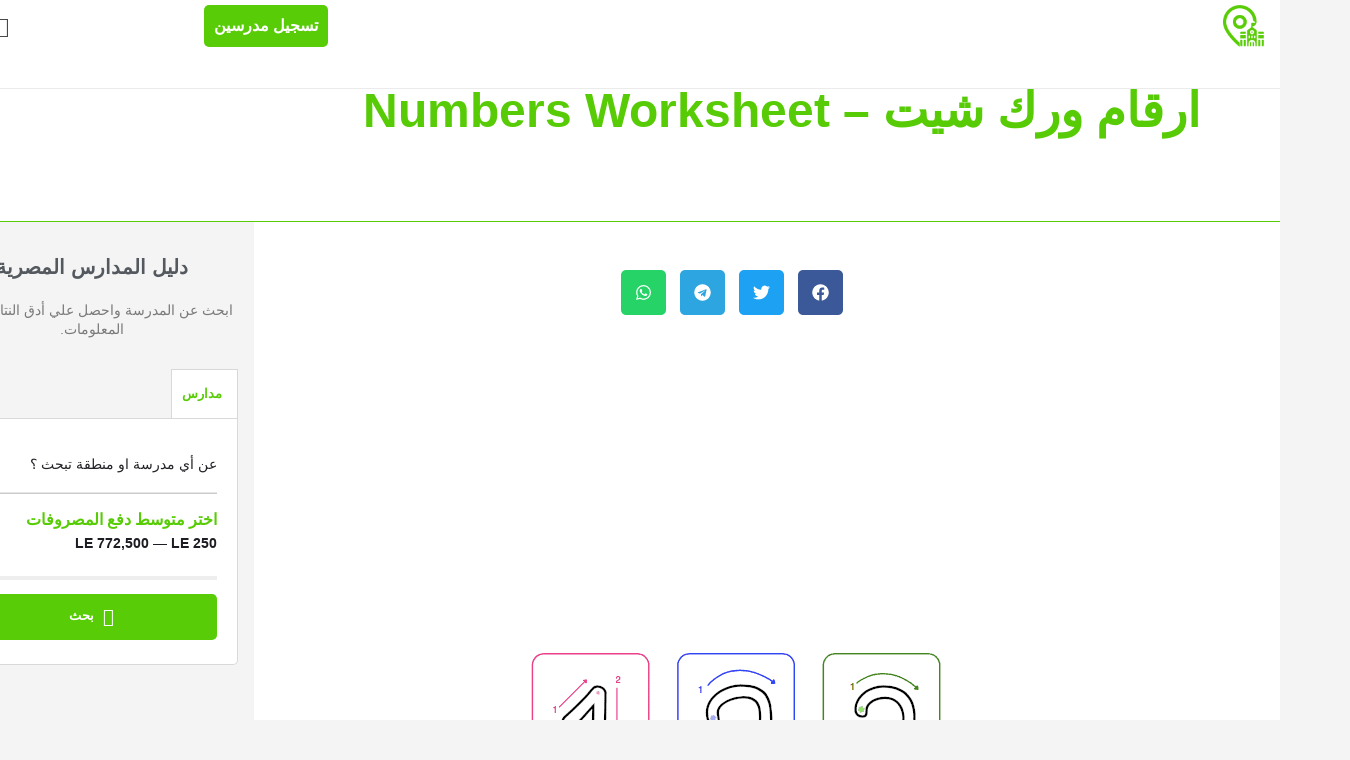

--- FILE ---
content_type: text/html; charset=UTF-8
request_url: https://egyptschools.info/sheets/%D8%A7%D8%B1%D9%82%D8%A7%D9%85-%D9%88%D8%B1%D9%83-%D8%B4%D9%8A%D8%AA-numbers-worksheet/
body_size: 47223
content:
<!DOCTYPE html>
<html dir="rtl" lang="ar" prefix="og: https://ogp.me/ns#">
<head>
	<meta charset="UTF-8" />
	<meta name="viewport" content="width=device-width, initial-scale=1.0" />
	<link rel="pingback" href="https://egyptschools.info/xmlrpc.php">

	<link rel="preload" as="font" href="https://egyptschoolsinfo.b-cdn.net/wp-content/themes/my-listing/assets/fonts/GlacialIndifference/Regular.otf" crossorigin><link rel="preload" as="font" href="https://egyptschoolsinfo.b-cdn.net/wp-content/themes/my-listing/assets/fonts/GlacialIndifference/Bold.otf" crossorigin><link rel="preload" as="font" href="https://egyptschoolsinfo.b-cdn.net/wp-content/themes/my-listing/assets/fonts/GlacialIndifference/Italic.otf" crossorigin>	<style>img:is([sizes="auto" i], [sizes^="auto," i]) { contain-intrinsic-size: 3000px 1500px }</style>
	
<!-- تحسين محرك البحث بواسطة رانك ماث - https://rankmath.com/ -->
<title>ارقام ورك شيت - Numbers Worksheet | دليل المدارس المصرية - EgyptSchools.info</title>
<style>.flying-press-lazy-bg{background-image:none!important;}</style>
<link rel='preload' href='https://egyptschoolsinfo.b-cdn.net/wp-content/uploads/2020/07/egyptschools.png' as='image' imagesrcset='https://egyptschoolsinfo.b-cdn.net/wp-content/uploads/2020/07/egyptschools.png 256w, https://egyptschoolsinfo.b-cdn.net/wp-content/uploads/2020/07/egyptschools-100x100.png 100w, https://egyptschoolsinfo.b-cdn.net/wp-content/uploads/2020/07/egyptschools-150x150.png 150w, https://egyptschoolsinfo.b-cdn.net/wp-content/uploads/2020/07/egyptschools-200x200.png 200w' imagesizes='(max-width: 256px) 100vw, 256px'/>
<link rel='preload' href='https://egyptschoolsinfo.b-cdn.net/wp-content/uploads/2021/02/direccionalidad-pequeno-numeros.png' as='image' imagesrcset='' imagesizes=''/>
<link rel='preload' href='https://egyptschoolsinfo.b-cdn.net/wp-content/themes/my-listing/assets/fonts/GlacialIndifference/Regular.otf' as='font' type='font/otf' fetchpriority='high' crossorigin='anonymous'><link rel='preload' href='https://egyptschoolsinfo.b-cdn.net/wp-content/themes/my-listing/assets/fonts/GlacialIndifference/Bold.otf' as='font' type='font/otf' fetchpriority='high' crossorigin='anonymous'><link rel='preload' href='https://egyptschoolsinfo.b-cdn.net/wp-content/themes/my-listing/assets/fonts/GlacialIndifference/Italic.otf' as='font' type='font/otf' fetchpriority='high' crossorigin='anonymous'>
<style id="flying-press-css">:root{--direction-multiplier:1}body.rtl,html[dir=rtl]{--direction-multiplier:-1}.elementor *,.elementor :after,.elementor :before{box-sizing:border-box}.elementor a{box-shadow:none;text-decoration:none}.elementor img{box-shadow:none;border:none;border-radius:0;max-width:100%;height:auto}.elementor-widget-wrap .elementor-element.elementor-widget__width-auto,.elementor-widget-wrap .elementor-element.elementor-widget__width-initial{max-width:100%}.elementor-element{--flex-direction:initial;--flex-wrap:initial;--justify-content:initial;--align-items:initial;--align-content:initial;--gap:initial;--flex-basis:initial;--flex-grow:initial;--flex-shrink:initial;--order:initial;--align-self:initial;align-self:var(--align-self);flex-basis:var(--flex-basis);flex-grow:var(--flex-grow);flex-shrink:var(--flex-shrink);order:var(--order)}.elementor-element:where(.e-con-full,.elementor-widget){align-content:var(--align-content);align-items:var(--align-items);flex-direction:var(--flex-direction);flex-wrap:var(--flex-wrap);gap:var(--row-gap)var(--column-gap);justify-content:var(--justify-content)}:root{--page-title-display:block}.elementor-page-title,h1.entry-title{display:var(--page-title-display)}@keyframes eicon-spin{0%{transform:rotate(0)}}.elementor-section{position:relative}.elementor-section .elementor-container{margin-left:auto;margin-right:auto;display:flex;position:relative}@media (width<=1024px){.elementor-section .elementor-container{flex-wrap:wrap}}.elementor-widget-wrap{flex-wrap:wrap;align-content:flex-start;width:100%;position:relative}.elementor:not(.elementor-bc-flex-widget) .elementor-widget-wrap{display:flex}.elementor-widget-wrap>.elementor-element{width:100%}.elementor-widget{position:relative}.elementor-widget:not(:last-child){margin-bottom:var(--kit-widget-spacing,20px)}.elementor-widget:not(:last-child).elementor-absolute,.elementor-widget:not(:last-child).elementor-widget__width-auto,.elementor-widget:not(:last-child).elementor-widget__width-initial{margin-bottom:0}.elementor-column{min-height:1px;display:flex;position:relative}.elementor-column-gap-default>.elementor-column>.elementor-element-populated{padding:10px}@media (width>=768px){.elementor-column.elementor-col-20,.elementor-column[data-col="20"]{width:20%}.elementor-column.elementor-col-25,.elementor-column[data-col="25"]{width:25%}.elementor-column.elementor-col-50,.elementor-column[data-col="50"]{width:50%}.elementor-column.elementor-col-100,.elementor-column[data-col="100"]{width:100%}}@media (width<=767px){.elementor-column{width:100%}}.elementor-grid{grid-column-gap:var(--grid-column-gap);grid-row-gap:var(--grid-row-gap);display:grid}.elementor-grid .elementor-grid-item{min-width:0}.elementor-grid-0 .elementor-grid{margin-bottom:calc(-1*var(--grid-row-gap));width:100%;word-spacing:var(--grid-column-gap);display:inline-block}.elementor-grid-0 .elementor-grid .elementor-grid-item{margin-bottom:var(--grid-row-gap);word-break:break-word;display:inline-block}.elementor-grid-3 .elementor-grid{grid-template-columns:repeat(3,1fr)}@media (width<=1024px){.elementor-grid-tablet-2 .elementor-grid{grid-template-columns:repeat(2,1fr)}}@media (width<=767px){.elementor-grid-mobile-1 .elementor-grid{grid-template-columns:repeat(1,1fr)}}@media (prefers-reduced-motion:no-preference){html{scroll-behavior:smooth}}.elementor-element:where(:not(.e-con)):where(:not(.e-div-block-base)) .elementor-widget-container,.elementor-element:where(:not(.e-con)):where(:not(.e-div-block-base)):not(:has(.elementor-widget-container)){transition:background .3s,border .3s,border-radius .3s,box-shadow .3s,transform var(--e-transform-transition-duration,.4s)}.elementor-heading-title{margin:0;padding:0;line-height:1}.elementor-icon{color:#69727d;text-align:center;font-size:50px;line-height:1;transition:all .3s;display:inline-block}.elementor-icon:hover{color:#69727d}.elementor-icon i,.elementor-icon svg{width:1em;height:1em;display:block;position:relative}.elementor-icon i:before,.elementor-icon svg:before{position:absolute;left:50%;transform:translate(-50%)}@media (prefers-reduced-motion:reduce){html *{transition-duration:0s!important;transition-delay:0s!important}}@media (width<=767px){.elementor .elementor-hidden-mobile,.elementor .elementor-hidden-phone{display:none}}@media (width>=768px) and (width<=1024px){.elementor .elementor-hidden-tablet{display:none}}@media (width>=1025px) and (width<=99999px){.elementor .elementor-hidden-desktop{display:none}}.elementor-kit-339{--e-global-color-primary:#58cc06;--e-global-color-secondary:#54595f;--e-global-color-text:#7a7a7a;--e-global-color-accent:#61ce70;--e-global-color-40c51531:#4054b2;--e-global-color-4c0c7baf:#23a455;--e-global-color-87076d1:#000;--e-global-color-5edeb6e6:#fff;--e-global-color-7fb17c29:#57cc06;--e-global-typography-primary-font-weight:700;--e-global-typography-secondary-font-weight:400;--e-global-typography-accent-font-weight:500}.elementor-kit-339 h1{font-size:48px;line-height:1.5em}.elementor-kit-339 h2,.elementor-kit-339 h3{font-size:20px;line-height:1.5em}.elementor-kit-339 h5{font-size:20px}.elementor-section.elementor-section-boxed>.elementor-container{max-width:1140px}.elementor-widget:not(:last-child){margin-block-end:20px}.elementor-element{--widgets-spacing:20px 20px;--widgets-spacing-row:20px;--widgets-spacing-column:20px}@media (width<=1024px){.elementor-section.elementor-section-boxed>.elementor-container{max-width:1024px}}@media (width<=767px){.elementor-kit-339 h1{font-size:20px}.elementor-kit-339 h2{font-size:16px}.elementor-section.elementor-section-boxed>.elementor-container{max-width:767px}}@-webkit-keyframes fa-spin{0%{-webkit-transform:rotate(0);transform:rotate(0)}}@keyframes fa-spin{0%{-webkit-transform:rotate(0);transform:rotate(0)}}@font-face{font-display:swap;font-family:"Font Awesome 5 Brands";font-style:normal;font-weight:400;src:url(https://egyptschools.info/wp-content/plugins/elementor/assets/lib/font-awesome/webfonts/fa-brands-400.eot);src:url(https://egyptschools.info/wp-content/plugins/elementor/assets/lib/font-awesome/webfonts/fa-brands-400.eot#iefix)format("embedded-opentype"),url(https://egyptschools.info/wp-content/plugins/elementor/assets/lib/font-awesome/webfonts/fa-brands-400.woff2)format("woff2"),url(https://egyptschools.info/wp-content/plugins/elementor/assets/lib/font-awesome/webfonts/fa-brands-400.woff)format("woff"),url(https://egyptschools.info/wp-content/plugins/elementor/assets/lib/font-awesome/webfonts/fa-brands-400.ttf)format("truetype"),url(https://egyptschools.info/wp-content/plugins/elementor/assets/lib/font-awesome/webfonts/fa-brands-400.svg#fontawesome)format("svg")}@font-face{font-display:swap;font-family:"Font Awesome 5 Free";font-style:normal;font-weight:400;src:url(https://egyptschools.info/wp-content/plugins/elementor/assets/lib/font-awesome/webfonts/fa-regular-400.eot);src:url(https://egyptschools.info/wp-content/plugins/elementor/assets/lib/font-awesome/webfonts/fa-regular-400.eot#iefix)format("embedded-opentype"),url(https://egyptschools.info/wp-content/plugins/elementor/assets/lib/font-awesome/webfonts/fa-regular-400.woff2)format("woff2"),url(https://egyptschools.info/wp-content/plugins/elementor/assets/lib/font-awesome/webfonts/fa-regular-400.woff)format("woff"),url(https://egyptschools.info/wp-content/plugins/elementor/assets/lib/font-awesome/webfonts/fa-regular-400.ttf)format("truetype"),url(https://egyptschools.info/wp-content/plugins/elementor/assets/lib/font-awesome/webfonts/fa-regular-400.svg#fontawesome)format("svg")}@font-face{font-display:swap;font-family:"Font Awesome 5 Free";font-style:normal;font-weight:900;src:url(https://egyptschools.info/wp-content/plugins/elementor/assets/lib/font-awesome/webfonts/fa-solid-900.eot);src:url(https://egyptschools.info/wp-content/plugins/elementor/assets/lib/font-awesome/webfonts/fa-solid-900.eot#iefix)format("embedded-opentype"),url(https://egyptschools.info/wp-content/plugins/elementor/assets/lib/font-awesome/webfonts/fa-solid-900.woff2)format("woff2"),url(https://egyptschools.info/wp-content/plugins/elementor/assets/lib/font-awesome/webfonts/fa-solid-900.woff)format("woff"),url(https://egyptschools.info/wp-content/plugins/elementor/assets/lib/font-awesome/webfonts/fa-solid-900.ttf)format("truetype"),url(https://egyptschools.info/wp-content/plugins/elementor/assets/lib/font-awesome/webfonts/fa-solid-900.svg#fontawesome)format("svg")}.elementor-widget-divider{--divider-border-style:none;--divider-border-width:1px;--divider-color:#0c0d0e;--divider-icon-size:20px;--divider-element-spacing:10px;--divider-pattern-height:24px;--divider-pattern-size:20px;--divider-pattern-url:none;--divider-pattern-repeat:repeat-x}.elementor-widget-divider .elementor-divider{display:flex}.elementor-widget-divider .elementor-icon{font-size:var(--divider-icon-size)}.elementor-widget-divider .elementor-divider-separator{direction:ltr;margin:0;display:flex}.elementor-widget-divider:not(.elementor-widget-divider--view-line_text):not(.elementor-widget-divider--view-line_icon) .elementor-divider-separator{border-block-start:var(--divider-border-width)var(--divider-border-style)var(--divider-color)}.elementor-widget-image{text-align:center}.elementor-widget-image a{display:inline-block}.elementor-widget-image a img[src$=\.svg]{width:48px}.elementor-widget-image img{vertical-align:middle;display:inline-block}.elementor-widget-image-box .elementor-image-box-content{width:100%}@media (width>=768px){.elementor-widget-image-box.elementor-vertical-align-middle .elementor-image-box-wrapper{align-items:center}}.elementor-widget-image-box .elementor-image-box-title a{color:inherit}.elementor-widget-image-box .elementor-image-box-wrapper{text-align:center}.elementor-widget-image-box .elementor-image-box-description{margin:0}.elementor-item:after,.elementor-item:before{transition:all .3s cubic-bezier(.58,.3,.005,1);display:block;position:absolute}.elementor-item:not(:hover):not(:focus):not(.elementor-item-active):not(.highlighted):after,.elementor-item:not(:hover):not(:focus):not(.elementor-item-active):not(.highlighted):before{opacity:0}.elementor-item-active:after,.elementor-item-active:before,.elementor-item.highlighted:after,.elementor-item.highlighted:before,.elementor-item:focus:after,.elementor-item:focus:before,.elementor-item:hover:after,.elementor-item:hover:before{transform:scale(1)}.elementor-nav-menu--main .elementor-nav-menu a{transition:all .4s}.elementor-nav-menu--main .elementor-nav-menu a,.elementor-nav-menu--main .elementor-nav-menu a.highlighted,.elementor-nav-menu--main .elementor-nav-menu a:focus,.elementor-nav-menu--main .elementor-nav-menu a:hover{padding:13px 20px}.elementor-nav-menu--main .elementor-nav-menu ul{border-style:solid;border-width:0;width:12em;padding:0;position:absolute}.elementor-nav-menu__align-start .elementor-nav-menu{justify-content:flex-start;margin-inline-end:auto}.elementor-nav-menu__align-start .elementor-nav-menu--layout-vertical>ul>li>a{justify-content:flex-start}.elementor-widget-nav-menu:not(.elementor-nav-menu--toggle) .elementor-menu-toggle{display:none}.elementor-widget-nav-menu .elementor-widget-container,.elementor-widget-nav-menu:not(:has(.elementor-widget-container)):not([class*=elementor-hidden-]){flex-direction:column;display:flex}.elementor-nav-menu{z-index:2;position:relative}.elementor-nav-menu:after{clear:both;content:" ";font:0/0 serif;visibility:hidden;height:0;display:block;overflow:hidden}.elementor-nav-menu,.elementor-nav-menu li,.elementor-nav-menu ul{-webkit-tap-highlight-color:#fff0;margin:0;padding:0;line-height:normal;list-style:none;display:block}.elementor-nav-menu ul{display:none}.elementor-nav-menu ul ul a,.elementor-nav-menu ul ul a:active,.elementor-nav-menu ul ul a:focus,.elementor-nav-menu ul ul a:hover{border-left:16px solid #fff0}.elementor-nav-menu ul ul ul a,.elementor-nav-menu ul ul ul a:active,.elementor-nav-menu ul ul ul a:focus,.elementor-nav-menu ul ul ul a:hover{border-left:24px solid #fff0}.elementor-nav-menu ul ul ul ul a,.elementor-nav-menu ul ul ul ul a:active,.elementor-nav-menu ul ul ul ul a:focus,.elementor-nav-menu ul ul ul ul a:hover{border-left:32px solid #fff0}.elementor-nav-menu ul ul ul ul ul a,.elementor-nav-menu ul ul ul ul ul a:active,.elementor-nav-menu ul ul ul ul ul a:focus,.elementor-nav-menu ul ul ul ul ul a:hover{border-left:40px solid #fff0}.elementor-nav-menu a,.elementor-nav-menu li{position:relative}.elementor-nav-menu li{border-width:0}.elementor-nav-menu a{align-items:center;display:flex}.elementor-nav-menu a,.elementor-nav-menu a:focus,.elementor-nav-menu a:hover{padding:10px 20px;line-height:20px}.elementor-nav-menu--dropdown .elementor-item.elementor-item-active,.elementor-nav-menu--dropdown .elementor-item.highlighted,.elementor-nav-menu--dropdown .elementor-item:focus,.elementor-nav-menu--dropdown .elementor-item:hover,.elementor-sub-item.elementor-item-active,.elementor-sub-item.highlighted,.elementor-sub-item:focus,.elementor-sub-item:hover{color:#fff;background-color:#3f444b}.elementor-menu-toggle{color:#33373d;cursor:pointer;font-size:var(--nav-menu-icon-size,22px);background-color:#0000000d;border:0 solid;border-radius:3px;justify-content:center;align-items:center;padding:.25em;display:flex}.elementor-menu-toggle.elementor-active .elementor-menu-toggle__icon--open,.elementor-menu-toggle:not(.elementor-active) .elementor-menu-toggle__icon--close{display:none}.elementor-menu-toggle .e-font-icon-svg{fill:#33373d;width:1em;height:1em}.elementor-menu-toggle svg{width:1em;height:auto;fill:var(--nav-menu-icon-color,currentColor)}span.elementor-menu-toggle__icon--close,span.elementor-menu-toggle__icon--open{line-height:1}.elementor-nav-menu--dropdown{background-color:#fff;font-size:13px}.elementor-nav-menu--dropdown.elementor-nav-menu__container{transform-origin:top;margin-top:10px;transition:max-height .3s,transform .3s;overflow:hidden auto}.elementor-nav-menu--dropdown a{color:#33373d}ul.elementor-nav-menu--dropdown a,ul.elementor-nav-menu--dropdown a:focus,ul.elementor-nav-menu--dropdown a:hover{text-shadow:none;border-inline-start:8px solid #fff0}.elementor-nav-menu--toggle{--menu-height:100vh}.elementor-nav-menu--toggle .elementor-menu-toggle:not(.elementor-active)+.elementor-nav-menu__container{max-height:0;overflow:hidden;transform:scaleY(0)}@media (width<=1024px){.elementor-nav-menu--dropdown-tablet .elementor-nav-menu--main{display:none}}@media (width>=1025px){.elementor-nav-menu--dropdown-tablet .elementor-menu-toggle,.elementor-nav-menu--dropdown-tablet .elementor-nav-menu--dropdown{display:none}.elementor-nav-menu--dropdown-tablet nav.elementor-nav-menu--dropdown.elementor-nav-menu__container{overflow-y:hidden}}@keyframes hide-scroll{0%,to{overflow:hidden}}.elementor-widget-heading .elementor-heading-title[class*=elementor-size-]>a{color:inherit;font-size:inherit;line-height:inherit}.elementor-share-buttons--color-official .elementor-share-btn:hover{filter:saturate(1.5)brightness(1.2)}.elementor-share-buttons--color-official.elementor-share-buttons--skin-flat .elementor-share-btn_facebook,.elementor-share-buttons--color-official.elementor-share-buttons--skin-gradient .elementor-share-btn_facebook{background-color:#3b5998}.elementor-share-buttons--color-official.elementor-share-buttons--skin-flat .elementor-share-btn_telegram,.elementor-share-buttons--color-official.elementor-share-buttons--skin-gradient .elementor-share-btn_telegram{background-color:#2ca5e0}.elementor-share-buttons--color-official.elementor-share-buttons--skin-flat .elementor-share-btn_twitter,.elementor-share-buttons--color-official.elementor-share-buttons--skin-gradient .elementor-share-btn_twitter{background-color:#1da1f2}.elementor-share-buttons--color-official.elementor-share-buttons--skin-flat .elementor-share-btn_whatsapp,.elementor-share-buttons--color-official.elementor-share-buttons--skin-gradient .elementor-share-btn_whatsapp{background-color:#25d366}.elementor-share-buttons--skin-flat .elementor-share-btn,.elementor-share-buttons--skin-gradient .elementor-share-btn{background-color:var(--e-share-buttons-primary-color,#ea4335)}.elementor-share-buttons--skin-flat .elementor-share-btn__icon,.elementor-share-buttons--skin-flat .elementor-share-btn__text,.elementor-share-buttons--skin-gradient .elementor-share-btn__icon,.elementor-share-buttons--skin-gradient .elementor-share-btn__text{color:var(--e-share-buttons-secondary-color,#fff)}.elementor-share-buttons--skin-flat .elementor-share-btn__icon svg,.elementor-share-buttons--skin-flat .elementor-share-btn__text svg,.elementor-share-buttons--skin-gradient .elementor-share-btn__icon svg,.elementor-share-buttons--skin-gradient .elementor-share-btn__text svg{fill:var(--e-share-buttons-secondary-color,#fff)}.elementor-share-buttons--view-icon .elementor-share-btn,.elementor-share-buttons--view-text .elementor-share-btn{justify-content:center}.elementor-share-buttons--view-icon .elementor-share-btn__icon,.elementor-share-buttons--view-icon .elementor-share-btn__text,.elementor-share-buttons--view-text .elementor-share-btn__icon,.elementor-share-buttons--view-text .elementor-share-btn__text{flex-grow:1;justify-content:center}.elementor-share-buttons--shape-rounded .elementor-share-btn{border-radius:.5em}.elementor-share-btn{cursor:pointer;justify-content:flex-start;align-items:center;height:4.5em;font-size:10px;transition-property:filter,background-color,border-color;transition-duration:.2s;display:flex;overflow:hidden}.elementor-share-btn__icon,.elementor-share-btn__text{transition-property:color,background-color;transition-duration:.2s}.elementor-share-btn__icon{justify-content:center;align-self:stretch;align-items:center;width:4.5em;display:flex;position:relative}.elementor-share-btn__icon i{font-size:var(--e-share-buttons-icon-size,1.7em)}.elementor-share-btn__icon svg{height:var(--e-share-buttons-icon-size,1.7em);width:var(--e-share-buttons-icon-size,1.7em)}.elementor-widget-share-buttons{text-align:var(--alignment,inherit);-moz-text-align-last:var(--alignment,inherit);text-align-last:var(--alignment,inherit)}.elementor-widget-share-buttons.elementor-grid-0 .elementor-widget-container,.elementor-widget-share-buttons.elementor-grid-0:not(:has(.elementor-widget-container)){font-size:0}.elementor-column .elementor-spacer-inner{height:var(--spacer-size)}.elementor-post-navigation-borders-yes .elementor-post-navigation.elementor-grid{border:1px solid;color:#d5d8dc;border-left:none;border-right:none;padding-top:10px;padding-bottom:10px}.elementor-post-navigation-borders-yes .elementor-post-navigation__separator{background-color:#d5d8dc;width:1px;height:100%;margin:0 auto}.elementor-post-navigation{display:flex;overflow:hidden}.elementor-post-navigation .elementor-post-navigation__link a{align-items:center;gap:15px;max-width:100%;display:flex}.elementor-post-navigation .elementor-grid{justify-content:space-between}.elementor-post-navigation .elementor-post-navigation__link{text-overflow:ellipsis;white-space:nowrap;width:calc(50% - .5px);overflow:hidden}.elementor-post-navigation .elementor-post-navigation__separator-wrapper{text-align:center}.elementor-post-navigation .elementor-post-navigation__next{text-align:end}.elementor-post-navigation .elementor-post-navigation__next a{justify-content:flex-end}.elementor-widget-archive-posts:after,.elementor-widget-posts:after{display:none}.elementor-post__thumbnail__link{transition:none}.elementor-posts-container:not(.elementor-posts-masonry){align-items:stretch}.elementor-posts-container .elementor-post{margin:0;padding:0}.elementor-posts-container .elementor-post__thumbnail{overflow:hidden}.elementor-posts-container .elementor-post__thumbnail img{width:100%;max-width:none;max-height:none;transition:filter .3s;display:block}.elementor-posts-container .elementor-post__thumbnail__link{width:100%;display:block;position:relative}.elementor-posts .elementor-post{flex-direction:column;transition-property:background,border,box-shadow;transition-duration:.25s}.elementor-posts .elementor-post__title{margin:0;font-size:18px}.elementor-posts .elementor-post__text{display:var(--item-display,block);flex-direction:column;flex-grow:1}.elementor-posts .elementor-post__read-more{align-self:flex-start;font-size:12px;font-weight:700}.elementor-posts .elementor-post__thumbnail{position:relative}.elementor-posts--thumbnail-top .elementor-post__thumbnail__link{margin-bottom:20px}.elementor-posts--thumbnail-top .elementor-post__text{width:100%}.elementor-posts .elementor-post{display:flex}.elementor-posts .elementor-post__card{background-color:#fff;border:0 solid #69727d;border-radius:3px;flex-direction:column;width:100%;min-height:100%;transition:all .25s;display:flex;position:relative;overflow:hidden}.elementor-posts .elementor-post__card .elementor-post__thumbnail{transform-style:preserve-3d;-webkit-transform-style:preserve-3d;position:relative}.elementor-posts .elementor-post__card .elementor-post__thumbnail img{width:calc(100% + 1px)}.elementor-posts .elementor-post__card .elementor-post__text{margin-top:20px;margin-bottom:0;padding:0 30px}.elementor-posts .elementor-post__card .elementor-post__read-more{margin-bottom:20px;display:inline-block}.elementor-posts .elementor-post__card .elementor-post__title{font-size:21px}.elementor-posts .elementor-post__card .elementor-post__excerpt,.elementor-posts .elementor-post__card .elementor-post__title{margin-bottom:25px}.elementor-posts .elementor-post__card .elementor-post__badge,.elementor-posts .elementor-post__card .elementor-post__read-more{text-transform:uppercase}.elementor-posts__hover-gradient .elementor-post__card .elementor-post__thumbnail__link:after{content:"";opacity:1;background-image:linear-gradient(#0000 25%,#00000059);background-repeat:no-repeat;width:100%;height:100%;transition:all .3s ease-out;display:block;position:absolute;bottom:0}.elementor-posts__hover-gradient .elementor-post__card:hover .elementor-post__thumbnail__link:after{opacity:.5}.elementor-card-shadow-yes .elementor-post__card{box-shadow:0 0 10px #00000026}.elementor-card-shadow-yes .elementor-post__card:hover{box-shadow:0 0 30px #00000026}.elementor-18364 .elementor-element.elementor-element-6c03813:not(.elementor-motion-effects-element-type-background),.elementor-18364 .elementor-element.elementor-element-6c03813>.elementor-motion-effects-container>.elementor-motion-effects-layer{background-color:var(--e-global-color-5edeb6e6)}.elementor-18364 .elementor-element.elementor-element-6c03813{padding:0;transition:background .3s,border .3s,border-radius .3s,box-shadow .3s}.elementor-18364 .elementor-element.elementor-element-7d39ce9>.elementor-element-populated{--e-column-margin-right:0px;--e-column-margin-left:0px;margin:0;padding:0}.elementor-widget-divider{--divider-color:var(--e-global-color-secondary)}.elementor-widget-divider.elementor-view-framed .elementor-icon,.elementor-widget-divider.elementor-view-default .elementor-icon{color:var(--e-global-color-secondary);border-color:var(--e-global-color-secondary)}.elementor-widget-divider.elementor-view-framed .elementor-icon,.elementor-widget-divider.elementor-view-default .elementor-icon svg{fill:var(--e-global-color-secondary)}.elementor-18364 .elementor-element.elementor-element-f2ddee8{--divider-border-style:solid;--divider-color:#58cc06;--divider-border-width:15px}.elementor-18364 .elementor-element.elementor-element-f2ddee8>.elementor-widget-container{margin:0;padding:0}.elementor-18364 .elementor-element.elementor-element-f2ddee8 .elementor-divider-separator{width:100%}.elementor-18364 .elementor-element.elementor-element-f2ddee8 .elementor-divider{padding-block:0}.elementor-18364 .elementor-element.elementor-element-fe16e23:not(.elementor-motion-effects-element-type-background),.elementor-18364 .elementor-element.elementor-element-fe16e23>.elementor-motion-effects-container>.elementor-motion-effects-layer{background-color:var(--e-global-color-5edeb6e6)}.elementor-18364 .elementor-element.elementor-element-fe16e23{padding:50px;transition:background .3s,border .3s,border-radius .3s,box-shadow .3s}.elementor-18364 .elementor-element.elementor-element-06e38d7>.elementor-element-populated{--e-column-margin-right:0px;--e-column-margin-left:0px;margin:30px 0 0;padding:0}.elementor-18364 .elementor-element.elementor-element-d409bd8>.elementor-element-populated{--e-column-margin-right:0px;--e-column-margin-left:0px;margin:0;padding:0}.elementor-18364 .elementor-element.elementor-element-2bec7d9>.elementor-widget-container{margin:0;padding:0}.elementor-18364 .elementor-element.elementor-element-2bec7d9 img{width:80%;max-width:100%}.elementor-18364 .elementor-element.elementor-element-1aeed05>.elementor-element-populated{--e-column-margin-right:0px;--e-column-margin-left:0px;margin:0;padding:0}.elementor-widget-image-box .elementor-image-box-title{font-weight:var(--e-global-typography-primary-font-weight);line-height:var(--e-global-typography-primary-line-height);color:var(--e-global-color-primary)}.elementor-widget-image-box:has(:hover) .elementor-image-box-title,.elementor-widget-image-box:has(:focus) .elementor-image-box-title{color:var(--e-global-color-primary)}.elementor-widget-image-box .elementor-image-box-description{font-weight:var(--e-global-typography-text-font-weight);color:var(--e-global-color-text)}.elementor-18364 .elementor-element.elementor-element-8c85693{width:var(--container-widget-width,113.46%);--container-widget-width:113.46%;--container-widget-flex-grow:0;max-width:113.46%}.elementor-18364 .elementor-element.elementor-element-8c85693>.elementor-widget-container{margin:0}.elementor-18364 .elementor-element.elementor-element-8c85693 .elementor-image-box-wrapper{text-align:right}.elementor-18364 .elementor-element.elementor-element-8c85693 .elementor-image-box-title{color:#232c1d;font-size:24px;font-weight:700;line-height:42px}.elementor-18364 .elementor-element.elementor-element-8c85693 .elementor-image-box-description{color:#474c50;font-size:18px;font-weight:400}.elementor-18364 .elementor-element.elementor-element-30e5477>.elementor-widget-container{margin:15px;padding:0}.elementor-18364 .elementor-element.elementor-element-30e5477{text-align:justify;color:#7d858b;font-size:16px;font-weight:400;line-height:27px}.elementor-18364 .elementor-element.elementor-element-153c0ef>.elementor-element-populated{--e-column-margin-right:70px;--e-column-margin-left:0px;margin:0 70px 0 0;padding:0}.elementor-widget-nav-menu .elementor-nav-menu .elementor-item{font-weight:var(--e-global-typography-primary-font-weight);line-height:var(--e-global-typography-primary-line-height)}.elementor-widget-nav-menu .elementor-nav-menu--main .elementor-item{color:var(--e-global-color-text);fill:var(--e-global-color-text)}.elementor-widget-nav-menu .elementor-nav-menu--main .elementor-item:hover,.elementor-widget-nav-menu .elementor-nav-menu--main .elementor-item.elementor-item-active,.elementor-widget-nav-menu .elementor-nav-menu--main .elementor-item.highlighted,.elementor-widget-nav-menu .elementor-nav-menu--main .elementor-item:focus{color:var(--e-global-color-accent);fill:var(--e-global-color-accent)}.elementor-widget-nav-menu .elementor-nav-menu--main:not(.e--pointer-framed) .elementor-item:before,.elementor-widget-nav-menu .elementor-nav-menu--main:not(.e--pointer-framed) .elementor-item:after{background-color:var(--e-global-color-accent)}.elementor-widget-nav-menu{--e-nav-menu-divider-color:var(--e-global-color-text)}.elementor-widget-nav-menu .elementor-nav-menu--dropdown .elementor-item,.elementor-widget-nav-menu .elementor-nav-menu--dropdown .elementor-sub-item{font-weight:var(--e-global-typography-accent-font-weight)}.elementor-18364 .elementor-element.elementor-element-efa7948>.elementor-widget-container{margin:0;padding:0}.elementor-18364 .elementor-element.elementor-element-efa7948 .elementor-menu-toggle{margin:0 auto}.elementor-18364 .elementor-element.elementor-element-efa7948 .elementor-nav-menu .elementor-item{font-size:16px;font-weight:700;line-height:30px}.elementor-18364 .elementor-element.elementor-element-efa7948 .elementor-nav-menu--main .elementor-item{color:#347804;fill:#347804;padding:0}.elementor-18364 .elementor-element.elementor-element-efa7948{--e-nav-menu-horizontal-menu-item-margin:calc(20px/2)}.elementor-18364 .elementor-element.elementor-element-efa7948 .elementor-nav-menu--main:not(.elementor-nav-menu--layout-horizontal) .elementor-nav-menu>li:not(:last-child){margin-bottom:20px}.elementor-18364 .elementor-element.elementor-element-35e7e84>.elementor-widget-wrap>.elementor-widget:not(.elementor-widget__width-auto):not(.elementor-widget__width-initial):not(:last-child):not(.elementor-absolute){margin-bottom:0}.elementor-18364 .elementor-element.elementor-element-35e7e84>.elementor-element-populated{--e-column-margin-right:0px;--e-column-margin-left:0px;margin:0;padding:0}.elementor-18364 .elementor-element.elementor-element-e737f7e{width:var(--container-widget-width,115.205%);--container-widget-width:115.205%;--container-widget-flex-grow:0;--e-nav-menu-horizontal-menu-item-margin:calc(20px/2);max-width:115.205%}.elementor-18364 .elementor-element.elementor-element-e737f7e>.elementor-widget-container{margin:0;padding:0}.elementor-18364 .elementor-element.elementor-element-e737f7e .elementor-menu-toggle{margin:0 auto}.elementor-18364 .elementor-element.elementor-element-e737f7e .elementor-nav-menu .elementor-item{font-size:16px;font-weight:700;line-height:30px}.elementor-18364 .elementor-element.elementor-element-e737f7e .elementor-nav-menu--main .elementor-item{color:#347804;fill:#347804;padding:0}.elementor-18364 .elementor-element.elementor-element-e737f7e .elementor-nav-menu--main:not(.elementor-nav-menu--layout-horizontal) .elementor-nav-menu>li:not(:last-child){margin-bottom:20px}.elementor-18364 .elementor-element.elementor-element-22037fb>.elementor-widget-wrap>.elementor-widget:not(.elementor-widget__width-auto):not(.elementor-widget__width-initial):not(:last-child):not(.elementor-absolute){margin-bottom:0}.elementor-18364 .elementor-element.elementor-element-1cb5e31{width:var(--container-widget-width,108.075%);--container-widget-width:108.075%;--container-widget-flex-grow:0;max-width:108.075%}.elementor-18364 .elementor-element.elementor-element-1cb5e31 .elementor-heading-title{color:#1e1f1f;font-size:24px;font-weight:700;line-height:25px}.elementor-18364 .elementor-element.elementor-element-437b7b1{padding:24px 0 0}.elementor-18364 .elementor-element.elementor-element-38f5021>.elementor-element-populated{--e-column-margin-right:0px;--e-column-margin-left:0px;margin:0;padding:0}.elementor-18364 .elementor-element.elementor-element-d566638>.elementor-widget-container{margin:0;padding:0}.elementor-18364 .elementor-element.elementor-element-d566638 .elementor-menu-toggle{margin:0 auto}.elementor-18364 .elementor-element.elementor-element-d566638 .elementor-nav-menu .elementor-item{font-size:16px;font-weight:400;line-height:17px}.elementor-18364 .elementor-element.elementor-element-d566638 .elementor-nav-menu--main .elementor-item{color:#347804;fill:#347804;padding-left:0;padding-right:0}.elementor-18364 .elementor-element.elementor-element-b2b0a9f>.elementor-widget-wrap>.elementor-widget:not(.elementor-widget__width-auto):not(.elementor-widget__width-initial):not(:last-child):not(.elementor-absolute){margin-bottom:0}.elementor-18364 .elementor-element.elementor-element-b2b0a9f>.elementor-element-populated{--e-column-margin-right:0px;--e-column-margin-left:0px;margin:0;padding:0}.elementor-18364 .elementor-element.elementor-element-8a6057c>.elementor-widget-container{margin:0;padding:0}.elementor-18364 .elementor-element.elementor-element-8a6057c .elementor-menu-toggle{margin:0 auto}.elementor-18364 .elementor-element.elementor-element-8a6057c .elementor-nav-menu .elementor-item{font-size:16px;font-weight:400;line-height:17px}.elementor-18364 .elementor-element.elementor-element-8a6057c .elementor-nav-menu--main .elementor-item{color:#347804;fill:#347804;padding-left:0;padding-right:0}.elementor-18364 .elementor-element.elementor-element-d0f39fd:not(.elementor-motion-effects-element-type-background),.elementor-18364 .elementor-element.elementor-element-d0f39fd>.elementor-motion-effects-container>.elementor-motion-effects-layer{background-color:var(--e-global-color-5edeb6e6)}.elementor-18364 .elementor-element.elementor-element-d0f39fd{padding:0 0 20px;transition:background .3s,border .3s,border-radius .3s,box-shadow .3s}.elementor-18364 .elementor-element.elementor-element-4204ff0>.elementor-widget-wrap>.elementor-widget:not(.elementor-widget__width-auto):not(.elementor-widget__width-initial):not(:last-child):not(.elementor-absolute){margin-bottom:0}.elementor-18364 .elementor-element.elementor-element-4204ff0>.elementor-element-populated{--e-column-margin-right:0px;--e-column-margin-left:0px;margin:0;padding:0}.elementor-18364 .elementor-element.elementor-element-7a33877{--divider-border-style:solid;--divider-color:#9fcca626;--divider-border-width:1px}.elementor-18364 .elementor-element.elementor-element-7a33877 .elementor-divider-separator{margin-center:0;width:90%;margin:0 auto}.elementor-18364 .elementor-element.elementor-element-7a33877 .elementor-divider{text-align:center;padding-block:3px}.elementor-18364 .elementor-element.elementor-element-44226b5{text-align:center;color:#393e46}.elementor-18364 .elementor-element.elementor-element-111a72f>.elementor-widget-wrap>.elementor-widget:not(.elementor-widget__width-auto):not(.elementor-widget__width-initial):not(:last-child):not(.elementor-absolute){margin-bottom:0}.elementor-18364 .elementor-element.elementor-element-111a72f>.elementor-element-populated{--e-column-margin-right:0px;--e-column-margin-left:0px;margin:0;padding:0}.elementor-widget-icon.elementor-view-framed .elementor-icon,.elementor-widget-icon.elementor-view-default .elementor-icon{color:var(--e-global-color-primary);border-color:var(--e-global-color-primary)}.elementor-widget-icon.elementor-view-framed .elementor-icon,.elementor-widget-icon.elementor-view-default .elementor-icon svg{fill:var(--e-global-color-primary)}.elementor-18364 .elementor-element.elementor-element-9616b59 .elementor-icon-wrapper{text-align:center}.elementor-18364 .elementor-element.elementor-element-9616b59.elementor-view-framed .elementor-icon,.elementor-18364 .elementor-element.elementor-element-9616b59.elementor-view-default .elementor-icon{color:#8b9092;border-color:#8b9092}.elementor-18364 .elementor-element.elementor-element-9616b59.elementor-view-framed .elementor-icon,.elementor-18364 .elementor-element.elementor-element-9616b59.elementor-view-default .elementor-icon svg{fill:#8b9092}.elementor-18364 .elementor-element.elementor-element-9616b59.elementor-view-framed .elementor-icon:hover,.elementor-18364 .elementor-element.elementor-element-9616b59.elementor-view-default .elementor-icon:hover{color:var(--e-global-color-primary);border-color:var(--e-global-color-primary)}.elementor-18364 .elementor-element.elementor-element-9616b59.elementor-view-framed .elementor-icon:hover,.elementor-18364 .elementor-element.elementor-element-9616b59.elementor-view-default .elementor-icon:hover svg{fill:var(--e-global-color-primary)}.elementor-18364 .elementor-element.elementor-element-0f02091 .elementor-heading-title{color:#8b9092;font-size:48px;font-weight:700;line-height:72px}.elementor-18364 .elementor-element.elementor-element-bfdc250>.elementor-widget-wrap>.elementor-widget:not(.elementor-widget__width-auto):not(.elementor-widget__width-initial):not(:last-child):not(.elementor-absolute){margin-bottom:0}.elementor-18364 .elementor-element.elementor-element-bfdc250>.elementor-element-populated{--e-column-margin-right:0px;--e-column-margin-left:0px;margin:0;padding:0}.elementor-18364 .elementor-element.elementor-element-e139ba8 .elementor-icon-wrapper{text-align:center}.elementor-18364 .elementor-element.elementor-element-e139ba8.elementor-view-framed .elementor-icon,.elementor-18364 .elementor-element.elementor-element-e139ba8.elementor-view-default .elementor-icon{color:#8b9092;border-color:#8b9092}.elementor-18364 .elementor-element.elementor-element-e139ba8.elementor-view-framed .elementor-icon,.elementor-18364 .elementor-element.elementor-element-e139ba8.elementor-view-default .elementor-icon svg{fill:#8b9092}.elementor-18364 .elementor-element.elementor-element-e139ba8.elementor-view-framed .elementor-icon:hover,.elementor-18364 .elementor-element.elementor-element-e139ba8.elementor-view-default .elementor-icon:hover{color:var(--e-global-color-primary);border-color:var(--e-global-color-primary)}.elementor-18364 .elementor-element.elementor-element-e139ba8.elementor-view-framed .elementor-icon:hover,.elementor-18364 .elementor-element.elementor-element-e139ba8.elementor-view-default .elementor-icon:hover svg{fill:var(--e-global-color-primary)}.elementor-18364 .elementor-element.elementor-element-63d5267 .elementor-heading-title{color:#8b9092;font-size:48px;font-weight:700;line-height:72px}.elementor-18364 .elementor-element.elementor-element-18082d6>.elementor-widget-wrap>.elementor-widget:not(.elementor-widget__width-auto):not(.elementor-widget__width-initial):not(:last-child):not(.elementor-absolute){margin-bottom:0}.elementor-18364 .elementor-element.elementor-element-18082d6>.elementor-element-populated{--e-column-margin-right:0px;--e-column-margin-left:0px;margin:0;padding:0}.elementor-18364 .elementor-element.elementor-element-d35c874 .elementor-icon-wrapper{text-align:center}.elementor-18364 .elementor-element.elementor-element-d35c874.elementor-view-framed .elementor-icon,.elementor-18364 .elementor-element.elementor-element-d35c874.elementor-view-default .elementor-icon{color:#8b9092;border-color:#8b9092}.elementor-18364 .elementor-element.elementor-element-d35c874.elementor-view-framed .elementor-icon,.elementor-18364 .elementor-element.elementor-element-d35c874.elementor-view-default .elementor-icon svg{fill:#8b9092}.elementor-18364 .elementor-element.elementor-element-d35c874.elementor-view-framed .elementor-icon:hover,.elementor-18364 .elementor-element.elementor-element-d35c874.elementor-view-default .elementor-icon:hover{color:var(--e-global-color-primary);border-color:var(--e-global-color-primary)}.elementor-18364 .elementor-element.elementor-element-d35c874.elementor-view-framed .elementor-icon:hover,.elementor-18364 .elementor-element.elementor-element-d35c874.elementor-view-default .elementor-icon:hover svg{fill:var(--e-global-color-primary)}.elementor-18364 .elementor-element.elementor-element-f208a47 .elementor-heading-title{color:#8b9092;font-size:48px;font-weight:700;line-height:72px}.elementor-18364 .elementor-element.elementor-element-23ce2df>.elementor-widget-wrap>.elementor-widget:not(.elementor-widget__width-auto):not(.elementor-widget__width-initial):not(:last-child):not(.elementor-absolute){margin-bottom:0}.elementor-18364 .elementor-element.elementor-element-23ce2df>.elementor-element-populated{--e-column-margin-right:0px;--e-column-margin-left:0px;margin:0;padding:0}.elementor-18364 .elementor-element.elementor-element-5fb9800 .elementor-icon-wrapper{text-align:center}.elementor-18364 .elementor-element.elementor-element-5fb9800.elementor-view-framed .elementor-icon,.elementor-18364 .elementor-element.elementor-element-5fb9800.elementor-view-default .elementor-icon{color:#8b9092;border-color:#8b9092}.elementor-18364 .elementor-element.elementor-element-5fb9800.elementor-view-framed .elementor-icon,.elementor-18364 .elementor-element.elementor-element-5fb9800.elementor-view-default .elementor-icon svg{fill:#8b9092}.elementor-18364 .elementor-element.elementor-element-5fb9800.elementor-view-framed .elementor-icon:hover,.elementor-18364 .elementor-element.elementor-element-5fb9800.elementor-view-default .elementor-icon:hover{color:var(--e-global-color-primary);border-color:var(--e-global-color-primary)}.elementor-18364 .elementor-element.elementor-element-5fb9800.elementor-view-framed .elementor-icon:hover,.elementor-18364 .elementor-element.elementor-element-5fb9800.elementor-view-default .elementor-icon:hover svg{fill:var(--e-global-color-primary)}.elementor-18364 .elementor-element.elementor-element-2350b8b .elementor-heading-title{color:#8b9092;font-size:48px;font-weight:700;line-height:72px}.elementor-18364 .elementor-element.elementor-element-9ec322d>.elementor-widget-wrap>.elementor-widget:not(.elementor-widget__width-auto):not(.elementor-widget__width-initial):not(:last-child):not(.elementor-absolute){margin-bottom:0}.elementor-18364 .elementor-element.elementor-element-9ec322d>.elementor-element-populated{--e-column-margin-right:0px;--e-column-margin-left:0px;margin:0;padding:0}.elementor-18364 .elementor-element.elementor-element-31e1687 .elementor-icon-wrapper{text-align:center}.elementor-18364 .elementor-element.elementor-element-31e1687.elementor-view-framed .elementor-icon,.elementor-18364 .elementor-element.elementor-element-31e1687.elementor-view-default .elementor-icon{color:#8b9092;border-color:#8b9092}.elementor-18364 .elementor-element.elementor-element-31e1687.elementor-view-framed .elementor-icon,.elementor-18364 .elementor-element.elementor-element-31e1687.elementor-view-default .elementor-icon svg{fill:#8b9092}.elementor-18364 .elementor-element.elementor-element-af86300 .elementor-heading-title{color:#8b9092;font-size:48px;font-weight:700;line-height:72px}.elementor-18364 .elementor-element.elementor-element-5227c0b{transition:background .3s,border .3s,border-radius .3s,box-shadow .3s}.elementor-18364 .elementor-element.elementor-element-15012fc>.elementor-widget-wrap>.elementor-widget:not(.elementor-widget__width-auto):not(.elementor-widget__width-initial):not(:last-child):not(.elementor-absolute){margin-bottom:0}.elementor-18364 .elementor-element.elementor-element-15012fc>.elementor-element-populated{--e-column-margin-right:0px;--e-column-margin-left:0px;margin:0;padding:0}.elementor-18364 .elementor-element.elementor-element-0be80c9{--divider-border-style:solid;--divider-color:#9fcca626;--divider-border-width:1px}.elementor-18364 .elementor-element.elementor-element-0be80c9 .elementor-divider-separator{margin-center:0;width:90%;margin:0 auto}.elementor-18364 .elementor-element.elementor-element-0be80c9 .elementor-divider{text-align:center;padding-block:3px}.elementor-18364 .elementor-element.elementor-element-709fd46{text-align:center;color:#393e46;font-size:18px;font-weight:400}.elementor-location-header:before,.elementor-location-footer:before{content:"";clear:both;display:table}@media (width>=768px){.elementor-18364 .elementor-element.elementor-element-06e38d7{width:28%}.elementor-18364 .elementor-element.elementor-element-d409bd8{width:37%}.elementor-18364 .elementor-element.elementor-element-1aeed05{width:63%}.elementor-18364 .elementor-element.elementor-element-153c0ef{width:24%}.elementor-18364 .elementor-element.elementor-element-35e7e84{width:16%}.elementor-18364 .elementor-element.elementor-element-22037fb{width:32%}}@media (width<=1024px){.elementor-widget-image-box .elementor-image-box-title,.elementor-widget-nav-menu .elementor-nav-menu .elementor-item,.elementor-widget-heading .elementor-heading-title{line-height:var(--e-global-typography-primary-line-height)}.elementor-18364 .elementor-element.elementor-element-44226b5{text-align:center}.elementor-18364 .elementor-element.elementor-element-4ee36f6{padding:20px 0}.elementor-18364 .elementor-element.elementor-element-9616b59 .elementor-icon{font-size:32px}.elementor-18364 .elementor-element.elementor-element-9616b59 .elementor-icon svg{height:32px}.elementor-18364 .elementor-element.elementor-element-0f02091>.elementor-widget-container{margin:0;padding:0}.elementor-18364 .elementor-element.elementor-element-0f02091{text-align:center}.elementor-18364 .elementor-element.elementor-element-0f02091 .elementor-heading-title{font-size:20px;line-height:2em}.elementor-18364 .elementor-element.elementor-element-e139ba8 .elementor-icon{font-size:32px}.elementor-18364 .elementor-element.elementor-element-e139ba8 .elementor-icon svg{height:32px}.elementor-18364 .elementor-element.elementor-element-63d5267{text-align:center}.elementor-18364 .elementor-element.elementor-element-63d5267 .elementor-heading-title{font-size:20px;line-height:2em}.elementor-18364 .elementor-element.elementor-element-d35c874 .elementor-icon{font-size:32px}.elementor-18364 .elementor-element.elementor-element-d35c874 .elementor-icon svg{height:32px}.elementor-18364 .elementor-element.elementor-element-f208a47{text-align:center}.elementor-18364 .elementor-element.elementor-element-f208a47 .elementor-heading-title{font-size:20px;line-height:2em}.elementor-18364 .elementor-element.elementor-element-5fb9800 .elementor-icon{font-size:32px}.elementor-18364 .elementor-element.elementor-element-5fb9800 .elementor-icon svg{height:32px}.elementor-18364 .elementor-element.elementor-element-2350b8b{text-align:center}.elementor-18364 .elementor-element.elementor-element-2350b8b .elementor-heading-title{font-size:20px;line-height:2em}.elementor-18364 .elementor-element.elementor-element-31e1687 .elementor-icon{font-size:32px}.elementor-18364 .elementor-element.elementor-element-31e1687 .elementor-icon svg{height:32px}.elementor-18364 .elementor-element.elementor-element-af86300{text-align:center}.elementor-18364 .elementor-element.elementor-element-af86300 .elementor-heading-title{font-size:20px;line-height:2em}.elementor-18364 .elementor-element.elementor-element-709fd46{text-align:center}}@media (width<=767px){.elementor-widget-image-box .elementor-image-box-title,.elementor-widget-nav-menu .elementor-nav-menu .elementor-item,.elementor-widget-heading .elementor-heading-title{line-height:var(--e-global-typography-primary-line-height)}.elementor-18364 .elementor-element.elementor-element-44226b5{text-align:center}.elementor-18364 .elementor-element.elementor-element-4ee36f6{padding:20px 10px 10px}.elementor-18364 .elementor-element.elementor-element-111a72f{width:20%}.elementor-18364 .elementor-element.elementor-element-111a72f>.elementor-element-populated{--e-column-margin-right:0px;--e-column-margin-left:0px;margin:0;padding:0}.elementor-18364 .elementor-element.elementor-element-9616b59>.elementor-widget-container{margin:0;padding:0}.elementor-18364 .elementor-element.elementor-element-9616b59 .elementor-icon{font-size:30px}.elementor-18364 .elementor-element.elementor-element-9616b59 .elementor-icon svg{height:30px}.elementor-18364 .elementor-element.elementor-element-0f02091{text-align:center}.elementor-18364 .elementor-element.elementor-element-0f02091 .elementor-heading-title{font-size:14px;line-height:1.9em}.elementor-18364 .elementor-element.elementor-element-bfdc250{width:20%}.elementor-18364 .elementor-element.elementor-element-bfdc250>.elementor-element-populated{--e-column-margin-right:0px;--e-column-margin-left:0px;margin:0;padding:0}.elementor-18364 .elementor-element.elementor-element-e139ba8>.elementor-widget-container{margin:0;padding:0}.elementor-18364 .elementor-element.elementor-element-e139ba8 .elementor-icon{font-size:30px}.elementor-18364 .elementor-element.elementor-element-e139ba8 .elementor-icon svg{height:30px}.elementor-18364 .elementor-element.elementor-element-63d5267{text-align:center}.elementor-18364 .elementor-element.elementor-element-63d5267 .elementor-heading-title{font-size:14px;line-height:1.9em}.elementor-18364 .elementor-element.elementor-element-18082d6{width:20%}.elementor-18364 .elementor-element.elementor-element-18082d6>.elementor-element-populated{--e-column-margin-right:0px;--e-column-margin-left:0px;margin:0;padding:0}.elementor-18364 .elementor-element.elementor-element-d35c874>.elementor-widget-container{margin:0;padding:0}.elementor-18364 .elementor-element.elementor-element-d35c874 .elementor-icon{font-size:30px}.elementor-18364 .elementor-element.elementor-element-d35c874 .elementor-icon svg{height:30px}.elementor-18364 .elementor-element.elementor-element-f208a47{text-align:center}.elementor-18364 .elementor-element.elementor-element-f208a47 .elementor-heading-title{font-size:14px;line-height:1.9em}.elementor-18364 .elementor-element.elementor-element-23ce2df{width:20%}.elementor-18364 .elementor-element.elementor-element-23ce2df>.elementor-element-populated{--e-column-margin-right:0px;--e-column-margin-left:0px;margin:0;padding:0}.elementor-18364 .elementor-element.elementor-element-5fb9800>.elementor-widget-container{margin:0;padding:0}.elementor-18364 .elementor-element.elementor-element-5fb9800 .elementor-icon{font-size:30px}.elementor-18364 .elementor-element.elementor-element-5fb9800 .elementor-icon svg{height:30px}.elementor-18364 .elementor-element.elementor-element-2350b8b{text-align:center}.elementor-18364 .elementor-element.elementor-element-2350b8b .elementor-heading-title{font-size:14px;line-height:1.9em}.elementor-18364 .elementor-element.elementor-element-9ec322d{width:20%}.elementor-18364 .elementor-element.elementor-element-9ec322d>.elementor-element-populated{--e-column-margin-right:0px;--e-column-margin-left:0px;margin:0;padding:0}.elementor-18364 .elementor-element.elementor-element-31e1687>.elementor-widget-container{margin:0;padding:0}.elementor-18364 .elementor-element.elementor-element-31e1687 .elementor-icon{font-size:26px}.elementor-18364 .elementor-element.elementor-element-31e1687 .elementor-icon svg{height:26px}.elementor-18364 .elementor-element.elementor-element-af86300{text-align:center}.elementor-18364 .elementor-element.elementor-element-af86300 .elementor-heading-title{font-size:14px;line-height:1.9em}.elementor-18364 .elementor-element.elementor-element-5227c0b{padding:0 0 20px}.elementor-18364 .elementor-element.elementor-element-709fd46{text-align:center;font-size:16px}}.elementor-9341 .elementor-element.elementor-element-5c6dc4a0>.elementor-container>.elementor-column>.elementor-widget-wrap{align-content:center;align-items:center}.elementor-9341 .elementor-element.elementor-element-5c6dc4a0:not(.elementor-motion-effects-element-type-background),.elementor-9341 .elementor-element.elementor-element-5c6dc4a0>.elementor-motion-effects-container>.elementor-motion-effects-layer{background-color:#fff}.elementor-9341 .elementor-element.elementor-element-5c6dc4a0{border:1px solid #57cc06;border-width:1px 0;padding:5% 0%;transition:background .3s,border .3s,border-radius .3s,box-shadow .3s}.elementor-9341 .elementor-element.elementor-element-52e129a6.elementor-column.elementor-element[data-element_type=column]>.elementor-widget-wrap.elementor-element-populated{align-content:center;align-items:center}.elementor-9341 .elementor-element.elementor-element-52e129a6.elementor-column>.elementor-widget-wrap{justify-content:center}.elementor-widget-theme-post-title .elementor-heading-title{font-weight:var(--e-global-typography-primary-font-weight);line-height:var(--e-global-typography-primary-line-height);color:var(--e-global-color-primary)}.elementor-9341 .elementor-element.elementor-element-6da59239{text-align:center}.elementor-9341 .elementor-element.elementor-element-6da59239 .elementor-heading-title{color:#57cc06;line-height:1.5em}.elementor-9341 .elementor-element.elementor-element-74ba47b8:not(.elementor-motion-effects-element-type-background),.elementor-9341 .elementor-element.elementor-element-74ba47b8>.elementor-motion-effects-container>.elementor-motion-effects-layer{background-color:#fff}.elementor-9341 .elementor-element.elementor-element-74ba47b8{transition:background .3s,border .3s,border-radius .3s,box-shadow .3s}.elementor-9341 .elementor-element.elementor-element-5a35aefe>.elementor-element-populated{padding:5% 5% 0%}.elementor-9341 .elementor-element.elementor-element-ebc99c5{--alignment:center;--grid-side-margin:10px;--grid-column-gap:10px;--grid-row-gap:10px;--grid-bottom-margin:10px}.elementor-widget-theme-post-content{color:var(--e-global-color-text);font-weight:var(--e-global-typography-text-font-weight)}.elementor-9341 .elementor-element.elementor-element-ca5fde6>.elementor-widget-container{margin:30px 0}.elementor-widget-text-editor{font-weight:var(--e-global-typography-text-font-weight);color:var(--e-global-color-text)}.elementor-9341 .elementor-element.elementor-element-824f7b3{text-align:right;color:var(--e-global-color-secondary);font-size:18px;font-weight:400}.elementor-9341 .elementor-element.elementor-element-453c3ff{--spacer-size:50px}.elementor-9341 .elementor-element.elementor-element-27c06144:not(.elementor-motion-effects-element-type-background)>.elementor-widget-wrap,.elementor-9341 .elementor-element.elementor-element-27c06144>.elementor-widget-wrap>.elementor-motion-effects-container>.elementor-motion-effects-layer{background-color:#f4f4f4}.elementor-9341 .elementor-element.elementor-element-27c06144>.elementor-element-populated{padding:5%;transition:background .3s,border .3s,border-radius .3s,box-shadow .3s}.elementor-widget-heading .elementor-heading-title{font-weight:var(--e-global-typography-primary-font-weight);line-height:var(--e-global-typography-primary-line-height);color:var(--e-global-color-primary)}.elementor-9341 .elementor-element.elementor-element-14e220ce>.elementor-widget-container{margin:5% 0% 0%}.elementor-9341 .elementor-element.elementor-element-14e220ce{text-align:center}.elementor-9341 .elementor-element.elementor-element-14e220ce .elementor-heading-title{color:#54595f}.elementor-widget-posts .elementor-post__title,.elementor-widget-posts .elementor-post__title a{color:var(--e-global-color-secondary);font-weight:var(--e-global-typography-primary-font-weight);line-height:var(--e-global-typography-primary-line-height)}.elementor-widget-posts .elementor-post__read-more{color:var(--e-global-color-accent)}.elementor-widget-posts a.elementor-post__read-more{font-weight:var(--e-global-typography-accent-font-weight);line-height:var(--e-global-typography-accent-line-height)}.elementor-9341 .elementor-element.elementor-element-bebfb83{--grid-row-gap:35px;--grid-column-gap:15px}.elementor-9341 .elementor-element.elementor-element-bebfb83 .elementor-posts-container .elementor-post__thumbnail{padding-bottom:80%}.elementor-9341 .elementor-element.elementor-element-bebfb83:after{content:"0.8"}.elementor-9341 .elementor-element.elementor-element-bebfb83 .elementor-post__thumbnail__link{width:100%}.elementor-9341 .elementor-element.elementor-element-bebfb83 .elementor-post__text{margin-top:20px}.elementor-9341 .elementor-element.elementor-element-bebfb83 .elementor-post__title,.elementor-9341 .elementor-element.elementor-element-bebfb83 .elementor-post__title a{color:var(--e-global-color-7fb17c29);font-size:18px;font-weight:400;line-height:1.5em}.elementor-9341 .elementor-element.elementor-element-bebfb83 .elementor-post__read-more{color:var(--e-global-color-secondary)}.elementor-9341 .elementor-element.elementor-element-bebfb83 a.elementor-post__read-more{font-weight:700}@media (width>=768px){.elementor-9341 .elementor-element.elementor-element-5a35aefe{width:70%}.elementor-9341 .elementor-element.elementor-element-27c06144{width:29.956%}}@media (width<=1024px){.elementor-widget-theme-post-title .elementor-heading-title{line-height:var(--e-global-typography-primary-line-height)}.elementor-9341 .elementor-element.elementor-element-ebc99c5{--grid-side-margin:10px;--grid-column-gap:10px;--grid-row-gap:10px;--grid-bottom-margin:10px}.elementor-widget-heading .elementor-heading-title{line-height:var(--e-global-typography-primary-line-height)}.elementor-9341 .elementor-element.elementor-element-1dac2f13{padding:0%}.elementor-widget-posts .elementor-post__title,.elementor-widget-posts .elementor-post__title a{line-height:var(--e-global-typography-primary-line-height)}.elementor-widget-posts a.elementor-post__read-more{line-height:var(--e-global-typography-accent-line-height)}}@media (width<=767px){.elementor-widget-theme-post-title .elementor-heading-title{line-height:var(--e-global-typography-primary-line-height)}.elementor-9341 .elementor-element.elementor-element-6da59239 .elementor-heading-title{line-height:1.5em}.elementor-9341 .elementor-element.elementor-element-ebc99c5{--grid-side-margin:10px;--grid-column-gap:10px;--grid-row-gap:10px;--grid-bottom-margin:10px}.elementor-widget-heading .elementor-heading-title,.elementor-widget-posts .elementor-post__title,.elementor-widget-posts .elementor-post__title a{line-height:var(--e-global-typography-primary-line-height)}.elementor-widget-posts a.elementor-post__read-more{line-height:var(--e-global-typography-accent-line-height)}.elementor-9341 .elementor-element.elementor-element-bebfb83 .elementor-posts-container .elementor-post__thumbnail{padding-bottom:50%}.elementor-9341 .elementor-element.elementor-element-bebfb83:after{content:"0.5"}.elementor-9341 .elementor-element.elementor-element-bebfb83 .elementor-post__thumbnail__link{width:100%}}.marker-icon{z-index:1;vertical-align:top;display:inline-block;position:relative;transform:translate(-50%,-50%)}.marker-icon i{color:#fff;text-align:center;z-index:1;border-radius:50%;justify-content:center;align-items:center;width:27px;height:27px;font-size:15px;display:flex;position:absolute;top:0;left:-15px}.marker-img{background-position:50%;background-repeat:no-repeat;background-size:cover;border-radius:50%;width:42px;height:42px;transition:transform .2s ease-in-out,box-shadow .25s ease-in-out;top:-44px;right:19px;box-shadow:0 0 15px #0003}.marker-icon.active .marker-img{box-shadow:0 0 0 15px #0000001a}.cts-marker-pin{transform:translate(-50%,-100%)}.cts-marker-pin img{width:25px;margin:auto;display:block}@keyframes maps-background-animation{0%{background-color:#eee}50%{background-color:#fafafa}}@keyframes user-location-marker-animation{0%{box-shadow:0 0 #4285f480}}.cts-geoloc-marker{cursor:default;background:#4285f4;border:1px solid #fff;border-radius:50px;width:13px;height:13px;animation-name:user-location-marker-animation;animation-duration:1.7s;animation-iteration-count:infinite}html{-webkit-text-size-adjust:100%;-ms-text-size-adjust:100%;font-family:sans-serif}body{margin:0}article,aside,details,figcaption,figure,footer,header,hgroup,main,menu,nav,section,summary{display:block}a{background-color:#fff0}a:active,a:hover{outline:0}h1{margin:.67em 0;font-size:2em}img{border:0}svg:not(:root){overflow:hidden}code,kbd,pre,samp{font-family:monospace;font-size:1em}button,input,optgroup,select,textarea{font:inherit;color:inherit;margin:0}button{overflow:visible}button,select{text-transform:none}button,html input[type=button],input[type=reset],input[type=submit]{-webkit-appearance:button;cursor:pointer}button::-moz-focus-inner,input::-moz-focus-inner{border:0;padding:0}input{line-height:normal}input[type=checkbox],input[type=radio]{box-sizing:border-box;padding:0}input[type=number]::-webkit-inner-spin-button,input[type=number]::-webkit-outer-spin-button{height:auto}input[type=search]{box-sizing:content-box;-webkit-appearance:textfield}input[type=search]::-webkit-search-cancel-button,input[type=search]::-webkit-search-decoration{-webkit-appearance:none}textarea{overflow:auto}@media print{*,:after,:before{color:#000!important;text-shadow:none!important;box-shadow:none!important;background:0 0!important}a,a:visited{text-decoration:underline}a[href]:after{content:" (" attr(href)")"}a[href^=\#]:after,a[href^=javascript\:]:after{content:""}img,tr{page-break-inside:avoid}img{max-width:100%!important}h2,h3,p{orphans:3;widows:3}h2,h3{page-break-after:avoid}}*,:after,:before{box-sizing:border-box}html{-webkit-tap-highlight-color:#fff0;font-size:16px}body{color:#333;background-color:#fff;font-family:Helvetica Neue,Helvetica,Arial,sans-serif;font-size:14px;line-height:1.42857}button,input,select,textarea{font-family:inherit;font-size:inherit;line-height:inherit}a{color:#337ab7;text-decoration:none}a:focus,a:hover{color:#23527c;text-decoration:underline}a:focus{outline:5px auto -webkit-focus-ring-color;outline-offset:-2px}img{vertical-align:middle}[role=button]{cursor:pointer}h1,h2,h3,h4,h5,h6{color:inherit;font-family:inherit;font-weight:500;line-height:1.1}h1,h2,h3{margin-top:20px}h1,h2,h3,h4,h5,h6{margin-bottom:10px}h4,h5,h6{margin-top:10px}h1{font-size:36px}h2{font-size:30px}h3{font-size:24px}h5{font-size:14px}p{margin:0 0 10px}.text-left{text-align:right}.text-center{text-align:center}ol,ul{margin-top:0;margin-bottom:10px}ol ol,ol ul,ul ol,ul ul{margin-bottom:0}code,kbd,pre,samp{font-family:Menlo,Monaco,Consolas,Courier New,monospace}code{color:#c7254e;background-color:#f9f2f4;border-radius:4px}code,kbd{padding:2px 4px;font-size:90%}.container{margin-left:auto;margin-right:auto;padding-left:15px;padding-right:15px}@media (width>=768px){.container{width:750px}}@media (width>=992px){.container{width:970px}}@media (width>=1200px){.container{width:1170px}}.container-fluid{margin-left:auto;margin-right:auto;padding-left:15px;padding-right:15px}.row{margin-left:-15px;margin-right:-15px}.col-lg-1,.col-lg-2,.col-lg-3,.col-lg-4,.col-lg-5,.col-lg-6,.col-lg-7,.col-lg-8,.col-lg-9,.col-lg-10,.col-lg-11,.col-lg-12,.col-md-1,.col-md-2,.col-md-3,.col-md-4,.col-md-5,.col-md-6,.col-md-7,.col-md-8,.col-md-9,.col-md-10,.col-md-11,.col-md-12,.col-sm-1,.col-sm-2,.col-sm-3,.col-sm-4,.col-sm-5,.col-sm-6,.col-sm-7,.col-sm-8,.col-sm-9,.col-sm-10,.col-sm-11,.col-sm-12,.col-xs-1,.col-xs-2,.col-xs-3,.col-xs-4,.col-xs-5,.col-xs-6,.col-xs-7,.col-xs-8,.col-xs-9,.col-xs-10,.col-xs-11,.col-xs-12{min-height:1px;padding-left:15px;padding-right:15px;position:relative}@media (width>=992px){.col-md-1,.col-md-2,.col-md-3,.col-md-4,.col-md-5,.col-md-6,.col-md-7,.col-md-8,.col-md-9,.col-md-10,.col-md-11,.col-md-12{float:right}.col-md-7{width:58.3333%}.col-md-5{width:41.6667%}}label{max-width:100%;margin-bottom:5px;font-weight:700;display:inline-block}input[type=search]{box-sizing:border-box}input[type=checkbox],input[type=radio]{margin:4px 0 0;margin-top:1px\9 ;line-height:normal}input[type=file]{display:block}input[type=range]{width:100%;display:block}input[type=checkbox]:focus,input[type=file]:focus,input[type=radio]:focus{outline:5px auto -webkit-focus-ring-color;outline-offset:-2px}input[type=search]{-webkit-appearance:none}.form-group{margin-bottom:15px}.fade{opacity:0;transition:opacity .15s linear}.fade.in{opacity:1}.nav{margin-bottom:0;padding-right:0;list-style:none}.nav>li,.nav>li>a{display:block;position:relative}.nav>li>a{padding:10px 15px}.nav>li>a:focus,.nav>li>a:hover{background-color:#eee;text-decoration:none}.nav>li>a>img{max-width:none}.nav-tabs{border-bottom:1px solid #ddd}.nav-tabs>li{float:right;margin-bottom:-1px}.nav-tabs>li>a{border:1px solid #fff0;border-radius:4px 4px 0 0;margin-left:2px;line-height:1.42857}.nav-tabs>li>a:hover{border-color:#eee #eee #ddd}.nav-tabs>li.active>a,.nav-tabs>li.active>a:focus,.nav-tabs>li.active>a:hover{color:#555;cursor:default;background-color:#fff;border:1px solid #ddd;border-bottom-color:#fff0}.tab-content>.tab-pane{display:none}.tab-content>.active{display:block}.close{float:left;color:#000;text-shadow:0 1px #fff;filter:alpha(opacity=20);opacity:.2;font-size:21px;font-weight:700;line-height:1}.close:focus,.close:hover{color:#000;cursor:pointer;filter:alpha(opacity=50);opacity:.5;text-decoration:none}button.close{-webkit-appearance:none;cursor:pointer;background:#fff0;border:0;padding:0}.modal,.modal-open{overflow:hidden}.modal{z-index:1050;-webkit-overflow-scrolling:touch;outline:0;display:none;position:fixed;inset:0}.modal.fade .modal-dialog{transition:transform .3s ease-out;transform:translateY(-25%)}.modal.in .modal-dialog{transform:translate(0)}.modal-dialog{width:auto;margin:10px;position:relative}.modal-content{background-color:#fff;background-clip:padding-box;border:1px solid #0003;border-radius:6px;outline:0;position:relative;box-shadow:0 3px 9px #00000080}@media (width>=768px){.modal-dialog{width:600px;margin:30px auto}.modal-content{box-shadow:0 5px 15px #00000080}}.clearfix:after,.clearfix:before,.container-fluid:after,.container-fluid:before,.container:after,.container:before,.nav:after,.nav:before,.panel-body:after,.panel-body:before,.row:after,.row:before{content:" ";display:table}.clearfix:after,.container-fluid:after,.container:after,.nav:after,.panel-body:after,.row:after{clear:both}.hide{display:none!important}@-ms-viewport{width:device-width}@keyframes fadeOut{0%{opacity:1}}*{box-sizing:border-box}ol,ol.no-list-style,ul,ul.no-list-style{padding:0;list-style-type:none}p{font-size:14px;line-height:22px}a,p{color:#242429}a,a:active,a:focus,a:hover{outline:none;text-decoration:none}a:focus,a:hover{color:var(--accent)}a:hover{cursor:pointer}a[href*=tel\:]{color:#fff}b,strong{font-weight:600}body{color:#242429;background:#f4f4f4}h1,h2,h3,h4,h5,h6{color:#242429;font-weight:500}.h1,.h2,.h3,.h4,.h5,.h6,h1,h2,h3,h4,h5,h6{font-weight:600;line-height:1.25}div,dl,input[type=reset],input[type=search],input[type=submit],li,select,textarea{border-radius:0}.col-lg-1,.col-lg-2,.col-lg-3,.col-lg-4,.col-lg-5,.col-lg-6,.col-lg-7,.col-lg-8,.col-lg-9,.col-lg-10,.col-lg-11,.col-lg-12,.col-md-1,.col-md-2,.col-md-3,.col-md-4,.col-md-5,.col-md-6,.col-md-7,.col-md-8,.col-md-9,.col-md-10,.col-md-11,.col-md-12,.col-sm-1,.col-sm-2,.col-sm-3,.col-sm-4,.col-sm-5,.col-sm-6,.col-sm-7,.col-sm-8,.col-sm-9,.col-sm-10,.col-sm-11,.col-sm-12,.col-xs-1,.col-xs-2,.col-xs-3,.col-xs-4,.col-xs-5,.col-xs-6,.col-xs-7,.col-xs-8,.col-xs-9,.col-xs-10,.col-xs-11,.col-xs-12{padding-left:10px;padding-right:10px}[data-toggle=collapse]{cursor:pointer}button:focus{outline:none}#c27-site-wrapper{z-index:999;background:#f4f4f4;min-height:100vh;position:relative}.buttons{border-radius:5px;padding:14px 40px;font-size:13px;font-weight:600;line-height:16px;transition:all .2s;display:inline-block;overflow:hidden}.buttons i{float:right;margin-left:5px;font-size:18px;top:-2px}.button-animated,.buttons i{position:relative}.buttons:focus{outline:none}.button-1:visited:hover,.button-2{color:#fff;background:var(--accent)}.button-2{border:none}.button-2:hover{color:#fff;opacity:.9}.button-2:visited{color:#fff}.button-2:visited:hover{color:#fff;opacity:.9}.button-2:focus{color:#fff}.button-5,.button-5:visited{color:#242429;background:#00000008;border:none;border-radius:5px;padding:12px 30px}.button-5:focus,.button-5:hover,.button-5:visited:hover{color:#242429;background:#0000000d}.buttons.full-width{text-align:center;width:100%;padding-left:0;padding-right:0}input,textarea{resize:none;color:#242429;background-color:#fff0;border:none;border-bottom:1.5px solid #0003;outline:none;width:100%;padding:14px 0;font-size:14px;line-height:18px;transition:padding .25s ease-in-out;display:block}::-webkit-input-placeholder{color:#1d1d23}::-moz-placeholder{color:#1d1d23;opacity:1}:-ms-placeholder-shown{color:#1d1d23}:-moz-placeholder-shown{color:#1d1d23;opacity:1}input:focus,textarea:focus{border-color:var(--accent);backface-visibility:hidden}input[type=checkbox],input[type=radio]{width:auto}input[type=checkbox]:focus,input[type=radio]:focus{box-shadow:none;border-color:#fff0}input[type=checkbox]{width:auto;margin:0;padding:0;display:inline-block}label{color:#242429;text-align:right;margin-bottom:-4px;font-size:14px;font-weight:400}label span.required{color:red}input:-webkit-autofill,input:-webkit-autofill:focus input:-webkit-autofill,input:-webkit-autofill:hover,select:-webkit-autofill,select:-webkit-autofill:focus,select:-webkit-autofill:hover,textarea:-webkit-autofill,textarea:-webkit-autofill:hover textarea:-webkit-autofill:focus{-webkit-box-shadow:inset 0 0 0 9999px #fff;background-color:#0000!important}.sign-in-box .md-checkbox{height:auto;overflow:auto}.sign-in-box .md-checkbox label{white-space:inherit;font-size:14px;line-height:20px}.checkboxes-filter>label,.explore-filter.datepicker-form-group>label,.range-filter>label{color:#1d1d23;font-size:14px}.radius input{border:none;padding-bottom:2px}.radius input:hover{padding-right:0}.radius .amount{width:100%;display:inline-block}.radius .amount:focus{box-shadow:none;border:none}.form-group .radius .slider-range,.form-group .ui-widget.ui-widget-content{background:#eee;border:none;width:100%;height:4px;display:inline-block}.slider-range{cursor:w-resize}a.back-to-top{z-index:999;text-align:center;opacity:0;visibility:hidden;background:#fff;border-radius:50%;width:45px;height:45px;transition:all .2s;display:block;position:fixed;bottom:30px;left:30px;box-shadow:0 5px 33px #0003}a.back-to-top:hover{background:var(--accent);color:#fff;bottom:35px}a.back-to-top i{transition:padding .3s ease-in-out;position:absolute;top:50%;right:50%;transform:translate(50%,-50%)}.sign-in-box .title-style-1{padding-bottom:20px}.modal-content{-webkit-box-shadow:0 2px 7px 1px #00000024;box-shadow:0 2px 7px 1px #00000024}.title-style-1:after{content:"";clear:both;display:table}.title-style-1 h5{color:#242429;letter-spacing:0;float:right;margin-top:0;margin-bottom:0;padding-bottom:0;font-size:14px;font-weight:600;line-height:20px}.title-style-1 i{float:right;color:#9d9d9d;padding-left:6px;font-size:20px;position:relative}.element{background:#fff;border-radius:5px;margin-bottom:25px;padding:20px;box-shadow:0 1px 4px #00000012}.tab-content .element .pf-body a[href*=tel\:]{color:#484848}.element .pf-head{position:relative}.element .pf-body{width:100%;padding-top:15px}.sidebar-comment-form label{font-weight:600}#respond .comment-notes,#respond .logged-in-as,.comments-list .comment-respond .form-group label{display:none}.md-checkbox{height:20px;margin:10px 0 10px 10px;position:relative;overflow:hidden}.md-checkbox label{cursor:pointer;white-space:nowrap;margin-bottom:0;padding-right:30px;font-size:14px;font-weight:400;line-height:0;float:none!important}.md-checkbox label:after,.md-checkbox label:before{content:"";position:absolute;top:0;right:0}.md-checkbox label:before{cursor:pointer;background:#fff;border:2px solid #0000003d;border-radius:2px;width:20px;height:20px;transition:background .3s}.md-checkbox input[type=radio]+label:before{border-radius:50%}.md-checkbox input[type=checkbox],.md-checkbox input[type=radio]{visibility:hidden;outline:0;margin-left:10px;position:absolute}.md-checkbox input[type=checkbox]:checked+label,.md-checkbox input[type=radio]:checked+label{font-weight:600!important}.md-checkbox input[type=checkbox]:checked+label:before,.md-checkbox input[type=radio]:checked+label:before{background:var(--accent);border:none}.md-checkbox input[type=checkbox]:checked+label:after,.md-checkbox input[type=radio]:checked+label:after{border:2px solid #fff;border-style:none solid solid none;width:12px;height:6px;top:5px;right:4px;transform:rotate(45deg)}.sidebar-comment-form label{font-size:14px}.sidebar-comment-form textarea{line-height:26px}.modal-27 .modal-dialog{margin:auto}.modal-27 .modal-dialog>div{opacity:0;transition:all .15s;transform:scale(.8)}.modal-27:not(.show-modal),.modal-backdrop{display:none!important}.modal-27{will-change:opacity;background:#000000b3;transition:all .15s}.modal-27.in .modal-dialog>div{opacity:1;transform:scale(1)}.cts-next{left:0}.cts-prev{right:0}.cts-next,.cts-prev{opacity:0;cursor:pointer;background-image:linear-gradient(270deg,#fff0,#fff 80%);align-items:center;height:100%;padding-right:25px;font-size:0;transition:all .2s;display:flex;top:0;position:absolute!important}.cts-next:before,.cts-prev:before{content:"";opacity:.3;font-family:Material Icons;font-size:14px;font-style:normal;font-weight:400}.cts-prev{transform:rotate(-180deg)}h3 #reply-title span{padding-right:5px}.modal-content .sign-in-box{padding:20px}body{font-family:var(--e-global-typography-text-font-family),GlacialIndifference,sans-serif;font-weight:var(--e-global-typography-text-font-weight)!important}@media (-ms-high-contrast:active),(-ms-high-contrast:none){.modal.modal-27 .modal-dialog{position:absolute;top:50%;right:50%;transform:translate(50%,-50%)}}.pswp[aria-hidden=true]{display:none}.loader-bg{position:relative}.c27-quick-view-modal .loader-bg{height:100%}.instant-results .loader-bg{background:#fff;border-bottom-right-radius:2px;border-bottom-left-radius:2px;width:100%;height:50px}@keyframes c27-opacity{0%,to{opacity:1}50%{opacity:.4}}@keyframes loading{}.blogpost-section .section-body .elementor-text-editor p,.elementor-text-editor>p,.elementor-widget-accordion .elementor-accordion-item .elementor-tab-content p,.elementor-widget-tabs .elementor-tabs-content-wrapper .elementor-tab-content p,.elementor-widget-text-editor p,.elementor-widget-theme-post-content p,.elementor-widget-toggle .elementor-widget-container .elementor-tab-content p{font-size:inherit;color:inherit;line-height:inherit;font-weight:inherit!important;font-family:inherit!important}.elementor-text-editor>ul,.elementor-text-editor>ul li ul,.elementor-widget-accordion .elementor-accordion-item .elementor-tab-content ul,.elementor-widget-case27-tabs-block-widget .tab-content ul,.elementor-widget-tabs .elementor-tabs-content-wrapper .elementor-tab-content ul,.elementor-widget-text-editor ul,.elementor-widget-text-editor ul li ul,.elementor-widget-toggle .elementor-widget-container .elementor-tab-content ul{list-style-type:disc;list-style-position:inside}.elementor-text-editor>ol>li ol,.elementor-text-editor>ul>li ul,.elementor-widget-accordion .elementor-accordion-item .elementor-tab-content ol>li ol,.elementor-widget-accordion .elementor-accordion-item .elementor-tab-content ul>li ul,.elementor-widget-case27-tabs-block-widget .tab-content ol>li ol,.elementor-widget-case27-tabs-block-widget .tab-content ul>li ul,.elementor-widget-tabs .elementor-tabs-content-wrapper .elementor-tab-content ol>li ol,.elementor-widget-tabs .elementor-tabs-content-wrapper .elementor-tab-content ul>li ul,.elementor-widget-text-editor ol>li ol,.elementor-widget-text-editor ol>li ul,.elementor-widget-text-editor ul>li ol,.elementor-widget-text-editor ul>li ul,.elementor-widget-toggle .elementor-widget-container .elementor-tab-content ol>li ol,.elementor-widget-toggle .elementor-widget-container .elementor-tab-content ul>li ul{padding-right:20px}@media (width>=992px) and (width<=1200px){body .elementor-section.elementor-section-boxed .elementor-container{max-width:970px}}.radius .amount{color:#1d1d23;text-align:right;font-variant-numeric:tabular-nums;padding-top:20px;padding-bottom:10px;font-size:14px;font-weight:600}.comments-list #respond .c27-rating-field,.comments-list #respond .form-submit,.sidebar-comment-form #respond .comment-notes,.sidebar-comment-form #respond .logged-in-as,.sidebar-comment-form #respond h3{display:none}#respond .comment-notes,#respond .logged-in-as{margin-bottom:10px;font-size:14px;line-height:16px}.sign-in-box{position:relative}.no-results-wrapper .no-results-icon{color:#c4c4c4;font-size:50px;position:relative;right:50%;transform:translate(50%)}.no-results-wrapper li.no_job_listings_found{text-align:center;font-size:14px;list-style-type:none}[v-cloak]{display:none}.comment-form-cookies-consent{height:auto;margin:20px 0;overflow:visible}.comment-form-cookies-consent label{white-space:normal;color:#6e6e6e;font-size:12px;line-height:12px}.comment-form-cookies-consent label:before{width:18px;height:18px}.comment-form-cookies-consent label:after{width:10px!important}.mylisting-dialog-wrapper{z-index:50000;color:#797979;background:#fffffff7;border-top:3px solid #ff6000;border-radius:3px;width:90%;max-width:500px;height:auto;padding:15px 25px;font-size:14px;transition:transform .2s cubic-bezier(0,.53,.2,1.59);position:fixed;bottom:0;right:50%;transform:translate(50%,100px);box-shadow:0 3px 20px -2px #00000040}.mylisting-dialog--message{vertical-align:middle;width:75%;display:inline-block}.mylisting-dialog--actions{text-align:left;vertical-align:middle;width:25%;display:inline-block}.mylisting-dialog--action{border-radius:4px;padding:8px 15px;font-size:13px;transition:all .2s;display:inline-block}.mylisting-dialog--dismiss{cursor:pointer;background:#f1f1f1}.mylisting-dialog--dismiss:hover{background:#e4e3e3}.mylisting-dialog--loading{vertical-align:middle;background:#fff0;width:34px;height:34px;padding:5px}span #reply-title{padding-bottom:10px;display:block;font-weight:600!important}.form-group.cts-term-hierarchy:not(.md-group),.form-group.explore-filter:not(.md-group){padding-top:11px;position:relative}.form-group.cts-term-hierarchy:not(.md-group) label,.form-group.explore-filter:not(.md-group):not(.form-group-tags):not(.recur-filter) label{position:absolute;top:0;right:0}.modal-27{opacity:0;visibility:hidden}.modal-27,.modal-27.in{justify-content:center;align-items:center;display:flex!important}.modal-27.in{opacity:1;visibility:visible}.md-group{position:relative;margin-bottom:20px!important}.md-group label{pointer-events:none;color:#232328;font-size:14px;transition:all .2s;position:absolute;top:50%;right:0;transform:translateY(-50%)}.md-group input{font-size:14px;font-weight:600}.md-group input:focus~label,.md-group input:required:valid~label,.md-group select:required:valid~label,.md-group select[multiple]~.select2-container--focus~label{font-size:14px;top:0;transform:none}@keyframes fadein{0%{opacity:0}}input:-webkit-autofill,input:-webkit-autofill:active,input:-webkit-autofill:focus,input:-webkit-autofill:hover{-webkit-box-shadow:inset 0 0 0 30px #fff!important}.md-group{padding-top:11px}.explore-filter input:focus,.md-group input:focus,.md-group input:required:valid,.md-group select:required:valid{box-shadow:none;padding-right:0}.featured-search .explore-filter.md-group+.explore-filter:not(.md-group){margin-top:0!important}@media (width<=1200px){.lf-item-info-2 h4,.lf-item.lf-item-list-view .lf-item-info>h4,.sign-in-box .md-checkbox label{font-size:15px}html{margin-top:0!important}a.back-to-top{display:none!important}}@media (width<=768px){.element{padding:15px}#wc-cart-modal .modal-dialog{width:95%!important}.element{margin-bottom:15px}}@media (width<=480px){.modal{padding-left:0!important}}@media (width<=320px){.sign-in-box{padding:0 15px!important}.modal{padding-left:0!important}}@media (width>=1201px){.explore-filter.md-group+.explore-filter:not(.md-group){margin-top:20px}}#wc-cart-modal .widgettitle{display:none}#wc-cart-modal .modal-dialog{width:550px}#wc-cart-modal,#wc-cart-modal .modal-content{border-radius:2px}@font-face{font-display:swap;font-family:GlacialIndifference;src:url(https://egyptschools.info/wp-content/themes/my-listing/assets/fonts/GlacialIndifference/Regular.otf);font-weight:400;font-style:normal}@font-face{font-display:swap;font-family:GlacialIndifference;src:url(https://egyptschools.info/wp-content/themes/my-listing/assets/fonts/GlacialIndifference/Bold.otf);font-weight:700;font-style:normal}@font-face{font-display:swap;font-family:GlacialIndifference;src:url(https://egyptschools.info/wp-content/themes/my-listing/assets/fonts/GlacialIndifference/Italic.otf);font-weight:400;font-style:italic}.header{left:0}@media (-ms-high-contrast:none),(-ms-high-contrast:active){.header{right:0}}.md-checkbox label:before,.md-checkbox label:after{left:0}.md-checkbox input[type=checkbox],.md-checkbox input[type=radio]{margin-right:10px}.md-checkbox input[type=checkbox]:checked+label:after,.md-checkbox input[type=radio]:checked+label:after{border-left-style:solid;border-right-style:none;left:4px;transform:rotate(-45deg)}.rtl .pswp,.rtl .pswp__top-bar,.rtl .pswp__caption__center,.rtl .pswp__caption,.rtl .pswp__counter,.rtl .pswp__share-modal,.rtl .pswp__button--arrow--left,.rtl .pswp__error-msg,.rtl .pswp--ie .pswp__img,.rtl .pswp__img,.rtl .pswp__scroll-wrap,.rtl .pswp__bg{left:0;right:unset}.rtl .pswp__button--arrow--left:before{left:6px;right:unset}.rtl .pswp__preloader{left:50%;right:unset;margin-left:-22px;margin-right:unset}.rtl .pswp__button{float:right}.rtl .pswp__button--arrow--right{right:0;left:unset}.rtl .pswp__button--arrow--right:before{right:6px;left:unset}.rtl .pswp__share-tooltip{right:44px;left:unset}@media screen and (width<=1024px){.rtl .pswp__preloader{float:right;left:auto}}.rtl button.pswp__button{background-position:0 0}.rtl button.pswp__button--close{background-position:0 -44px!important}.rtl .pswp__button--share{background-position:-44px -44px!important}.rtl button.pswp__button--zoom{background-position:-88px 0;display:block}.cts-prev:before,.cts-next:before{transform:rotate(180deg)}:root{--accent:#58cc06}@keyframes spin3{0%,to{box-shadow:10px 10px #58cc06,-10px 10px #58cc0633,-10px -10px #58cc06,10px -10px #58cc0633}25%{box-shadow:-10px 10px #58cc0633,-10px -10px #58cc06,10px -10px #58cc0633,10px 10px #58cc06}50%{box-shadow:-10px -10px #58cc06,10px -10px #58cc0633,10px 10px #58cc06,-10px 10px #58cc0633}75%{box-shadow:10px -10px #58cc0633,10px 10px #58cc06,-10px 10px #58cc0633,-10px -10px #58cc06}}#c27-site-wrapper{background-color:}.header{z-index:500;width:100%;height:89px;position:absolute;top:0}.header .header-center,.header .header-left,.header .header-right{align-items:center;display:flex}.header .header-center{flex:1}.header.header-menu-right .header-center{justify-content:flex-end;margin-left:15px}.header-left #c27-header-search-form{margin-right:15px}.header-menu-left .i-nav>ul,.header-menu-right .i-nav>ul{flex-wrap:nowrap;justify-content:flex-end;height:50px;margin:0;display:flex}.header .header-skin{width:100%;height:100%;position:absolute;top:0;right:0}.header .header-container{height:100%}.header .header-container .header-top .logo a img{max-width:unset;margin-top:0}.header.header-light-skin:not(.header-scroll) .header-skin{background:#fff;border-bottom:1px solid #ebebeb}.header-top{width:100%;display:flex;position:absolute;right:0}.header .logo img{width:auto;height:38px;margin-left:5px}.header .logo{float:right}.c27-main-header{will-change:transform;-webkit-transform:translateZ(0);transition:transform .3s!important}.header-skin{will-change:auto;transition:all .2s;-webkit-transform:translateZ(0)}.header.header-light-skin:not(.header-scroll) .header-skin,.header.header-scroll.header-scroll-light-skin .header-skin{background:#fff}.header-light-skin:not(.header-scroll) .user-area .user-profile-name,.header-light-skin:not(.header-scroll) .user-area a[data-toggle=modal],.header.header-scroll.header-scroll-light-skin .user-area .user-profile-name,.header.header-scroll.header-scroll-light-skin .user-area a[data-toggle=modal]{color:#242429}.header.header-light-skin:not(.header-scroll) .user-area>a,.header.header-light-skin:not(.header-scroll) .user-area>span,.header.header-scroll.header-scroll-light-skin .user-area>a,.header.header-scroll.header-scroll-light-skin .user-area>span{color:#484848}.i-nav ul{margin-top:10px;margin-right:0;list-style:none}.i-nav ul li{float:right;font-size:14px;display:block}.i-nav>ul>li{align-items:center;margin-left:15px;margin-right:15px;display:flex}.i-nav li a{color:#fff;-webkit-backface-visibility:hidden;text-decoration:none;transition:opacity .2s ease-in-out}.main-nav>li>a{opacity:1;white-space:nowrap}.mob-sign-in{display:none}.i-nav li a.active,.i-nav li a:hover{color:#fff;opacity:1}.header .user-area{text-align:left;color:#fff;white-space:nowrap;align-items:center;height:50px;margin-left:30px;font-size:13px;display:flex}.header .user-area>a{color:#fff;opacity:.7;font-size:14px;line-height:24px;text-decoration:none;transition:opacity .2s ease-in-out}.mobile-menu,.mobile-nav-head{display:none}.header .user-area>i.user-area-icon{float:right;padding-left:7px;font-size:20px;position:relative}.header-scroll.header-scroll-light-skin .user-area>span,.header.header-dark-skin.header-scroll-light-skin.header-scroll .user-area>i.user-area-icon,.header.header-light-skin .user-area>i.user-area-icon,.header.header-light-skin .user-area span,.header.header-scroll-light-skin .user-area>i.user-area-icon{color:#484848}.header .user-area span{opacity:.7}.header .user-area>a:hover{opacity:1}.signin-area>span{margin-left:4px;margin-right:4px;font-size:14px}.header-container .container>div>form{margin-bottom:0}.header-fixed{position:fixed}.mob-sign-in i{font-size:22px}.header-light-skin .mob-sign-in i,.header-scroll.header-scroll-light-skin .mob-sign-in i{color:#484848}.mob-sign-in{float:left}.mob-sign-in,.mob-sign-in>a{align-items:center;display:flex}.search-trigger{float:right;margin-left:20px;display:none}.search-trigger a{color:#fff;align-items:center;display:flex}.search-trigger a i{color:#fff;padding-top:8px;font-size:20px}.i-nav{z-index:11}.main-nav li{position:relative}.header-light-skin:not(.header-scroll) .instant-results,.header-scroll-light-skin.header-scroll .instant-results{box-shadow:none}@keyframes counter-pulse{25%{transform:scale(.9)}75%{transform:scale(1.4)}}#c27-header-search-form.active .header-search{display:block}#quicksearch-mobile-modal .header-search{display:block!important}.c27-main-header.header-scroll .scroll-logo~.static-logo,.c27-main-header:not(.header-scroll) .scroll-logo{display:none}body:not(.logged-in) .user-area.signin-area{margin-left:15px}@media only screen and (width<=1600px){.header .container{width:100%}}@media only screen and (width<=1450px){.header-style-default .header-container{width:100%}}@media only screen and (width<=1300px){.header,.header.header-style-alternate,.header.header-style-alternate.header-scroll{padding-left:0;padding-right:0}}@media only screen and (width<=1200px){.i-nav ul li a:hover{color:#242429!important}#quicksearch-mobile-modal{padding-left:0!important}#quicksearch-mobile-modal .instant-results ul li a{padding:10px 15px;font-size:15px}#quicksearch-mobile-modal .instant-results{top:80px}#quicksearch-mobile-modal .modal-dialog{width:100%;position:absolute;top:0}#quicksearch-mobile-modal .modal-content{box-shadow:none;border:none;border-radius:0}#quicksearch-mobile-modal button.close{z-index:20000;opacity:1;background:#fff0;border:1px solid #0000001a;border-radius:40px;justify-content:center;align-items:center;width:35px;height:35px;transition:all .2s;display:flex;position:absolute;top:22px;left:15px}#quicksearch-mobile-modal button.close span{font-size:0}#quicksearch-mobile-modal button.close:before{content:"";opacity:.5;letter-spacing:normal;text-transform:none;text-rendering:auto;white-space:nowrap;word-wrap:normal;-webkit-font-feature-settings:"liga";-webkit-font-smoothing:antialiased;-moz-osx-font-smoothing:grayscale;direction:rtl;font-family:Material Icons;font-size:20px;font-style:normal;font-weight:400;line-height:1;display:inline-block;transform:translate(0)}.i-nav>ul>li{display:block}.header-menu-left .i-nav>ul,.header-menu-right .i-nav>ul{height:auto;display:block}.header-right{height:38px}.header-right>div,body:not(.logged-in) .header-right a.view-cart-contents{margin:0 20px 0 0!important}.header .header-container .header-top .logo{align-items:center;height:40px;display:flex}.signin-area{display:none}.mobile-nav-head{border-bottom:1px solid #0000001a;align-items:center;height:62px;padding:0;display:flex}.main-nav li a>i{float:right;width:40px;font-size:24px;display:block;position:relative;color:#484848!important}.header-light-skin .header-skin{background:#fff;border-bottom:1px solid #e3e3e3}.header-light-skin .user-area>i.user-area-icon{font-size:28px;top:-3px}.header-light-skin .user-area>a,.header-scroll.header-scroll-light-skin .mobile-menu-lines i,.header-scroll.header-scroll-light-skin .search-trigger a i,.header-scroll.header-scroll-light-skin .user-area .user-profile-name i,.header-scroll.header-scroll-light-skin .user-area>span{color:#242429}.header-light-skin .search-trigger a i,.header-light-skin .user-area .user-profile-name i,.header-light-skin .user-profile-name{color:#484848}.header-light-skin .mobile-menu a span{background:#242429}.search-trigger a i{padding-top:0!important}.search-trigger{margin-left:0;display:block}.search-trigger a i{font-size:22px}.header .user-area{margin-top:9px;margin-left:20px}.header-top{padding:20px;position:relative}.mobile-menu{background:#fff0;margin-left:30px;display:block}.mnh-close-icon{float:right;text-align:center;z-index:4;background:#fff0;border-radius:50%;width:40px;height:40px;margin-left:0;display:block;position:absolute;left:10px}.header.header-scroll.header-scroll-light-skin .mobile-menu a>div:active,.header.header-scroll.header-scroll-light-skin .search-trigger a i:active,.mnh-close-icon:active{background:#00000008}.mnh-close-icon i{text-align:center;float:unset;font-size:28px;font-weight:unset;padding-top:6px}.mnh-close-icon i,.mnh-close-icon i.close:focus,.mnh-close-icon i.close:hover{color:#242429;opacity:1}.mobile-menu-lines i{text-align:center;color:#242429;padding-top:6px;font-size:28px;transition:all .2s}.mobile-menu a>div{border-radius:50%;position:relative}.mobile-menu a span{background:#fff;width:25px;height:2px;margin-top:2px;margin-bottom:10px;margin-right:8px;transition:all .6s;display:block;position:absolute;transform:rotate(0)}.mobile-menu div span:nth-child(2){top:8px}.header .container{width:100%;padding:0}.header,.header.header-style-alternate,.header.header-style-alternate:not(.header-scroll),.header.header-style-default{height:80px!important;padding:0!important}.header .header-container .header-top .logo a img,.header.header-style-alternate:not(.header-scroll) .header-container .header-top .logo a img{max-height:50px}.i-nav .main-nav{margin-top:0!important}.header.header-light-skin:not(.header-scroll) .mobile-menu a span,.header.header-scroll.header-scroll-light-skin .mobile-menu a span{background:#242429}.user-area>a,.user-area>span{opacity:1!important}.header ::-webkit-input-placeholder{color:#1d1d23!important}.header ::-moz-placeholder{opacity:1;color:#1d1d23!important}.header :-ms-placeholder-shown{color:#1d1d23!important}.header :-moz-placeholder-shown{opacity:1;color:#1d1d23!important}.i-nav{clear:both;backface-visibility:hidden;-webkit-overflow-scrolling:touch;text-align:center;width:400px;margin-top:-1px;padding:0;transition:transform .3s;display:block;overflow-y:auto;transform:translate(400px);left:unset!important;position:fixed!important}.i-nav,.i-nav-overlay{opacity:0;z-index:100;height:100vh;top:0;right:0}.i-nav-overlay{visibility:hidden;background:#1d1d1f80;width:100%;transition:opacity .25s ease-in-out;position:absolute}.i-nav .main-nav{width:100%;margin-bottom:0}.mobile-nav-button{width:100%;height:50px;margin-top:-1px;margin-bottom:120px;bottom:0;overflow:hidden}.i-nav ul li{float:none;border-bottom:1px solid #0000001a;width:100%;margin:0;display:block}.i-nav ul li a{color:#242429;opacity:1;text-align:right;border-bottom:none;align-items:center;width:100%;height:50px;padding:0 20px;font-weight:600;line-height:18px;transition:background .2s,color .2s;display:flex;margin-right:0!important}.i-nav ul li a.active{color:#242429}.c27-main-header.header-scroll .i-nav.mobile-menu-open,.i-nav{background-color:#fff!important}.c27-top-content-margin{height:80px}}@media only screen and (width<=768px){.mob-sign-in{float:right;position:relative;display:block!important}.header-right>div,.inbox-header-icon,body:not(.logged-in) .header-right a.view-cart-contents{margin-right:20px!important}.user-area.signin-area{display:none}.inbox-header-icon i,.mob-sign-in i,.search-trigger a i,.view-cart-contents>span{font-size:26px!important}.mobile-menu{margin-left:10px}.i-nav{width:350px;transform:translate(352px)}.header .user-area{margin-left:15px}}@media only screen and (width<=480px){#quicksearch-mobile-modal .instant-results{top:60px}#quicksearch-mobile-modal button.close{top:12px}.i-nav{width:300px;transform:translate(300px)}.mob-sign-in{margin-left:0}.header .header-container .header-top .logo a img,.header.header-style-alternate:not(.header-scroll) .header-container .header-top .logo a img{max-height:40px}.mobile-menu a span{width:20px}.header,.header.header-style-alternate,.header.header-style-alternate:not(.header-scroll),.header.header-style-default{height:60px!important}.header-top{padding:10px}.c27-top-content-margin{height:60px}}@media only screen and (width<=320px){.header-right{position:absolute;left:10px}.i-nav{width:240px;transform:translate(240px)}.header .logo img{height:20px!important}}@media (width>=769px) and (width<=1200px){.mob-sign-in{display:none}.header .user-area>i.user-area-icon{font-size:24px}.inbox-header-icon i,.mob-sign-in i,.search-trigger a i,.view-cart-contents>span{font-size:26px!important}}@media only screen and (width>=1201px){.header-container>.container{height:52px;min-height:unset}.header-container .header-top{justify-content:space-between;height:100%}.header-container .header-top:after,.header-container .header-top:before{display:none}.header.header-style-alternate.header-scroll .header-container .header-top .logo a img,.header.header-style-default .header-container .header-top .logo a img{max-height:89px}.i-dropdown li a i.mi,.main-nav>li>a>i.mi{font-size:inherit;position:relative;top:2px}.main-nav li a>i{display:none}.i-nav .main-menu>li.menu-item:first-child>a{padding-right:0}.header.header-light-skin:not(.header-scroll) .header-skin,.header.header-scroll.header-scroll-light-skin .header-skin{background:#fff}.header-light-skin:not(.header-scroll) .user-area .user-profile-name,.header-light-skin:not(.header-scroll) .user-area a[data-toggle=modal],.header.header-scroll.header-scroll-light-skin .user-area .user-profile-name,.header.header-scroll.header-scroll-light-skin .user-area a[data-toggle=modal]{color:#242429}.header-light-skin:not(.header-scroll) .header-search input,.header.header-scroll.header-scroll-light-skin .header-search input{color:#1d1d23;font-weight:400}.header-light-skin:not(.header-scroll) .header-search input:focus,.header.header-scroll.header-scroll-light-skin .header-search input:focus{padding-right:30px}.header.header-light-skin:not(.header-scroll) .i-nav>ul>li .submenu-toggle i,.header.header-light-skin:not(.header-scroll) .i-nav>ul>li>a,.header.header-light-skin:not(.header-scroll) .user-area>a,.header.header-light-skin:not(.header-scroll) .user-area>span,.header.header-scroll.header-scroll-light-skin .i-nav>ul>li .submenu-toggle i,.header.header-scroll.header-scroll-light-skin .i-nav>ul>li>a,.header.header-scroll.header-scroll-light-skin .user-area>a,.header.header-scroll.header-scroll-light-skin .user-area>span{color:#242429}.header-light-skin:not(.header-scroll) .header-search>i,.header.header-scroll.header-scroll-light-skin .header-search>i{color:#767676}.header-light-skin:not(.header-scroll) ::-webkit-input-placeholder,.header.header-scroll.header-scroll-light-skin ::-webkit-input-placeholder{color:#1d1d23!important}.header-light-skin:not(.header-scroll) ::-moz-placeholder,.header.header-scroll.header-scroll-light-skin ::-moz-placeholder{opacity:1;color:#1d1d23!important}.header-light-skin:not(.header-scroll) :-ms-placeholder-shown,.header.header-scroll.header-scroll-light-skin :-ms-placeholder-shown{color:#1d1d23!important}.header-light-skin:not(.header-scroll) :-moz-placeholder-shown,.header.header-scroll.header-scroll-light-skin :-moz-placeholder-shown{opacity:1;color:#1d1d23!important}#quicksearch-mobile-modal,.mob-sign-in,.mobile-nav-button .header-button{display:none!important}.c27-top-content-margin{height:89px}}.dark-forms input,.dark-forms textarea{color:#fff;background:#fff0;border:none;border-bottom:2px solid #ffffff4d;outline:none;padding:16px 0;font-size:12px;transition:all .25s ease-in-out}.dark-forms ::-webkit-input-placeholder{color:#fff}.dark-forms ::-moz-placeholder{color:#fff;opacity:1}.dark-forms :-ms-placeholder-shown{color:#fff}.dark-forms :-moz-placeholder-shown{color:#fff;opacity:1}.dark-forms input:focus,.dark-forms input:hover,.dark-forms textarea:focus,.dark-forms textarea:hover{border-bottom:2px solid #ffffffb3;outline:none;padding-right:10px}.dark-forms label{color:#ffffff80;float:right;margin-bottom:-4px;font-size:12px;font-weight:300}.header-search{float:right;z-index:100;width:300px;margin-left:20px;position:relative}.header-search>input{z-index:5;color:#1d1d23;border-bottom:none;width:100%;padding-top:18px;padding-right:30px;font-size:14px;font-weight:400;position:relative}.header-search input:focus,.header-search input:hover{box-shadow:none;border-bottom:none;padding-right:30px}.header-search>i{color:#fff;z-index:5;font-size:20px;transition:all .2s;position:absolute;top:18px;right:0}.header-search>input{color:#fff;box-shadow:none;transition:none}.instant-results{opacity:0;visibility:hidden;background:#fff;width:100%;transition:all .2s;position:absolute;top:70px;transform:translateY(-10px);box-shadow:0 2px 5px #00000012}.instant-results ul{margin-bottom:0}.instant-results ul li{width:100%;padding:0;display:block;overflow:hidden}.instant-results ul li:hover{background:#f3f4f5}.instant-results ul li:last-child:hover{border-bottom-right-radius:2px;border-bottom-left-radius:2px}.instant-results ul li a{padding:10px;font-size:14px;display:flex}.instant-results ul li a:hover{color:#484848}.instant-results .view-all-results{text-align:center;border-radius:0 0 2px 2px;justify-content:center;width:100%;display:flex}.instant-results:before{content:"";background:var(--accent);width:0;height:2px;transition:width .3s;position:absolute;top:0;bottom:auto;right:0}@media only screen and (width<=1200px){.header-search ::placeholder{color:#1d1d23;opacity:1}.header-search :-ms-placeholder-shown,.header-search ::-moz-placeholder{color:#1d1d23}.header-search>input{color:#1d1d23}.header-search{width:100%;margin-left:0;display:none}.header-search>i{color:#1d1d23;top:30px}.header-search input,.header-search input:focus,.header-search input:hover{background:#fff;align-items:center;height:80px;display:flex;padding:0 50px!important}.header-search>i{right:15px}}@media only screen and (width<=480px){.header-search input,.header-search input:focus,.header-search input:hover{height:60px}.header-search>i{top:21px}}.paper-spinner{width:28px;height:28px;display:inline-block;position:relative}.paper-spinner .spinner-container{width:100%;height:100%}.paper-spinner .spinner-container.active{animation:1.56824s linear infinite container-rotate}@keyframes container-rotate{}.paper-spinner .spinner-layer{opacity:0;width:100%;height:100%;position:absolute}.paper-spinner .layer-1,.paper-spinner .layer-2,.paper-spinner .layer-3,.paper-spinner .layer-4{border-color:#222}.paper-spinner .active .spinner-layer.layer-1{opacity:1;animation:5.332s cubic-bezier(.4,0,.2,1) infinite both fill-unfill-rotate}@keyframes fill-unfill-rotate{25%{transform:rotate(-270deg)}50%{transform:rotate(-540deg)}75%{transform:rotate(-810deg)}}.paper-spinner .gap-patch{box-sizing:border-box;border-color:inherit;width:10%;height:100%;position:absolute;top:0;right:45%;overflow:hidden}.paper-spinner .gap-patch .circle{width:1000%;right:-450%}.paper-spinner .circle-clipper{border-color:inherit;width:50%;height:100%;display:inline-block;position:relative;overflow:hidden}.paper-spinner .circle-clipper .circle{width:200%}.paper-spinner .circle{box-sizing:border-box;border-style:solid;border-width:3px;border-color:inherit;border-radius:50%;height:100%;animation:none;position:absolute;inset:0;border-bottom-color:#0000!important}.paper-spinner .circle-clipper.left .circle{transform:rotate(-129deg);border-left-color:#0000!important}.paper-spinner .circle-clipper.right .circle{right:-100%;transform:rotate(129deg);border-right-color:#0000!important}.paper-spinner .active .circle-clipper.left .circle{animation:1.333s cubic-bezier(.4,0,.2,1) infinite both left-spin}.paper-spinner .active .circle-clipper.right .circle{animation:1.333s cubic-bezier(.4,0,.2,1) infinite both right-spin}@keyframes left-spin{0%{transform:rotate(-130deg)}50%{transform:rotate(5deg)}}@keyframes right-spin{0%{transform:rotate(130deg)}50%{transform:rotate(-5deg)}}.sign-in-box .paper-spinner{opacity:0;transition:all .2s;display:none}.center-vh{position:absolute!important;top:50%!important;right:50%!important;transform:translate(50%,-50%)!important}.featured-search{width:100%}.featured-search form{grid-gap:15px;grid-template-columns:repeat(auto-fit,minmax(250px,1fr));display:grid}.featured-search>form{padding:20px 25px 6px;display:inline-block}.featured-search .form-group{height:60px;margin-bottom:0!important}.featured-search .form-group input{height:100%}.featured-search .form-group:nth-child(4n){margin-left:0}.featured-search .form-group .select2-container,.featured-search .form-group input{width:100%!important}.featured-search .buttons.search{width:100%;margin-top:10px;font-weight:600}.featured-search .buttons.search i{vertical-align:middle;float:none;top:0}.featured-search .fs-tabs .tab-content{border-radius:5px 0 5px 5px;padding:15px 20px 20px}.featured-search .fs-tabs .tab-content .form-group label{float:right;width:100%}.fs-tabs ul li a i{padding-left:5px;font-size:20px;position:relative}.fs-tabs .nav>li>a{border:none;padding:12px 10px;font-size:13px;display:block;position:relative;overflow:hidden}.fs-tabs .tab-content{background:#fff;border:1px solid #00000026;border-radius:2px;padding:20px;overflow:hidden}.fs-tabs .tab-content .tab-pane form[method=GET]{margin:0}.fs-tabs .nav-tabs>li{white-space:nowrap}.fs-tabs .nav-tabs>li.active>a,.fs-tabs .nav-tabs>li.active>a:focus,.fs-tabs .nav-tabs>li.active>a:hover{color:var(--accent);background-color:#fff;border:1px solid #00000026;border-bottom-color:#fff}.fs-tabs .nav-tabs>li>a{color:#fff;background:#ffffff26;border:1px solid #fff0;border-radius:0;font-weight:600;transition:background .15s ease-in-out;-webkit-transform:translateZ(0)}.fs-tabs .nav-tabs>li>a:hover{background:#ffffff40}.fs-tabs .nav-tabs{-webkit-overflow-scrolling:touch;border-bottom:0;flex-wrap:nowrap;display:flex;overflow:auto hidden;position:static!important}.fs-tabs .nav-tabs:after,.fs-tabs .nav-tabs:before{content:none}.fs-tabs .nav-tabs>li>a{align-items:center;display:flex}.fs-tabs .cts-next,.fs-tabs .cts-prev{background:#fff0;height:45px;margin:0!important;padding:0!important;display:flex!important}.fs-tabs .cts-next:before,.fs-tabs .cts-prev:before{color:#484848;opacity:1;background:#fff;border-radius:50%;justify-content:center;align-items:center;width:15px;height:15px;font-size:11px;display:flex}.featured-search .radius .amount{padding-top:14px;padding-bottom:13px}.featured-search .form-group.explore-filter:not(.md-group){margin-bottom:20px}.lt-icon{align-items:center;height:24px;display:flex}.lt-icon img{width:auto;height:20px;max-width:unset;padding-left:5px}.mylisting-basic-form.featured-light li .lt-icon img,.mylisting-basic-form:not(.transparent) li.active .lt-icon img{filter:invert()}@media only screen and (width<=768px){.featured-search .form-group input{padding:14px 0}.fs-tabs .nav-tabs li{white-space:nowrap}}@media only screen and (width<=480px){.featured-search.wide{width:100%;max-width:100%;padding:0}.featured-search .fs-tabs .tab-content .form-group:last-child{height:auto}}</style><link rel="preload" href="https://egyptschoolsinfo.b-cdn.net/wp-content/uploads/2020/07/egyptschools.png" as="image" imagesrcset="https://egyptschoolsinfo.b-cdn.net/wp-content/uploads/2020/07/egyptschools.png 256w, https://egyptschoolsinfo.b-cdn.net/wp-content/uploads/2020/07/egyptschools-100x100.png 100w, https://egyptschoolsinfo.b-cdn.net/wp-content/uploads/2020/07/egyptschools-150x150.png 150w, https://egyptschoolsinfo.b-cdn.net/wp-content/uploads/2020/07/egyptschools-200x200.png 200w" imagesizes="(max-width: 256px) 100vw, 256px" fetchpriority="high" /><link rel="preload" href="https://egyptschoolsinfo.b-cdn.net/wp-content/uploads/2021/02/direccionalidad-pequeno-numeros.png" as="image" fetchpriority="high" />
<meta name="description" content="تدريبات علي الارقام توصيل و تلوين  - ايام الاسبوع - توصيل الاشكال ارقام ورك شيت - Numbers Worksheet"/>
<meta name="robots" content="follow, index, max-snippet:-1, max-video-preview:-1, max-image-preview:large"/>
<link rel="canonical" href="https://egyptschools.info/sheets/%d8%a7%d8%b1%d9%82%d8%a7%d9%85-%d9%88%d8%b1%d9%83-%d8%b4%d9%8a%d8%aa-numbers-worksheet/" />
<meta property="og:locale" content="ar_AR" />
<meta property="og:type" content="article" />
<meta property="og:title" content="ارقام ورك شيت - Numbers Worksheet | دليل المدارس المصرية - EgyptSchools.info" />
<meta property="og:description" content="تدريبات علي الارقام توصيل و تلوين  - ايام الاسبوع - توصيل الاشكال ارقام ورك شيت - Numbers Worksheet" />
<meta property="og:url" content="https://egyptschools.info/sheets/%d8%a7%d8%b1%d9%82%d8%a7%d9%85-%d9%88%d8%b1%d9%83-%d8%b4%d9%8a%d8%aa-numbers-worksheet/" />
<meta property="og:site_name" content="دليل المدارس المصرية" />
<meta property="article:publisher" content="https://www.facebook.com/egyptschools.info" />
<meta property="og:updated_time" content="2022-04-21T20:32:24+02:00" />
<meta property="og:image" content="https://egyptschoolsinfo.b-cdn.net/wp-content/uploads/2021/02/direccionalidad-pequeno-numeros.png" />
<meta property="og:image:secure_url" content="https://egyptschoolsinfo.b-cdn.net/wp-content/uploads/2021/02/direccionalidad-pequeno-numeros.png" />
<meta property="og:image:width" content="443" />
<meta property="og:image:height" content="633" />
<meta property="og:image:alt" content="Numbers Worksheet" />
<meta property="og:image:type" content="image/png" />
<meta property="article:published_time" content="2021-02-16T18:40:49+02:00" />
<meta property="article:modified_time" content="2022-04-21T20:32:24+02:00" />
<meta name="twitter:card" content="summary_large_image" />
<meta name="twitter:title" content="ارقام ورك شيت - Numbers Worksheet | دليل المدارس المصرية - EgyptSchools.info" />
<meta name="twitter:description" content="تدريبات علي الارقام توصيل و تلوين  - ايام الاسبوع - توصيل الاشكال ارقام ورك شيت - Numbers Worksheet" />
<meta name="twitter:image" content="https://egyptschoolsinfo.b-cdn.net/wp-content/uploads/2021/02/direccionalidad-pequeno-numeros.png" />
<script type="application/ld+json" class="rank-math-schema">{"@context":"https://schema.org","@graph":[{"@type":["Organization"],"@id":"https://egyptschools.info/#organization","name":"\u0645\u062f\u0627\u0631\u0633 \u0645\u0635\u0631 - EgyptSchools.info","url":"https://egyptschools.info","sameAs":["https://www.facebook.com/egyptschools.info"],"logo":{"@type":"ImageObject","@id":"https://egyptschools.info/#logo","url":"https://egyptschoolsinfo.b-cdn.net/wp-content/uploads/2023/04/egyptschools-1-150x150.png","contentUrl":"https://egyptschoolsinfo.b-cdn.net/wp-content/uploads/2023/04/egyptschools-1-150x150.png","caption":"\u062f\u0644\u064a\u0644 \u0627\u0644\u0645\u062f\u0627\u0631\u0633 \u0627\u0644\u0645\u0635\u0631\u064a\u0629","inLanguage":"ar"},"openingHours":["Monday,Tuesday,Wednesday,Thursday,Friday,Saturday,Sunday 09:00-17:00"]},{"@type":"WebSite","@id":"https://egyptschools.info/#website","url":"https://egyptschools.info","name":"\u062f\u0644\u064a\u0644 \u0627\u0644\u0645\u062f\u0627\u0631\u0633 \u0627\u0644\u0645\u0635\u0631\u064a\u0629","alternateName":"EgyptSchools.info","publisher":{"@id":"https://egyptschools.info/#organization"},"inLanguage":"ar"},{"@type":"ImageObject","@id":"https://egyptschoolsinfo.b-cdn.net/wp-content/uploads/2021/02/direccionalidad-pequeno-numeros.png","url":"https://egyptschoolsinfo.b-cdn.net/wp-content/uploads/2021/02/direccionalidad-pequeno-numeros.png","width":"443","height":"633","inLanguage":"ar"},{"@type":"BreadcrumbList","@id":"https://egyptschools.info/sheets/%d8%a7%d8%b1%d9%82%d8%a7%d9%85-%d9%88%d8%b1%d9%83-%d8%b4%d9%8a%d8%aa-numbers-worksheet/#breadcrumb","itemListElement":[{"@type":"ListItem","position":"1","item":{"@id":"https://egyptschools.info","name":"\u0627\u0644\u0631\u0626\u064a\u0633\u064a\u0629"}},{"@type":"ListItem","position":"2","item":{"@id":"https://egyptschools.info/sheets/","name":"Worksheets"}},{"@type":"ListItem","position":"3","item":{"@id":"https://egyptschools.info/sheets/%d8%a7%d8%b1%d9%82%d8%a7%d9%85-%d9%88%d8%b1%d9%83-%d8%b4%d9%8a%d8%aa-numbers-worksheet/","name":"\u0627\u0631\u0642\u0627\u0645 \u0648\u0631\u0643 \u0634\u064a\u062a &#8211; Numbers Worksheet"}}]},{"@type":"WebPage","@id":"https://egyptschools.info/sheets/%d8%a7%d8%b1%d9%82%d8%a7%d9%85-%d9%88%d8%b1%d9%83-%d8%b4%d9%8a%d8%aa-numbers-worksheet/#webpage","url":"https://egyptschools.info/sheets/%d8%a7%d8%b1%d9%82%d8%a7%d9%85-%d9%88%d8%b1%d9%83-%d8%b4%d9%8a%d8%aa-numbers-worksheet/","name":"\u0627\u0631\u0642\u0627\u0645 \u0648\u0631\u0643 \u0634\u064a\u062a - Numbers Worksheet | \u062f\u0644\u064a\u0644 \u0627\u0644\u0645\u062f\u0627\u0631\u0633 \u0627\u0644\u0645\u0635\u0631\u064a\u0629 - EgyptSchools.info","datePublished":"2021-02-16T18:40:49+02:00","dateModified":"2022-04-21T20:32:24+02:00","isPartOf":{"@id":"https://egyptschools.info/#website"},"primaryImageOfPage":{"@id":"https://egyptschoolsinfo.b-cdn.net/wp-content/uploads/2021/02/direccionalidad-pequeno-numeros.png"},"inLanguage":"ar","breadcrumb":{"@id":"https://egyptschools.info/sheets/%d8%a7%d8%b1%d9%82%d8%a7%d9%85-%d9%88%d8%b1%d9%83-%d8%b4%d9%8a%d8%aa-numbers-worksheet/#breadcrumb"}},{"@type":"Person","@id":"https://egyptschools.info/sheets/%d8%a7%d8%b1%d9%82%d8%a7%d9%85-%d9%88%d8%b1%d9%83-%d8%b4%d9%8a%d8%aa-numbers-worksheet/#author","name":"Ashraqat Mostafa","image":{"@type":"ImageObject","@id":"https://secure.gravatar.com/avatar/8f4c75d948bc94f01181d1295cc7dc7515a996ed7341514c24c8235584a3dbfd?s=96&amp;d=mm&amp;r=g","url":"https://secure.gravatar.com/avatar/8f4c75d948bc94f01181d1295cc7dc7515a996ed7341514c24c8235584a3dbfd?s=96&amp;d=mm&amp;r=g","caption":"Ashraqat Mostafa","inLanguage":"ar"},"worksFor":{"@id":"https://egyptschools.info/#organization"}},{"@type":"Article","headline":"\u0627\u0631\u0642\u0627\u0645 \u0648\u0631\u0643 \u0634\u064a\u062a - Numbers Worksheet | \u062f\u0644\u064a\u0644 \u0627\u0644\u0645\u062f\u0627\u0631\u0633 \u0627\u0644\u0645\u0635\u0631\u064a\u0629 - EgyptSchools.info","keywords":"Numbers Worksheet","datePublished":"2021-02-16T18:40:49+02:00","dateModified":"2022-04-21T20:32:24+02:00","author":{"@id":"https://egyptschools.info/sheets/%d8%a7%d8%b1%d9%82%d8%a7%d9%85-%d9%88%d8%b1%d9%83-%d8%b4%d9%8a%d8%aa-numbers-worksheet/#author","name":"Ashraqat Mostafa"},"publisher":{"@id":"https://egyptschools.info/#organization"},"description":"\u062a\u062f\u0631\u064a\u0628\u0627\u062a \u0639\u0644\u064a \u0627\u0644\u0627\u0631\u0642\u0627\u0645 \u062a\u0648\u0635\u064a\u0644 \u0648 \u062a\u0644\u0648\u064a\u0646\u00a0 - \u0627\u064a\u0627\u0645 \u0627\u0644\u0627\u0633\u0628\u0648\u0639 - \u062a\u0648\u0635\u064a\u0644 \u0627\u0644\u0627\u0634\u0643\u0627\u0644 \u0627\u0631\u0642\u0627\u0645 \u0648\u0631\u0643 \u0634\u064a\u062a - Numbers Worksheet","name":"\u0627\u0631\u0642\u0627\u0645 \u0648\u0631\u0643 \u0634\u064a\u062a - Numbers Worksheet | \u062f\u0644\u064a\u0644 \u0627\u0644\u0645\u062f\u0627\u0631\u0633 \u0627\u0644\u0645\u0635\u0631\u064a\u0629 - EgyptSchools.info","@id":"https://egyptschools.info/sheets/%d8%a7%d8%b1%d9%82%d8%a7%d9%85-%d9%88%d8%b1%d9%83-%d8%b4%d9%8a%d8%aa-numbers-worksheet/#richSnippet","isPartOf":{"@id":"https://egyptschools.info/sheets/%d8%a7%d8%b1%d9%82%d8%a7%d9%85-%d9%88%d8%b1%d9%83-%d8%b4%d9%8a%d8%aa-numbers-worksheet/#webpage"},"image":{"@id":"https://egyptschoolsinfo.b-cdn.net/wp-content/uploads/2021/02/direccionalidad-pequeno-numeros.png"},"inLanguage":"ar","mainEntityOfPage":{"@id":"https://egyptschools.info/sheets/%d8%a7%d8%b1%d9%82%d8%a7%d9%85-%d9%88%d8%b1%d9%83-%d8%b4%d9%8a%d8%aa-numbers-worksheet/#webpage"}}]}</script>
<!-- /إضافة تحسين محركات البحث لووردبريس Rank Math -->

<link rel='dns-prefetch' href='//www.gstatic.com' />
<link rel='dns-prefetch' href='//api.tiles.mapbox.com' />


<style id='classic-theme-styles-inline-css' type='text/css'>/*! This file is auto-generated */
.wp-block-button__link{color:#fff;background-color:#32373c;border-radius:9999px;box-shadow:none;text-decoration:none;padding:calc(.667em + 2px) calc(1.333em + 2px);font-size:1.125em}.wp-block-file__button{background:#32373c;color:#fff;text-decoration:none}</style>
<style id='safe-svg-svg-icon-style-inline-css' type='text/css'>.safe-svg-cover{text-align:center}.safe-svg-cover .safe-svg-inside{display:inline-block;max-width:100%}.safe-svg-cover svg{fill:currentColor;height:100%;max-height:100%;max-width:100%;width:100%}</style>
<style id='global-styles-inline-css' type='text/css'>:root{--wp--preset--aspect-ratio--square: 1;--wp--preset--aspect-ratio--4-3: 4/3;--wp--preset--aspect-ratio--3-4: 3/4;--wp--preset--aspect-ratio--3-2: 3/2;--wp--preset--aspect-ratio--2-3: 2/3;--wp--preset--aspect-ratio--16-9: 16/9;--wp--preset--aspect-ratio--9-16: 9/16;--wp--preset--color--black: #000000;--wp--preset--color--cyan-bluish-gray: #abb8c3;--wp--preset--color--white: #ffffff;--wp--preset--color--pale-pink: #f78da7;--wp--preset--color--vivid-red: #cf2e2e;--wp--preset--color--luminous-vivid-orange: #ff6900;--wp--preset--color--luminous-vivid-amber: #fcb900;--wp--preset--color--light-green-cyan: #7bdcb5;--wp--preset--color--vivid-green-cyan: #00d084;--wp--preset--color--pale-cyan-blue: #8ed1fc;--wp--preset--color--vivid-cyan-blue: #0693e3;--wp--preset--color--vivid-purple: #9b51e0;--wp--preset--gradient--vivid-cyan-blue-to-vivid-purple: linear-gradient(135deg,rgba(6,147,227,1) 0%,rgb(155,81,224) 100%);--wp--preset--gradient--light-green-cyan-to-vivid-green-cyan: linear-gradient(135deg,rgb(122,220,180) 0%,rgb(0,208,130) 100%);--wp--preset--gradient--luminous-vivid-amber-to-luminous-vivid-orange: linear-gradient(135deg,rgba(252,185,0,1) 0%,rgba(255,105,0,1) 100%);--wp--preset--gradient--luminous-vivid-orange-to-vivid-red: linear-gradient(135deg,rgba(255,105,0,1) 0%,rgb(207,46,46) 100%);--wp--preset--gradient--very-light-gray-to-cyan-bluish-gray: linear-gradient(135deg,rgb(238,238,238) 0%,rgb(169,184,195) 100%);--wp--preset--gradient--cool-to-warm-spectrum: linear-gradient(135deg,rgb(74,234,220) 0%,rgb(151,120,209) 20%,rgb(207,42,186) 40%,rgb(238,44,130) 60%,rgb(251,105,98) 80%,rgb(254,248,76) 100%);--wp--preset--gradient--blush-light-purple: linear-gradient(135deg,rgb(255,206,236) 0%,rgb(152,150,240) 100%);--wp--preset--gradient--blush-bordeaux: linear-gradient(135deg,rgb(254,205,165) 0%,rgb(254,45,45) 50%,rgb(107,0,62) 100%);--wp--preset--gradient--luminous-dusk: linear-gradient(135deg,rgb(255,203,112) 0%,rgb(199,81,192) 50%,rgb(65,88,208) 100%);--wp--preset--gradient--pale-ocean: linear-gradient(135deg,rgb(255,245,203) 0%,rgb(182,227,212) 50%,rgb(51,167,181) 100%);--wp--preset--gradient--electric-grass: linear-gradient(135deg,rgb(202,248,128) 0%,rgb(113,206,126) 100%);--wp--preset--gradient--midnight: linear-gradient(135deg,rgb(2,3,129) 0%,rgb(40,116,252) 100%);--wp--preset--font-size--small: 13px;--wp--preset--font-size--medium: 20px;--wp--preset--font-size--large: 36px;--wp--preset--font-size--x-large: 42px;--wp--preset--spacing--20: 0.44rem;--wp--preset--spacing--30: 0.67rem;--wp--preset--spacing--40: 1rem;--wp--preset--spacing--50: 1.5rem;--wp--preset--spacing--60: 2.25rem;--wp--preset--spacing--70: 3.38rem;--wp--preset--spacing--80: 5.06rem;--wp--preset--shadow--natural: 6px 6px 9px rgba(0, 0, 0, 0.2);--wp--preset--shadow--deep: 12px 12px 50px rgba(0, 0, 0, 0.4);--wp--preset--shadow--sharp: 6px 6px 0px rgba(0, 0, 0, 0.2);--wp--preset--shadow--outlined: 6px 6px 0px -3px rgba(255, 255, 255, 1), 6px 6px rgba(0, 0, 0, 1);--wp--preset--shadow--crisp: 6px 6px 0px rgba(0, 0, 0, 1);}:where(.is-layout-flex){gap: 0.5em;}:where(.is-layout-grid){gap: 0.5em;}body .is-layout-flex{display: flex;}.is-layout-flex{flex-wrap: wrap;align-items: center;}.is-layout-flex > :is(*, div){margin: 0;}body .is-layout-grid{display: grid;}.is-layout-grid > :is(*, div){margin: 0;}:where(.wp-block-columns.is-layout-flex){gap: 2em;}:where(.wp-block-columns.is-layout-grid){gap: 2em;}:where(.wp-block-post-template.is-layout-flex){gap: 1.25em;}:where(.wp-block-post-template.is-layout-grid){gap: 1.25em;}.has-black-color{color: var(--wp--preset--color--black) !important;}.has-cyan-bluish-gray-color{color: var(--wp--preset--color--cyan-bluish-gray) !important;}.has-white-color{color: var(--wp--preset--color--white) !important;}.has-pale-pink-color{color: var(--wp--preset--color--pale-pink) !important;}.has-vivid-red-color{color: var(--wp--preset--color--vivid-red) !important;}.has-luminous-vivid-orange-color{color: var(--wp--preset--color--luminous-vivid-orange) !important;}.has-luminous-vivid-amber-color{color: var(--wp--preset--color--luminous-vivid-amber) !important;}.has-light-green-cyan-color{color: var(--wp--preset--color--light-green-cyan) !important;}.has-vivid-green-cyan-color{color: var(--wp--preset--color--vivid-green-cyan) !important;}.has-pale-cyan-blue-color{color: var(--wp--preset--color--pale-cyan-blue) !important;}.has-vivid-cyan-blue-color{color: var(--wp--preset--color--vivid-cyan-blue) !important;}.has-vivid-purple-color{color: var(--wp--preset--color--vivid-purple) !important;}.has-black-background-color{background-color: var(--wp--preset--color--black) !important;}.has-cyan-bluish-gray-background-color{background-color: var(--wp--preset--color--cyan-bluish-gray) !important;}.has-white-background-color{background-color: var(--wp--preset--color--white) !important;}.has-pale-pink-background-color{background-color: var(--wp--preset--color--pale-pink) !important;}.has-vivid-red-background-color{background-color: var(--wp--preset--color--vivid-red) !important;}.has-luminous-vivid-orange-background-color{background-color: var(--wp--preset--color--luminous-vivid-orange) !important;}.has-luminous-vivid-amber-background-color{background-color: var(--wp--preset--color--luminous-vivid-amber) !important;}.has-light-green-cyan-background-color{background-color: var(--wp--preset--color--light-green-cyan) !important;}.has-vivid-green-cyan-background-color{background-color: var(--wp--preset--color--vivid-green-cyan) !important;}.has-pale-cyan-blue-background-color{background-color: var(--wp--preset--color--pale-cyan-blue) !important;}.has-vivid-cyan-blue-background-color{background-color: var(--wp--preset--color--vivid-cyan-blue) !important;}.has-vivid-purple-background-color{background-color: var(--wp--preset--color--vivid-purple) !important;}.has-black-border-color{border-color: var(--wp--preset--color--black) !important;}.has-cyan-bluish-gray-border-color{border-color: var(--wp--preset--color--cyan-bluish-gray) !important;}.has-white-border-color{border-color: var(--wp--preset--color--white) !important;}.has-pale-pink-border-color{border-color: var(--wp--preset--color--pale-pink) !important;}.has-vivid-red-border-color{border-color: var(--wp--preset--color--vivid-red) !important;}.has-luminous-vivid-orange-border-color{border-color: var(--wp--preset--color--luminous-vivid-orange) !important;}.has-luminous-vivid-amber-border-color{border-color: var(--wp--preset--color--luminous-vivid-amber) !important;}.has-light-green-cyan-border-color{border-color: var(--wp--preset--color--light-green-cyan) !important;}.has-vivid-green-cyan-border-color{border-color: var(--wp--preset--color--vivid-green-cyan) !important;}.has-pale-cyan-blue-border-color{border-color: var(--wp--preset--color--pale-cyan-blue) !important;}.has-vivid-cyan-blue-border-color{border-color: var(--wp--preset--color--vivid-cyan-blue) !important;}.has-vivid-purple-border-color{border-color: var(--wp--preset--color--vivid-purple) !important;}.has-vivid-cyan-blue-to-vivid-purple-gradient-background{background: var(--wp--preset--gradient--vivid-cyan-blue-to-vivid-purple) !important;}.has-light-green-cyan-to-vivid-green-cyan-gradient-background{background: var(--wp--preset--gradient--light-green-cyan-to-vivid-green-cyan) !important;}.has-luminous-vivid-amber-to-luminous-vivid-orange-gradient-background{background: var(--wp--preset--gradient--luminous-vivid-amber-to-luminous-vivid-orange) !important;}.has-luminous-vivid-orange-to-vivid-red-gradient-background{background: var(--wp--preset--gradient--luminous-vivid-orange-to-vivid-red) !important;}.has-very-light-gray-to-cyan-bluish-gray-gradient-background{background: var(--wp--preset--gradient--very-light-gray-to-cyan-bluish-gray) !important;}.has-cool-to-warm-spectrum-gradient-background{background: var(--wp--preset--gradient--cool-to-warm-spectrum) !important;}.has-blush-light-purple-gradient-background{background: var(--wp--preset--gradient--blush-light-purple) !important;}.has-blush-bordeaux-gradient-background{background: var(--wp--preset--gradient--blush-bordeaux) !important;}.has-luminous-dusk-gradient-background{background: var(--wp--preset--gradient--luminous-dusk) !important;}.has-pale-ocean-gradient-background{background: var(--wp--preset--gradient--pale-ocean) !important;}.has-electric-grass-gradient-background{background: var(--wp--preset--gradient--electric-grass) !important;}.has-midnight-gradient-background{background: var(--wp--preset--gradient--midnight) !important;}.has-small-font-size{font-size: var(--wp--preset--font-size--small) !important;}.has-medium-font-size{font-size: var(--wp--preset--font-size--medium) !important;}.has-large-font-size{font-size: var(--wp--preset--font-size--large) !important;}.has-x-large-font-size{font-size: var(--wp--preset--font-size--x-large) !important;}
:where(.wp-block-post-template.is-layout-flex){gap: 1.25em;}:where(.wp-block-post-template.is-layout-grid){gap: 1.25em;}
:where(.wp-block-columns.is-layout-flex){gap: 2em;}:where(.wp-block-columns.is-layout-grid){gap: 2em;}
:root :where(.wp-block-pullquote){font-size: 1.5em;line-height: 1.6;}</style>
<link rel='stylesheet' id='elementor-frontend-css' type='text/css' media='all'  data-href="https://egyptschools.info/wp-content/cache/flying-press/7a858082aa6a.frontend-rtl.min.css"/>
<link rel='stylesheet' id='elementor-post-339-css' type='text/css' media='all'  data-href="https://egyptschools.info/wp-content/cache/flying-press/c2c684ab16cc.post-339.css"/>
<link rel='stylesheet' id='font-awesome-5-all-css' type='text/css' media='all'  data-href="https://egyptschools.info/wp-content/cache/flying-press/74bab4578692.all.min.css"/>
<link rel='stylesheet' id='font-awesome-4-shim-css' type='text/css' media='all'  data-href="https://egyptschools.info/wp-content/cache/flying-press/c55205bce667.v4-shims.min.css"/>
<link rel='stylesheet' id='widget-divider-css' type='text/css' media='all'  data-href="https://egyptschools.info/wp-content/cache/flying-press/3d78dc83d205.widget-divider-rtl.min.css"/>
<link rel='stylesheet' id='widget-image-css' type='text/css' media='all'  data-href="https://egyptschools.info/wp-content/cache/flying-press/12045858d487.widget-image-rtl.min.css"/>
<link rel='stylesheet' id='widget-image-box-css' type='text/css' media='all'  data-href="https://egyptschools.info/wp-content/cache/flying-press/4443bf7185c7.widget-image-box-rtl.min.css"/>
<link rel='stylesheet' id='widget-nav-menu-css' type='text/css' media='all'  data-href="https://egyptschools.info/wp-content/cache/flying-press/7e674570231e.widget-nav-menu-rtl.min.css"/>
<link rel='stylesheet' id='widget-heading-css' type='text/css' media='all'  data-href="https://egyptschools.info/wp-content/cache/flying-press/c3be9e612baf.widget-heading-rtl.min.css"/>
<link rel='stylesheet' id='widget-share-buttons-css' type='text/css' media='all'  data-href="https://egyptschools.info/wp-content/cache/flying-press/205b5cb27077.widget-share-buttons-rtl.min.css"/>
<link rel='stylesheet' id='e-apple-webkit-css' type='text/css' media='all'  data-href="https://egyptschools.info/wp-content/cache/flying-press/e9b1e2081a27.apple-webkit.min.css"/>
<link rel='stylesheet' id='widget-spacer-css' type='text/css' media='all'  data-href="https://egyptschools.info/wp-content/cache/flying-press/c329a1f8486b.widget-spacer-rtl.min.css"/>
<link rel='stylesheet' id='widget-post-navigation-css' type='text/css' media='all'  data-href="https://egyptschools.info/wp-content/cache/flying-press/afb5fc9bb891.widget-post-navigation-rtl.min.css"/>
<link rel='stylesheet' id='widget-posts-css' type='text/css' media='all'  data-href="https://egyptschools.info/wp-content/cache/flying-press/909647d16a72.widget-posts-rtl.min.css"/>
<link rel='stylesheet' id='elementor-post-18364-css' type='text/css' media='all'  data-href="https://egyptschools.info/wp-content/cache/flying-press/d72dfe41378b.post-18364.css"/>
<link rel='stylesheet' id='elementor-post-9341-css' type='text/css' media='all'  data-href="https://egyptschools.info/wp-content/cache/flying-press/6aa8b95796fb.post-9341.css"/>
<link rel='stylesheet' id='mylisting-mapbox-css' type='text/css' media='all'  data-href="https://egyptschools.info/wp-content/cache/flying-press/0450499a1423.mapbox-rtl.css"/>
<link rel='preload stylesheet' as='style' onload="this.onload=null;this.rel='stylesheet'" id='mylisting-icons-css' href='https://egyptschoolsinfo.b-cdn.net/wp-content/themes/my-listing/assets/dist/icons-rtl.css?ver=2.11.9' type='text/css' media='all' />
<link rel='stylesheet' id='mylisting-material-icons-css' type='text/css' media='all'  data-href="https://fonts.googleapis.com/icon?family=Material+Icons&#038;display=swap&#038;ver=6.8.3"/>
<link rel='stylesheet' id='mylisting-select2-css' type='text/css' media='all'  data-href="https://egyptschools.info/wp-content/cache/flying-press/ba5948c0bda0.select2.css"/>
<link rel='stylesheet' id='mylisting-vendor-css' type='text/css' media='all'  data-href="https://egyptschools.info/wp-content/cache/flying-press/04e8efaf5e29.vendor-rtl.css"/>
<link rel='stylesheet' id='mylisting-frontend-css' type='text/css' media='all'  data-href="https://egyptschools.info/wp-content/cache/flying-press/b9efb6f6d391.frontend-rtl.css"/>
<link rel='stylesheet' id='ml-max-w-1200-css' type='text/css' media='(max-width: 1200px)'  data-href="https://egyptschools.info/wp-content/cache/flying-press/c7c79899c798.max-width-1200-rtl.css"/>
<link rel='stylesheet' id='ml-max-w-992-css' type='text/css' media='(max-width: 992px)'  data-href="https://egyptschools.info/wp-content/cache/flying-press/80279a31103f.max-width-992-rtl.css"/>
<link rel='stylesheet' id='ml-max-w-768-css' type='text/css' media='(max-width: 768px)'  data-href="https://egyptschools.info/wp-content/cache/flying-press/dd4f3247898a.max-width-768-rtl.css"/>
<link rel='stylesheet' id='ml-max-w-600-css' type='text/css' media='(max-width: 600px)'  data-href="https://egyptschools.info/wp-content/cache/flying-press/15becea4710a.max-width-600-rtl.css"/>
<link rel='stylesheet' id='ml-max-w-480-css' type='text/css' media='(max-width: 480px)'  data-href="https://egyptschools.info/wp-content/cache/flying-press/5ba7bcd6edce.max-width-480-rtl.css"/>
<link rel='stylesheet' id='ml-max-w-320-css' type='text/css' media='(max-width: 320px)'  data-href="https://egyptschools.info/wp-content/cache/flying-press/43b258b7fea6.max-width-320-rtl.css"/>
<link rel='stylesheet' id='ml-min-w-993-css' type='text/css' media='(min-width: 993px)'  data-href="https://egyptschools.info/wp-content/cache/flying-press/63662f0e67ae.min-width-993-rtl.css"/>
<link rel='stylesheet' id='ml-min-w-1201-css' type='text/css' media='(min-width: 1201px)'  data-href="https://egyptschools.info/wp-content/cache/flying-press/84617b7b2e94.min-width-1201-rtl.css"/>
<link rel='stylesheet' id='wc-general-style-css' type='text/css' media='all'  data-href="https://egyptschools.info/wp-content/cache/flying-press/a7651e3ae8cb.wc-general-style-rtl.css"/>
<link rel='stylesheet' id='theme-styles-default-css' type='text/css' media='all'  data-href="https://egyptschools.info/wp-content/cache/flying-press/ea1e522f7432.style.css"/>
<style id='theme-styles-default-inline-css' type='text/css'>:root{--e-global-typography-primary-font-family: GlacialIndifference;--e-global-typography-secondary-font-family: GlacialIndifference;--e-global-typography-text-font-family: GlacialIndifference;--e-global-typography-accent-font-family: GlacialIndifference;}</style>
<link rel='stylesheet' id='mylisting-default-fonts-css' type='text/css' media='all'  data-href="https://egyptschools.info/wp-content/cache/flying-press/65ded8db798c.default-fonts-rtl.css"/>
<link rel='stylesheet' id='child-style-css' type='text/css' media='all'  data-href="https://egyptschools.info/wp-content/cache/flying-press/939276769aea.style.css"/>
<link rel='stylesheet' id='mylisting-rtl-css' type='text/css' media='all'  data-href="https://egyptschools.info/wp-content/cache/flying-press/3f52b9f449f2.rtl.css"/>
<link rel='stylesheet' id='mylisting-dynamic-styles-css' type='text/css' media='all'  data-href="https://egyptschools.info/wp-content/cache/flying-press/5d957c5b4282.mylisting-dynamic-styles.css"/>
<script type="text/javascript" src="https://egyptschoolsinfo.b-cdn.net/wp-includes/js/jquery/jquery.min.js?ver=826eb77e86b0" id="jquery-core-js" defer></script>
<script type="text/javascript" src="https://egyptschoolsinfo.b-cdn.net/wp-content/plugins/elementor/assets/lib/font-awesome/js/v4-shims.min.js?ver=ef17c8ffc514" id="font-awesome-4-shim-js" defer></script>
<link rel="https://api.w.org/" href="https://egyptschools.info/wp-json/" /><link rel="alternate" title="JSON" type="application/json" href="https://egyptschools.info/wp-json/wp/v2/worksheet/9890" /><link rel="alternate" title="oEmbed (JSON)" type="application/json+oembed" href="https://egyptschools.info/wp-json/oembed/1.0/embed?url=https%3A%2F%2Fegyptschools.info%2Fsheets%2F%25d8%25a7%25d8%25b1%25d9%2582%25d8%25a7%25d9%2585-%25d9%2588%25d8%25b1%25d9%2583-%25d8%25b4%25d9%258a%25d8%25aa-numbers-worksheet%2F" />
<link rel="alternate" title="oEmbed (XML)" type="text/xml+oembed" href="https://egyptschools.info/wp-json/oembed/1.0/embed?url=https%3A%2F%2Fegyptschools.info%2Fsheets%2F%25d8%25a7%25d8%25b1%25d9%2582%25d8%25a7%25d9%2585-%25d9%2588%25d8%25b1%25d9%2583-%25d8%25b4%25d9%258a%25d8%25aa-numbers-worksheet%2F&#038;format=xml" />
<script src="https://egyptschoolsinfo.b-cdn.net/wp-content/uploads/perfmatters/gtagv4.js?ver=30a9f39e1131" defer></script><script defer src="data:text/javascript,window.dataLayer%20%3D%20window.dataLayer%20%7C%7C%20%5B%5D%3Bfunction%20gtag%28%29%7BdataLayer.push%28arguments%29%3B%7Dgtag%28%22js%22%2C%20new%20Date%28%29%29%3Bgtag%28%22config%22%2C%20%22G-9KSXVJQTBK%22%29%3B"></script><script type="text/javascript" defer src="data:text/javascript,var%20MyListing%20%3D%20%7B%22Helpers%22%3A%7B%7D%2C%22Handlers%22%3A%7B%7D%2C%22MapConfig%22%3A%7B%22ClusterSize%22%3A35%2C%22AccessToken%22%3A%22pk.eyJ1IjoibmFnZHkiLCJhIjoiY2toMmJ2Z2xqMDJnNjJxbGIxem42NGprbCJ9.qGgJ83fAZijahJkS30tS9w%22%2C%22Language%22%3Afalse%2C%22TypeRestrictions%22%3A%5B%22region%22%5D%2C%22CountryRestrictions%22%3A%5B%22EG%22%5D%2C%22CustomSkins%22%3A%7B%7D%7D%7D%3B"></script><script type="text/javascript" defer src="data:text/javascript,var%20CASE27%20%3D%20%7B%22ajax_url%22%3A%22https%3A%5C%2F%5C%2Fegyptschools.info%5C%2Fwp-admin%5C%2Fadmin-ajax.php%22%2C%22login_url%22%3A%22https%3A%5C%2F%5C%2Fegyptschools.info%5C%2Fmy-account%5C%2F%22%2C%22register_url%22%3A%22https%3A%5C%2F%5C%2Fegyptschools.info%5C%2Fmy-account%5C%2F%3Fregister%22%2C%22mylisting_ajax_url%22%3A%22%5C%2F%3Fmylisting-ajax%3D1%22%2C%22theme_folder%22%3A%22https%3A%5C%2F%5C%2Fegyptschools.info%5C%2Fwp-content%5C%2Fthemes%5C%2Fmy-listing%22%2C%22theme_version%22%3A%222.11.9%22%2C%22env%22%3A%22production%22%2C%22ajax_nonce%22%3A%228fa164f101%22%2C%22l10n%22%3A%7B%22selectOption%22%3A%22Select%20an%20option%22%2C%22errorLoading%22%3A%22The%20results%20could%20not%20be%20loaded.%22%2C%22removeAllItems%22%3A%22Remove%20all%20items%22%2C%22loadingMore%22%3A%22Loading%20more%20results%5Cu2026%22%2C%22noResults%22%3A%22No%20results%20found%22%2C%22searching%22%3A%22Searching%5Cu2026%22%2C%22datepicker%22%3A%7B%22format%22%3A%22DD%20MMMM%2C%20YY%22%2C%22timeFormat%22%3A%22h%3Amm%20A%22%2C%22dateTimeFormat%22%3A%22DD%20MMMM%2C%20YY%2C%20h%3Amm%20A%22%2C%22timePicker24Hour%22%3Afalse%2C%22firstDay%22%3A1%2C%22applyLabel%22%3A%22Apply%22%2C%22cancelLabel%22%3A%22Cancel%22%2C%22customRangeLabel%22%3A%22Custom%20Range%22%2C%22daysOfWeek%22%3A%5B%22Su%22%2C%22Mo%22%2C%22Tu%22%2C%22We%22%2C%22Th%22%2C%22Fr%22%2C%22Sa%22%5D%2C%22monthNames%22%3A%5B%22January%22%2C%22February%22%2C%22March%22%2C%22April%22%2C%22May%22%2C%22June%22%2C%22July%22%2C%22August%22%2C%22September%22%2C%22October%22%2C%22November%22%2C%22December%22%5D%7D%2C%22irreversible_action%22%3A%22This%20is%20an%20irreversible%20action.%20Proceed%20anyway%3F%22%2C%22delete_listing_confirm%22%3A%22Are%20you%20sure%20you%20want%20to%20delete%20this%20listing%3F%22%2C%22copied_to_clipboard%22%3A%22Copied%21%22%2C%22nearby_listings_location_required%22%3A%22Enter%20a%20location%20to%20find%20nearby%20listings.%22%2C%22nearby_listings_retrieving_location%22%3A%22Retrieving%20location...%22%2C%22nearby_listings_searching%22%3A%22Searching%20for%20nearby%20listings...%22%2C%22geolocation_failed%22%3A%22You%20must%20enable%20location%20to%20use%20this%20feature.%22%2C%22something_went_wrong%22%3A%22Something%20went%20wrong.%22%2C%22all_in_category%22%3A%22All%20in%20%5C%22%25s%5C%22%22%2C%22invalid_file_type%22%3A%22Invalid%20file%20type.%20Accepted%20types%3A%22%2C%22file_limit_exceeded%22%3A%22You%20have%20exceeded%20the%20file%20upload%20limit%20%28%25d%29.%22%2C%22file_size_limit%22%3A%22This%20attachement%20%28%25s%29%20exceeds%20upload%20size%20limit%20%28%25d%29.%22%7D%2C%22woocommerce%22%3A%5B%5D%2C%22map_provider%22%3A%22mapbox%22%2C%22google_btn_local%22%3A%22ar%22%2C%22caption1%22%3A%22%22%2C%22caption2%22%3A%22%22%2C%22close_on_scroll%22%3A%22%22%2C%22recaptcha_type%22%3A%22v2%22%2C%22recaptcha_key%22%3A%226LeLNq8ZAAAAAO17NerYBkAiP8aBukcpKMb01jQJ%22%2C%22js_field_html_img%22%3A%22%3Cdiv%20class%3D%5C%22uploaded-file%20uploaded-image%20review-gallery-image%20job-manager-uploaded-file%5C%22%3E%5Ct%3Cspan%20class%3D%5C%22uploaded-file-preview%5C%22%3E%5Ct%5Ct%5Ct%5Ct%5Ct%3Cspan%20class%3D%5C%22job-manager-uploaded-file-preview%5C%22%3E%5Ct%5Ct%5Ct%5Ct%3Cimg%20alt%3D%5C%22Uploaded%20file%5C%22%20src%3D%5C%22%5C%22%3E%5Ct%5Ct%5Ct%3C%5C%2Fspan%3E%5Ct%5Ct%5Ct%5Ct%3Ca%20href%3D%5C%22%23%5C%22%20class%3D%5C%22remove-uploaded-file%20review-gallery-image-remove%20job-manager-remove-uploaded-file%5C%22%3E%3Ci%20class%3D%5C%22mi%20delete%5C%22%3E%3C%5C%2Fi%3E%3C%5C%2Fa%3E%5Ct%3C%5C%2Fspan%3E%5Ct%3Cinput%20type%3D%5C%22hidden%5C%22%20class%3D%5C%22input-text%5C%22%20name%3D%5C%22%5C%22%20value%3D%5C%22b64%3A%5C%22%3E%3C%5C%2Fdiv%3E%22%2C%22js_field_html%22%3A%22%3Cdiv%20class%3D%5C%22uploaded-file%20%20review-gallery-image%20job-manager-uploaded-file%5C%22%3E%5Ct%3Cspan%20class%3D%5C%22uploaded-file-preview%5C%22%3E%5Ct%5Ct%5Ct%5Ct%5Ct%3Cspan%20class%3D%5C%22job-manager-uploaded-file-name%5C%22%3E%5Ct%5Ct%5Ct%5Ct%3Ci%20class%3D%5C%22mi%20insert_drive_file%20uploaded-file-icon%5C%22%3E%3C%5C%2Fi%3E%5Ct%5Ct%5Ct%5Ct%3Ccode%3E%3C%5C%2Fcode%3E%5Ct%5Ct%5Ct%3C%5C%2Fspan%3E%5Ct%5Ct%5Ct%5Ct%3Ca%20href%3D%5C%22%23%5C%22%20class%3D%5C%22remove-uploaded-file%20review-gallery-image-remove%20job-manager-remove-uploaded-file%5C%22%3E%3Ci%20class%3D%5C%22mi%20delete%5C%22%3E%3C%5C%2Fi%3E%3C%5C%2Fa%3E%5Ct%3C%5C%2Fspan%3E%5Ct%3Cinput%20type%3D%5C%22hidden%5C%22%20class%3D%5C%22input-text%5C%22%20name%3D%5C%22%5C%22%20value%3D%5C%22b64%3A%5C%22%3E%3C%5C%2Fdiv%3E%22%7D%3B"></script>	<noscript><style>.woocommerce-product-gallery{ opacity: 1 !important; }</style></noscript>
	<meta name="generator" content="Elementor 3.33.2; features: e_font_icon_svg, additional_custom_breakpoints; settings: css_print_method-external, google_font-enabled, font_display-auto">
<style type="text/css">.recentcomments a{display:inline !important;padding:0 !important;margin:0 !important;}</style>			<style>.e-con.e-parent:nth-of-type(n+4):not(.e-lazyloaded):not(.e-no-lazyload),
				.e-con.e-parent:nth-of-type(n+4):not(.e-lazyloaded):not(.e-no-lazyload) * {
					background-image: none !important;
				}
				@media screen and (max-height: 1024px) {
					.e-con.e-parent:nth-of-type(n+3):not(.e-lazyloaded):not(.e-no-lazyload),
					.e-con.e-parent:nth-of-type(n+3):not(.e-lazyloaded):not(.e-no-lazyload) * {
						background-image: none !important;
					}
				}
				@media screen and (max-height: 640px) {
					.e-con.e-parent:nth-of-type(n+2):not(.e-lazyloaded):not(.e-no-lazyload),
					.e-con.e-parent:nth-of-type(n+2):not(.e-lazyloaded):not(.e-no-lazyload) * {
						background-image: none !important;
					}
				}</style>
			<script defer src="data:text/javascript,function%20perfmatters_check_cart_fragments%28%29%7Bif%28null%21%3D%3Ddocument.getElementById%28%22perfmatters-cart-fragments%22%29%29return%211%3Bif%28document.cookie.match%28%22%28%5E%7C%3B%29%20%3Fwoocommerce_cart_hash%3D%28%5B%5E%3B%5D%2A%29%28%3B%7C%24%29%22%29%29%7Bvar%20e%3Ddocument.createElement%28%22script%22%29%3Be.id%3D%22perfmatters-cart-fragments%22%2Ce.src%3D%22https%3A%2F%2Fegyptschoolsinfo.b-cdn.net%2Fwp-content%2Fplugins%2Fwoocommerce%2Fassets%2Fjs%2Ffrontend%2Fcart-fragments.min.js%22%2Ce.async%3D%210%2Cdocument.head.appendChild%28e%29%7D%7Dperfmatters_check_cart_fragments%28%29%2Cdocument.addEventListener%28%22click%22%2Cfunction%28%29%7BsetTimeout%28perfmatters_check_cart_fragments%2C1e3%29%7D%29%3B"></script><link rel="icon" href="https://egyptschoolsinfo.b-cdn.net/wp-content/uploads/2020/07/cropped-egyptschools-150x150.png" sizes="32x32" />
<link rel="icon" href="https://egyptschoolsinfo.b-cdn.net/wp-content/uploads/2020/07/cropped-egyptschools-300x300.png" sizes="192x192" />
<link rel="apple-touch-icon" href="https://egyptschoolsinfo.b-cdn.net/wp-content/uploads/2020/07/cropped-egyptschools-300x300.png" />
<meta name="msapplication-TileImage" content="https://egyptschoolsinfo.b-cdn.net/wp-content/uploads/2020/07/cropped-egyptschools-300x300.png" />
		<style type="text/css" id="wp-custom-css">.main-menu a{
	font-size: 16px;
	font-weight: bold;
}
.details-block-content .wp-editor-content{
	direction:ltr;
}
.cat-icon{
	color: #fff !important;
}

#certificates>.element>.pf-body ul{
	display: block;
}

.element .pf-body>.details-list li a span, .element .pf-body>.social-nav.item-count-3 li a span{
	overflow: inherit;
}
#certificate_name>.element>.pf-body ul{
	display: block;
}
 @media (max-width: 480px) { 
 .element .pf-body>.details-list li a span, .element .pf-body>.social-nav.item-count-3 li a span {
    white-space: pre-wrap;
          }
	 
	 .element .pf-body>.listing-details li, .element .pf-body>.social-nav li {
    width: 100%;
}
	 /*.elementor-widget-image .elementor-image img {
	display:none;
}*/
}
#map>.map-block>.pf-body{
	padding-top: 0;
} 

#map>.map-block>.pf-body>.map-block-address{
	padding-top: 0;
}
	

.map-block-address a{
	background: rgb(87, 204, 6);
	color: #fff !important;
	font-weight: normal !important;
}
@media (min-width: 1200px){
.breadcrumbs a{
	color: #fff;
}
	}

.checkboxes-filter>label, .explore-filter.datepicker-form-group>label, .range-filter>label {
    font-size: 16px;
    color: #57cc06;
    font-weight: bold;

}

.orderby-filter{
	display: none;
}
.listing-cat>a>.overlay{
	background-color: #57cc06;
	opacity: 0.8 !important;
}
.listing-details-3 .details-list li i{
	color:#58cc06;
}
.lf-item-info-2>ul.lf-contact li i{
	color:#58cc06;
}
.pf-head>.title-style-1 h5{
	float:none;
	font-weight: bold !important;
	line-height: 1.5;
}

.featured-section>.overlay{
	opacity: 0.7 !important;
}

#facebook-group>.content-block>.pf-head>.title-style-1 h5 {
	display: none;
}

#latest-posts>.content-block>.pf-head>.title-style-1 h5 {
	display: none;
}

#ad-block>.content-block>.pf-head>.title-style-1 h2 {
	display: none;
}

#review-me>.content-block>.pf-head>.title-style-1 h5 {
	display: none;
}


.elementor-shortcode>.rank-math-breadcrumb a{
	color: #000
}
.listing-details-3 .details-list li span{
	overflow:inherit;
}

.explore-desktop-head {
direction: ltr;	
}

nav.job-manager-pagination ul li {
    float: left;
}

.breadcrumbs{
	margin-top: 5%;
	margin-bottom: 5%;
}

.items-counter {
    display: inline-block;
    width: auto;
    min-width: 18px;
    height: 18px;
    border: 1px solid #58cc06;
    border-radius: 50px;
    margin-right: 6px;
    text-align: center;
    font-size: 11px;
    padding: 1px 5px 0;
    color: #ffffff;
    background-color: #58cc06;
}

.ld-info ul li i {
    font-size: 20px;
    color: #58cc06;
}
@media only screen and (max-width: 1200px){
.header-bottom-wrapper .header-button {
display: none;
}
}

.listing-tabs{
	content-visibility: auto;
}

.lf-item.lf-item-list-view .lf-item-info>h4 {
    font-size: 18px;
}

.pricing-item .plan-name {
    font-size: 18px;
    letter-spacing: 0px;
}
.listing-details-3 .details-list li {
	white-space: initial;
}
.lf-item-info-2>ul.lf-contact li{
	white-space: normal;
}
.listing-details .category-name{
	overflow: inherit;
}
#worksheet-section .content-block .pf-head .title-style-1 h5{
	display:none;
}
#our-facebook .content-block .pf-head .title-style-1 h5{
	display:none;
}

#menu-item-7795 a{
background: #58cc06;
	padding: 10px;
	color: white;
	font-weight: bold;
	border-radius: 5px;
}


.blog-post-content h2{
	background: linear-gradient(to right,#f8f8f8,#f3f3f3);
    padding: 6px 10px 7px;
    border-right: 4px solid #58cc06;
    border-radius: 0 4px 4px 0;
	font-size:26px;
	line-height: 1.5;
}

.blog-post-content h3{
	background: linear-gradient(to right,#f8f8f8,#f3f3f3);
    padding: 6px 10px 7px;
    border-right: 2px solid;
    border-radius: 0 2px 2px 0;
	font-size:20px;
	line-height: 1.5;
}

.blog-post-content p{
	color: #444;
	text-align: justify;
}

.blog-post-content a{
	color: #57cc06;
}

h3{
	line-height: 1.5;
}

.blog-post-content ul{
	margin-right: 10px;
	color: #444;
	text-align: justify;
}

.blog-post-content ol{
	margin-right: 20px;
	color: #444;
	text-align: justify;
	list-style-type: decimal;
}

.single-heading{
	font-size: 16px;
}

.wptb-table-container table td p {
text-align: right;
}

.wptb-table-container {
	float: none !important;
}

.wptb-preview-table {
	float: none !important;
}

/* Fix LCP for single school listing */
@media (max-width: 600px){
.main-info-mobile {
    margin-top: 100px;
	}
.featured-section {
	display: none;
}
}

body {
  font-family: -apple-system, BlinkMacSystemFont, "Segoe UI", Roboto, Helvetica, Arial, sans-serif, "Apple Color Emoji", "Segoe UI Emoji", "Segoe UI Symbol";
}

h1,h2,h3,h4,h5,h6 {
font-family: -apple-system, BlinkMacSystemFont, "Segoe UI", Roboto, Helvetica, Arial, sans-serif, "Apple Color Emoji", "Segoe UI Emoji", "Segoe UI Symbol";
}
.case27-primary-text {
    font-family: inherit;
}
.case27-secondary-text {
    font-family: inherit;
}

.page-id-7736 footer{
	display: none;
}
body.page-id-7736{
	overflow-x: hidden;
}</style>
		<style type="text/css" id="mylisting-typography">body.single-listing .title-style-1 i{color:#c7e283;}.listing-tabs .title-style-1 h5{color:#000000;}.finder-tabs .nav>li>a p{font-size:24px;font-weight:800 !important;}.c27-content-wrapper h5{font-weight:700 !important;}</style><script type="speculationrules">{"prefetch":[{"source":"document","where":{"and":[{"href_matches":"\/*"},{"not":{"href_matches":["\/*.php","\/wp-(admin|includes|content|login|signup|json)(.*)?","\/*\\?(.+)","\/(cart|checkout|logout)(.*)?"]}}]},"eagerness":"moderate"}]}</script></head>
<body class="rtl wp-singular worksheet-template-default single single-worksheet postid-9890 wp-custom-logo wp-theme-my-listing wp-child-theme-my-listing-child theme-my-listing my-listing elementor-default elementor-template-full-width elementor-kit-339 elementor-page-9341">

<div id="c27-site-wrapper">
<link rel='stylesheet' id='mylisting-header-css' type='text/css' media='all'  data-href="https://egyptschools.info/wp-content/cache/flying-press/63dfef92675f.header-rtl.css"/>

<header class="c27-main-header header header-style-default header-width-full-width header-light-skin header-scroll-light-skin header-scroll-hide header-fixed header-menu-right">
	<div class="header-skin"></div>
	<div class="header-container">
		<div class="header-top container-fluid">
			<div class="header-left">
			<div class="mobile-menu">
				<a aria-label="Mobile menu icon" href="#main-menu">
					<div class="mobile-menu-lines"><i class="mi menu"></i></div>
				</a>
			</div>
			<div class="logo">
															<a aria-label="Site logo" href="https://egyptschools.info/" class="scroll-logo">
							<img data-perfmatters-preload fetchpriority="low" width="256" height="256" src="https://egyptschoolsinfo.b-cdn.net/wp-content/uploads/2020/07/egyptschools.png" class="" alt="" aria-hidden="true" decoding="async" srcset="https://egyptschoolsinfo.b-cdn.net/wp-content/uploads/2020/07/egyptschools.png 256w, https://egyptschoolsinfo.b-cdn.net/wp-content/uploads/2020/07/egyptschools-100x100.png 100w, https://egyptschoolsinfo.b-cdn.net/wp-content/uploads/2020/07/egyptschools-150x150.png 150w, https://egyptschoolsinfo.b-cdn.net/wp-content/uploads/2020/07/egyptschools-200x200.png 200w" sizes="(max-width: 256px) 100vw, 256px"  loading="lazy"/>						</a>
					
					<a aria-label="Site logo" href="https://egyptschools.info/" class="static-logo">
						<img data-perfmatters-preload fetchpriority="high" width="256" height="256" src="https://egyptschoolsinfo.b-cdn.net/wp-content/uploads/2020/07/egyptschools.png" class="" alt="" aria-hidden="true" decoding="async" srcset="https://egyptschoolsinfo.b-cdn.net/wp-content/uploads/2020/07/egyptschools.png 256w, https://egyptschoolsinfo.b-cdn.net/wp-content/uploads/2020/07/egyptschools-100x100.png 100w, https://egyptschoolsinfo.b-cdn.net/wp-content/uploads/2020/07/egyptschools-150x150.png 150w, https://egyptschoolsinfo.b-cdn.net/wp-content/uploads/2020/07/egyptschools-200x200.png 200w" sizes="(max-width: 256px) 100vw, 256px"  loading="eager"/>					</a>
							</div>
							<link rel='stylesheet' id='mylisting-quick-search-form-css' type='text/css' media='all'  data-href="https://egyptschools.info/wp-content/cache/flying-press/b1e081444b5b.quick-search-form-rtl.css"/>
<div class="quick-search-instance text-left" id="c27-header-search-form" data-focus="default">
	<form action="https://egyptschools.info/search/" method="GET">
		<div class="dark-forms header-search  search-shortcode-light">
			<i class="mi search"></i>
			<input type="search" placeholder="ابحث عن مدرسة ..." name="search_keywords" autocomplete="off">
			<div class="instant-results">
				<ul class="instant-results-list ajax-results no-list-style"></ul>
				<button type="submit" class="buttons full-width button-5 search view-all-results all-results">
					<i class="mi search"></i>View all results				</button>
				<button type="submit" class="buttons full-width button-5 search view-all-results no-results">
					<i class="mi search"></i>No results				</button>
				<div class="loader-bg">
					<link rel='stylesheet' id='mylisting-paper-spinner-css' type='text/css' media='all'  data-href="https://egyptschools.info/wp-content/cache/flying-press/549757391cf1.paper-spinner-rtl.css"/>

<div class="paper-spinner center-vh" style="width: 24px; height: 24px;">
	<div class="spinner-container active">
		<div class="spinner-layer layer-1" style="border-color: #777;">
			<div class="circle-clipper left">
				<div class="circle" style="border-width: 2.5px;"></div>
			</div><div class="gap-patch">
				<div class="circle" style="border-width: 2.5px;"></div>
			</div><div class="circle-clipper right">
				<div class="circle" style="border-width: 2.5px;"></div>
			</div>
		</div>
	</div>
</div>				</div>

							</div>
		</div>
	</form>
</div>
										</div>
			<div class="header-center">
			<div class="i-nav">
				<div class="mobile-nav-head">
					<div class="mnh-close-icon">
						<a aria-label="Close mobile menu" href="#close-main-menu">
							<i class="mi close"></i>
						</a>
					</div>

									</div>

				
					<ul id="menu-main-menu" class="main-menu main-nav no-list-style"><li id="menu-item-18519" class="menu-item menu-item-type-post_type menu-item-object-page menu-item-home menu-item-18519"><a href="https://egyptschools.info/">الرئيسية</a></li>
<li id="menu-item-319" class="menu-item menu-item-type-post_type menu-item-object-page menu-item-319"><a href="https://egyptschools.info/search/">ابحث عن مدارس</a></li>
<li id="menu-item-7796" class="menu-item menu-item-type-post_type menu-item-object-page menu-item-7796"><a href="https://egyptschools.info/tutors-search/">ابحث عن المدرسين</a></li>
<li id="menu-item-9599" class="menu-item menu-item-type-post_type_archive menu-item-object-worksheet menu-item-9599"><a href="https://egyptschools.info/sheets/">ورك شيت للأطفال</a></li>
<li id="menu-item-7795" class="worksheet-menu menu-item menu-item-type-post_type menu-item-object-page menu-item-7795"><a href="https://egyptschools.info/add-tutor/">تسجيل مدرسين</a></li>
<li id="menu-item-16793" class="menu-item menu-item-type-custom menu-item-object-custom menu-item-16793"><a href="https://shop.egyptschools.info">العاب وشنط مدراس</a></li>
</ul>
					<div class="mobile-nav-button">
											</div>
				</div>
				<div class="i-nav-overlay"></div>
				</div>
			<div class="header-right">
									<div class="user-area signin-area">
						<i class="mi person user-area-icon"></i>
						<a href="https://egyptschools.info/my-account/">
							تسجيل دخول						</a>
													<span>او</span>
							<a href="https://egyptschools.info/my-account/?register">
								انشاء حساب							</a>
											</div>
					<div class="mob-sign-in">
						<a aria-label="Mobile sign in button" href="https://egyptschools.info/my-account/"><i class="mi person"></i></a>
					</div>

									
				
									<div class="search-trigger" data-toggle="modal" data-target="#quicksearch-mobile-modal">
						<a aria-label="Header mobile search trigger" href="#"><i class="mi search"></i></a>
					</div>
							</div>
		</div>
	</div>
</header>

	<div class="c27-top-content-margin"></div>

		<div data-elementor-type="single-post" data-elementor-id="9341" class="elementor elementor-9341 elementor-location-single post-9890 worksheet type-worksheet status-publish has-post-thumbnail hentry worksheet-grade-kg worksheet-grade-prekg worksheet-category-colors worksheet-category-matching worksheet-category-numbers" data-elementor-post-type="elementor_library">
					<section class="elementor-section elementor-top-section elementor-element elementor-element-5c6dc4a0 elementor-section-content-middle elementor-section-boxed elementor-section-height-default elementor-section-height-default" data-id="5c6dc4a0" data-element_type="section" data-settings="{&quot;background_background&quot;:&quot;classic&quot;}">
						<div class="elementor-container elementor-column-gap-default">
					<div class="elementor-column elementor-col-100 elementor-top-column elementor-element elementor-element-52e129a6" data-id="52e129a6" data-element_type="column">
			<div class="elementor-widget-wrap elementor-element-populated">
						<div class="elementor-element elementor-element-6da59239 elementor-widget elementor-widget-theme-post-title elementor-page-title elementor-widget-heading" data-id="6da59239" data-element_type="widget" data-widget_type="theme-post-title.default">
				<div class="elementor-widget-container">
					<h1 class="elementor-heading-title elementor-size-default">ارقام ورك شيت &#8211; Numbers Worksheet</h1>				</div>
				</div>
					</div>
		</div>
					</div>
		</section>
				<section class="elementor-section elementor-top-section elementor-element elementor-element-74ba47b8 elementor-section-boxed elementor-section-height-default elementor-section-height-default" data-id="74ba47b8" data-element_type="section" data-settings="{&quot;background_background&quot;:&quot;classic&quot;}">
						<div class="elementor-container elementor-column-gap-default">
					<div class="elementor-column elementor-col-50 elementor-top-column elementor-element elementor-element-5a35aefe" data-id="5a35aefe" data-element_type="column">
			<div class="elementor-widget-wrap elementor-element-populated">
						<div class="elementor-element elementor-element-ebc99c5 elementor-share-buttons--view-icon elementor-share-buttons--skin-flat elementor-share-buttons--shape-rounded elementor-grid-0 elementor-share-buttons--color-official elementor-widget elementor-widget-share-buttons" data-id="ebc99c5" data-element_type="widget" data-widget_type="share-buttons.default">
				<div class="elementor-widget-container">
							<div class="elementor-grid" role="list">
								<div class="elementor-grid-item" role="listitem">
						<div class="elementor-share-btn elementor-share-btn_facebook" role="button" tabindex="0" aria-label="Share on facebook">
															<span class="elementor-share-btn__icon">
								<svg aria-hidden="true" class="e-font-icon-svg e-fab-facebook" viewBox="0 0 512 512" xmlns="http://www.w3.org/2000/svg"><path d="M504 256C504 119 393 8 256 8S8 119 8 256c0 123.78 90.69 226.38 209.25 245V327.69h-63V256h63v-54.64c0-62.15 37-96.48 93.67-96.48 27.14 0 55.52 4.84 55.52 4.84v61h-31.28c-30.8 0-40.41 19.12-40.41 38.73V256h68.78l-11 71.69h-57.78V501C413.31 482.38 504 379.78 504 256z"></path></svg>							</span>
																				</div>
					</div>
									<div class="elementor-grid-item" role="listitem">
						<div class="elementor-share-btn elementor-share-btn_twitter" role="button" tabindex="0" aria-label="Share on twitter">
															<span class="elementor-share-btn__icon">
								<svg aria-hidden="true" class="e-font-icon-svg e-fab-twitter" viewBox="0 0 512 512" xmlns="http://www.w3.org/2000/svg"><path d="M459.37 151.716c.325 4.548.325 9.097.325 13.645 0 138.72-105.583 298.558-298.558 298.558-59.452 0-114.68-17.219-161.137-47.106 8.447.974 16.568 1.299 25.34 1.299 49.055 0 94.213-16.568 130.274-44.832-46.132-.975-84.792-31.188-98.112-72.772 6.498.974 12.995 1.624 19.818 1.624 9.421 0 18.843-1.3 27.614-3.573-48.081-9.747-84.143-51.98-84.143-102.985v-1.299c13.969 7.797 30.214 12.67 47.431 13.319-28.264-18.843-46.781-51.005-46.781-87.391 0-19.492 5.197-37.36 14.294-52.954 51.655 63.675 129.3 105.258 216.365 109.807-1.624-7.797-2.599-15.918-2.599-24.04 0-57.828 46.782-104.934 104.934-104.934 30.213 0 57.502 12.67 76.67 33.137 23.715-4.548 46.456-13.32 66.599-25.34-7.798 24.366-24.366 44.833-46.132 57.827 21.117-2.273 41.584-8.122 60.426-16.243-14.292 20.791-32.161 39.308-52.628 54.253z"></path></svg>							</span>
																				</div>
					</div>
									<div class="elementor-grid-item" role="listitem">
						<div class="elementor-share-btn elementor-share-btn_telegram" role="button" tabindex="0" aria-label="Share on telegram">
															<span class="elementor-share-btn__icon">
								<svg aria-hidden="true" class="e-font-icon-svg e-fab-telegram" viewBox="0 0 496 512" xmlns="http://www.w3.org/2000/svg"><path d="M248 8C111 8 0 119 0 256s111 248 248 248 248-111 248-248S385 8 248 8zm121.8 169.9l-40.7 191.8c-3 13.6-11.1 16.9-22.4 10.5l-62-45.7-29.9 28.8c-3.3 3.3-6.1 6.1-12.5 6.1l4.4-63.1 114.9-103.8c5-4.4-1.1-6.9-7.7-2.5l-142 89.4-61.2-19.1c-13.3-4.2-13.6-13.3 2.8-19.7l239.1-92.2c11.1-4 20.8 2.7 17.2 19.5z"></path></svg>							</span>
																				</div>
					</div>
									<div class="elementor-grid-item" role="listitem">
						<div class="elementor-share-btn elementor-share-btn_whatsapp" role="button" tabindex="0" aria-label="Share on whatsapp">
															<span class="elementor-share-btn__icon">
								<svg aria-hidden="true" class="e-font-icon-svg e-fab-whatsapp" viewBox="0 0 448 512" xmlns="http://www.w3.org/2000/svg"><path d="M380.9 97.1C339 55.1 283.2 32 223.9 32c-122.4 0-222 99.6-222 222 0 39.1 10.2 77.3 29.6 111L0 480l117.7-30.9c32.4 17.7 68.9 27 106.1 27h.1c122.3 0 224.1-99.6 224.1-222 0-59.3-25.2-115-67.1-157zm-157 341.6c-33.2 0-65.7-8.9-94-25.7l-6.7-4-69.8 18.3L72 359.2l-4.4-7c-18.5-29.4-28.2-63.3-28.2-98.2 0-101.7 82.8-184.5 184.6-184.5 49.3 0 95.6 19.2 130.4 54.1 34.8 34.9 56.2 81.2 56.1 130.5 0 101.8-84.9 184.6-186.6 184.6zm101.2-138.2c-5.5-2.8-32.8-16.2-37.9-18-5.1-1.9-8.8-2.8-12.5 2.8-3.7 5.6-14.3 18-17.6 21.8-3.2 3.7-6.5 4.2-12 1.4-32.6-16.3-54-29.1-75.5-66-5.7-9.8 5.7-9.1 16.3-30.3 1.8-3.7.9-6.9-.5-9.7-1.4-2.8-12.5-30.1-17.1-41.2-4.5-10.8-9.1-9.3-12.5-9.5-3.2-.2-6.9-.2-10.6-.2-3.7 0-9.7 1.4-14.8 6.9-5.1 5.6-19.4 19-19.4 46.3 0 27.3 19.9 53.7 22.6 57.4 2.8 3.7 39.1 59.7 94.8 83.8 35.2 15.2 49 16.5 66.6 13.9 10.7-1.6 32.8-13.4 37.4-26.4 4.6-13 4.6-24.1 3.2-26.4-1.3-2.5-5-3.9-10.5-6.6z"></path></svg>							</span>
																				</div>
					</div>
						</div>
						</div>
				</div>
				<div class="elementor-element elementor-element-63ea905 elementor-widget elementor-widget-html" data-id="63ea905" data-element_type="widget" data-widget_type="html.default">
				<div class="elementor-widget-container">
					<script src="https://pagead2.googlesyndication.com/pagead/js/adsbygoogle.js" defer></script>
<!-- Worksheet -->
<ins class="adsbygoogle"
     style="display:block"
     data-ad-client="ca-pub-2793991749423662"
     data-ad-slot="4078217325"
     data-ad-format="auto"
     data-full-width-responsive="true"></ins>
<script defer src="data:text/javascript,%28adsbygoogle%20%3D%20window.adsbygoogle%20%7C%7C%20%5B%5D%29.push%28%7B%7D%29%3B"></script>				</div>
				</div>
				<div class="elementor-element elementor-element-0029b99 elementor-widget elementor-widget-theme-post-featured-image elementor-widget-image" data-id="0029b99" data-element_type="widget" data-widget_type="theme-post-featured-image.default">
				<div class="elementor-widget-container">
															<img data-perfmatters-preload width="443" height="633" src="https://egyptschoolsinfo.b-cdn.net/wp-content/uploads/2021/02/direccionalidad-pequeno-numeros.png" class="attachment-large size-large wp-image-9891" alt=""  loading="eager" fetchpriority="high" decoding="async"/>															</div>
				</div>
				<div class="elementor-element elementor-element-ca5fde6 elementor-widget elementor-widget-theme-post-content" data-id="ca5fde6" data-element_type="widget" data-widget_type="theme-post-content.default">
				<div class="elementor-widget-container">
					<h3>تدريبات علي الارقام توصيل و تلوين  &#8211; ايام الاسبوع &#8211; توصيل الاشكال</h3>
<h3>ارقام ورك شيت &#8211; Numbers Worksheet</h3>
				</div>
				</div>
				<div class="elementor-element elementor-element-824f7b3 stax-condition-yes stax-user_role_enabled-yes elementor-widget elementor-widget-text-editor" data-id="824f7b3" data-element_type="widget" data-widget_type="text-editor.default">
				<div class="elementor-widget-container">
									<p>لتحميل الـ Worksheet برجاء<strong> الضغط علي  <a href="https://egyptschools.info/my-account/" target="_blank" rel="noopener">تسجيل الدخول</a> &#8211; <a href="https://egyptschools.info/my-account/?register">أو يمكنك انشاء حساب من هنا </a>&#8230;</strong></p>								</div>
				</div>
				<div class="elementor-element elementor-element-453c3ff elementor-widget elementor-widget-spacer" data-id="453c3ff" data-element_type="widget" data-widget_type="spacer.default">
				<div class="elementor-widget-container">
							<div class="elementor-spacer">
			<div class="elementor-spacer-inner"></div>
		</div>
						</div>
				</div>
				<div class="elementor-element elementor-element-00f56c0 elementor-widget elementor-widget-html" data-id="00f56c0" data-element_type="widget" data-widget_type="html.default">
				<div class="elementor-widget-container">
					<script src="https://pagead2.googlesyndication.com/pagead/js/adsbygoogle.js" defer></script>
<!-- Worksheet -->
<ins class="adsbygoogle"
     style="display:block"
     data-ad-client="ca-pub-2793991749423662"
     data-ad-slot="4078217325"
     data-ad-format="auto"
     data-full-width-responsive="true"></ins>
<script defer src="data:text/javascript,%28adsbygoogle%20%3D%20window.adsbygoogle%20%7C%7C%20%5B%5D%29.push%28%7B%7D%29%3B"></script>				</div>
				</div>
				<div class="elementor-element elementor-element-a0ffcdc elementor-post-navigation-borders-yes elementor-widget elementor-widget-post-navigation" data-id="a0ffcdc" data-element_type="widget" data-widget_type="post-navigation.default">
				<div class="elementor-widget-container">
							<div class="elementor-post-navigation" role="navigation" aria-label="Post Navigation">
			<div class="elementor-post-navigation__prev elementor-post-navigation__link">
							</div>
							<div class="elementor-post-navigation__separator-wrapper">
					<div class="elementor-post-navigation__separator"></div>
				</div>
						<div class="elementor-post-navigation__next elementor-post-navigation__link">
							</div>
		</div>
						</div>
				</div>
					</div>
		</div>
				<div class="elementor-column elementor-col-50 elementor-top-column elementor-element elementor-element-27c06144" data-id="27c06144" data-element_type="column" data-settings="{&quot;background_background&quot;:&quot;classic&quot;}">
			<div class="elementor-widget-wrap elementor-element-populated">
						<div class="elementor-element elementor-element-14e220ce elementor-widget elementor-widget-heading" data-id="14e220ce" data-element_type="widget" data-widget_type="heading.default">
				<div class="elementor-widget-container">
					<h2 class="elementor-heading-title elementor-size-default">دليل المدارس المصرية</h2>				</div>
				</div>
				<div class="elementor-element elementor-element-26c90386 elementor-widget elementor-widget-text-editor" data-id="26c90386" data-element_type="widget" data-widget_type="text-editor.default">
				<div class="elementor-widget-container">
									<p style="text-align: center;">ابحث عن المدرسة واحصل علي أدق النتائج وكافة المعلومات.</p>								</div>
				</div>
				<div class="elementor-element elementor-element-6e93355a elementor-widget elementor-widget-shortcode" data-id="6e93355a" data-element_type="widget" data-widget_type="shortcode.default">
				<div class="elementor-widget-container">
							<div class="elementor-shortcode"><link rel='stylesheet' id='mylisting-basic-search-form-css' type='text/css' media='all'  data-href="https://egyptschools.info/wp-content/cache/flying-press/6ab9f6539020.basic-search-form-rtl.css"/>

<div class="mylisting-basic-form text-center" :class="tabMode==='dark'?'featured-light':tabMode"
	data-listing-types="{&quot;for-sale&quot;:{&quot;id&quot;:277,&quot;name&quot;:&quot;\u0645\u062f\u0627\u0631\u0633 &quot;,&quot;icon&quot;:&quot;\t\t\t&lt;i class=\&quot;fa fa-school\&quot;&gt;&lt;\/i&gt;\r\n\t\t&quot;,&quot;slug&quot;:&quot;for-sale&quot;,&quot;filters&quot;:{&quot;search_keywords&quot;:&quot;&quot;,&quot;fees&quot;:&quot;&quot;},&quot;submit_to&quot;:&quot;&quot;}}"
	data-config="{&quot;form_id&quot;:&quot;sform-WaRwp&quot;,&quot;tabs_mode&quot;:&quot;light&quot;,&quot;types_display&quot;:&quot;tabs&quot;,&quot;box_shadow&quot;:false,&quot;target_url&quot;:&quot;https:\/\/egyptschools.info\/search\/&quot;}"
	v-cloak>
	<div class="featured-search wide">
		<div class="fs-tabs">
							<ul class="nav nav-tabs cts-carousel no-list-style" role="tablist">
					<li v-for="listingType, key in types" role="presentation" :class="activeType.id===listingType.id?'active':''">
						<a role="tab" @click="activeType=listingType">
							<div class="lt-icon" v-html="listingType.icon"></div>
							{{ listingType.name }}
						</a>
					</li>
					<li role="presentation" class="cts-prev">prev</li>
					<li role="presentation" class="cts-next">next</li>
				</ul>
			
			<div class="tab-content" :class="boxShadow?'add-box-shadow':''">
									<div role="tabpanel" class="tab-pane fade in filter-count-3"
						:class="activeType.id===277?'active':''">

						<form method="GET">
							
																							
<wp-search-filter
    listing-type="for-sale"
    filter-key="search_keywords"
    location="basic-form"
    label="عن أي مدرسة او منطقة تبحث ؟"
    @input="filterChanged"
    inline-template
>
    <div v-if="location === 'primary-filter'" class="explore-head-search">
        <i class="mi search"></i>
        <input required ref="input" type="text" :placeholder="label"
            :value="filters[filterKey]" @input="updateInput">
    </div>
    <div v-else class="form-group explore-filter wp-search-filter md-group">
        <input :aria-label="label" required ref="input" type="text"
            :value="filters[filterKey]" @input="updateInput">
        <label>{{label}}</label>
    </div>
</wp-search-filter>
																							<link rel='stylesheet' id='ml:jquery-ui-css' type='text/css' media='all'  data-href="https://egyptschools.info/wp-content/cache/flying-press/f83676ee7c66.jquery-ui-rtl.css"/>

<range-filter
    listing-type="for-sale"
    filter-key="fees"
    location="basic-form"
    label="اختر متوسط دفع المصروفات"
    value=""
    type="range"
    prefix="LE "
    suffix=""
    behavior="lower"
    :min="250"
    :max="772500"
    :step="1"
    :format-value="true"
    @input="filterChanged"
    inline-template
>
    <div v-if="location === 'primary-filter'" class="explore-head-search form-group radius">
        <i class="mi search"></i>
        <div class="mylisting-range-slider">
            <div class="amount">{{label}}: {{displayValue}}</div>
            <div class="slider-range" ref="slider"></div>
        </div>
    </div>
    <div v-else class="form-group radius radius1 range-slider explore-filter range-filter">
    	<label>{{label}}</label>
        <div class="mylisting-range-slider">
            <div class="amount">{{displayValue}}</div>
            <div class="slider-range" ref="slider"></div>
        </div>
    </div>
</range-filter>
							
							<div class="form-group">
								<button class="buttons button-2 search" @click.prevent="submit">
									<i class="mi search"></i>
									بحث								</button>
							</div>
						</form>
					</div>
							</div>
		</div>
	</div>
</div>

</div>
						</div>
				</div>
				<div class="elementor-element elementor-element-e7f3f0f elementor-widget elementor-widget-html" data-id="e7f3f0f" data-element_type="widget" data-widget_type="html.default">
				<div class="elementor-widget-container">
					<script src="https://pagead2.googlesyndication.com/pagead/js/adsbygoogle.js" defer></script>
<!-- Worksheet -->
<ins class="adsbygoogle"
     style="display:block"
     data-ad-client="ca-pub-2793991749423662"
     data-ad-slot="4078217325"
     data-ad-format="auto"
     data-full-width-responsive="true"></ins>
<script defer src="data:text/javascript,%28adsbygoogle%20%3D%20window.adsbygoogle%20%7C%7C%20%5B%5D%29.push%28%7B%7D%29%3B"></script>				</div>
				</div>
					</div>
		</div>
					</div>
		</section>
				<section class="elementor-section elementor-top-section elementor-element elementor-element-1dac2f13 elementor-section-boxed elementor-section-height-default elementor-section-height-default" data-id="1dac2f13" data-element_type="section">
						<div class="elementor-container elementor-column-gap-default">
					<div class="elementor-column elementor-col-100 elementor-top-column elementor-element elementor-element-717f1891" data-id="717f1891" data-element_type="column">
			<div class="elementor-widget-wrap elementor-element-populated">
						<div class="elementor-element elementor-element-bebfb83 elementor-grid-3 elementor-grid-tablet-2 elementor-grid-mobile-1 elementor-posts--thumbnail-top elementor-card-shadow-yes elementor-posts__hover-gradient elementor-widget elementor-widget-posts" data-id="bebfb83" data-element_type="widget" data-settings="{&quot;cards_columns&quot;:&quot;3&quot;,&quot;cards_columns_tablet&quot;:&quot;2&quot;,&quot;cards_columns_mobile&quot;:&quot;1&quot;,&quot;cards_row_gap&quot;:{&quot;unit&quot;:&quot;px&quot;,&quot;size&quot;:35,&quot;sizes&quot;:[]},&quot;cards_row_gap_tablet&quot;:{&quot;unit&quot;:&quot;px&quot;,&quot;size&quot;:&quot;&quot;,&quot;sizes&quot;:[]},&quot;cards_row_gap_mobile&quot;:{&quot;unit&quot;:&quot;px&quot;,&quot;size&quot;:&quot;&quot;,&quot;sizes&quot;:[]}}" data-widget_type="posts.cards">
				<div class="elementor-widget-container">
							<div class="elementor-posts-container elementor-posts elementor-posts--skin-cards elementor-grid" role="list" style="content-visibility: auto;contain-intrinsic-size: auto 941px;">
				<article class="elementor-post elementor-grid-item post-17998 worksheet type-worksheet status-publish has-post-thumbnail hentry worksheet-grade-kg worksheet-grade-kg-2 worksheet-grade-prekg worksheet-category-colors worksheet-category-flashcards worksheet-category-matching" role="listitem">
			<div class="elementor-post__card">
				<a class="elementor-post__thumbnail__link" href="https://egyptschools.info/sheets/color-worksheet/" tabindex="-1" ><div class="elementor-post__thumbnail"><img width="924" height="1212" src="https://egyptschoolsinfo.b-cdn.net/wp-content/uploads/2023/03/e65a2a5ae411f250c3bc2a14c51bee20.jpeg" class="attachment-full size-full wp-image-17999" alt="color worksheet" decoding="async" srcset="https://egyptschoolsinfo.b-cdn.net/wp-content/uploads/2023/03/e65a2a5ae411f250c3bc2a14c51bee20.jpeg 924w, https://egyptschoolsinfo.b-cdn.net/wp-content/uploads/2023/03/e65a2a5ae411f250c3bc2a14c51bee20-768x1007.jpeg 768w, https://egyptschoolsinfo.b-cdn.net/wp-content/uploads/2023/03/e65a2a5ae411f250c3bc2a14c51bee20-600x787.jpeg 600w" sizes="(max-width: 924px) 100vw, 924px"  loading="lazy" fetchpriority="low"/></div></a>
				<div class="elementor-post__text">
				<h3 class="elementor-post__title">
			<a href="https://egyptschools.info/sheets/color-worksheet/" >
				Color worksheet &#8211; تلوين و الوان ورك شيت			</a>
		</h3>
		
		<a class="elementor-post__read-more" href="https://egyptschools.info/sheets/color-worksheet/" aria-label="Read more about Color worksheet &#8211; تلوين و الوان ورك شيت" tabindex="-1" >
			مشاهدة وتحميل »		</a>

				</div>
					</div>
		</article>
				<article class="elementor-post elementor-grid-item post-16673 worksheet type-worksheet status-publish has-post-thumbnail hentry worksheet-grade-kg worksheet-grade-prekg worksheet-category-numbers worksheet-category-tracing" role="listitem">
			<div class="elementor-post__card">
				<a class="elementor-post__thumbnail__link" href="https://egyptschools.info/sheets/1-to-10-tracing-worksheet/" tabindex="-1" ><div class="elementor-post__thumbnail"><img loading="lazy" width="869" height="1193" src="https://egyptschoolsinfo.b-cdn.net/wp-content/uploads/2022/05/Rainbow_Number_Tracing_10.png" class="attachment-full size-full wp-image-16676" alt="1 to 10 Tracing Worksheet - بيبي كلاس ورك شيت" decoding="async" srcset="https://egyptschoolsinfo.b-cdn.net/wp-content/uploads/2022/05/Rainbow_Number_Tracing_10.png 869w, https://egyptschoolsinfo.b-cdn.net/wp-content/uploads/2022/05/Rainbow_Number_Tracing_10-768x1054.png 768w, https://egyptschoolsinfo.b-cdn.net/wp-content/uploads/2022/05/Rainbow_Number_Tracing_10-600x824.png 600w" sizes="(max-width: 869px) 100vw, 869px"  fetchpriority="low"/></div></a>
				<div class="elementor-post__text">
				<h3 class="elementor-post__title">
			<a href="https://egyptschools.info/sheets/1-to-10-tracing-worksheet/" >
				بيبي كلاس ورك شيت &#8211; 1 to 10 Tracing Worksheet			</a>
		</h3>
		
		<a class="elementor-post__read-more" href="https://egyptschools.info/sheets/1-to-10-tracing-worksheet/" aria-label="Read more about بيبي كلاس ورك شيت &#8211; 1 to 10 Tracing Worksheet" tabindex="-1" >
			مشاهدة وتحميل »		</a>

				</div>
					</div>
		</article>
				<article class="elementor-post elementor-grid-item post-16536 worksheet type-worksheet status-publish has-post-thumbnail hentry worksheet-grade-kg worksheet-category-animals worksheet-category-colors worksheet-category-flashcards worksheet-category-matching worksheet-category-shapes" role="listitem">
			<div class="elementor-post__card">
				<a class="elementor-post__thumbnail__link" href="https://egyptschools.info/sheets/%d8%a7%d8%b3%d8%a6%d9%84%d8%a9-%d8%a7%d9%86%d8%aa%d8%b1%d9%81%d9%8a%d9%88-%d8%a7%d9%84%d8%b7%d9%81%d9%84-interview-questions-worksheet/" tabindex="-1" ><div class="elementor-post__thumbnail"><img loading="lazy" width="564" height="760" src="https://egyptschoolsinfo.b-cdn.net/wp-content/uploads/2022/04/69150895d4d325d2baf4cda34b36ef63-e1649290470986.jpeg" class="attachment-full size-full wp-image-16539" alt="اسئلة انترفيو الطفل - Interview Questions Worksheet" decoding="async"  fetchpriority="low"/></div></a>
				<div class="elementor-post__text">
				<h3 class="elementor-post__title">
			<a href="https://egyptschools.info/sheets/%d8%a7%d8%b3%d8%a6%d9%84%d8%a9-%d8%a7%d9%86%d8%aa%d8%b1%d9%81%d9%8a%d9%88-%d8%a7%d9%84%d8%b7%d9%81%d9%84-interview-questions-worksheet/" >
				اسئلة انترفيو الطفل &#8211; Interview Questions Worksheet			</a>
		</h3>
		
		<a class="elementor-post__read-more" href="https://egyptschools.info/sheets/%d8%a7%d8%b3%d8%a6%d9%84%d8%a9-%d8%a7%d9%86%d8%aa%d8%b1%d9%81%d9%8a%d9%88-%d8%a7%d9%84%d8%b7%d9%81%d9%84-interview-questions-worksheet/" aria-label="Read more about اسئلة انترفيو الطفل &#8211; Interview Questions Worksheet" tabindex="-1" >
			مشاهدة وتحميل »		</a>

				</div>
					</div>
		</article>
				</div>
		
						</div>
				</div>
				<div class="elementor-element elementor-element-46c48afc elementor-widget elementor-widget-post-comments" data-id="46c48afc" data-element_type="widget" data-widget_type="post-comments.theme_comments">
				<div class="elementor-widget-container">
					
<div class="container">
	<div class="row">
		<div class="col-md-7 comments-list-wrapper" data-current-page="0" data-page-count="0">

												<div class="no-results-wrapper">
						<i class="no-results-icon material-icons mood_bad"></i>
						<li class="no_job_listings_found">لا توجد تعليقات بعد.</li>
					</div>
							
					</div>

					<div class="col-md-5">
				<div>
					<div class="element">
						<div class="pf-head">
							<div class="title-style-1">
								<i class="mi chat_bubble_outline"></i>
																	<h5>أضف تعليق</h5>
															</div>
						</div>
						<div class="pf-body">

							<!-- Rating Field -->
							
							<!-- Gallery Field -->
							
							<!-- Author Field -->
							
							<!-- Email Field -->
							
							<!-- Message Field -->
							
							<!-- Cookies Field -->
							
							<!-- Submit Field -->
							
							
							<div class="sidebar-comment-form">
								
								<div class="">
										<div id="respond" class="comment-respond">
		<h3 id="reply-title" class="comment-reply-title">اترك تعليقاً &middot; <span><a rel="nofollow" id="cancel-comment-reply-link" href="/sheets/%D8%A7%D8%B1%D9%82%D8%A7%D9%85-%D9%88%D8%B1%D9%83-%D8%B4%D9%8A%D8%AA-numbers-worksheet/#respond" style="display:none;">إلغاء الرد</a></span></h3><form action="https://egyptschools.info/wp-comments-post.php" method="post" id="commentform" class="comment-form" style="content-visibility: auto;contain-intrinsic-size: auto 454px;"><p class="comment-notes"><span id="email-notes">لن يتم نشر عنوان بريدك الإلكتروني.</span> <span class="required-field-message">الحقول الإلزامية مشار إليها بـ <span class="required">*</span></span></p>

							<div class="form-group">
								<label>Name</label>
								<input name="author" type="text" value="" required="required" placeholder="Your Name">
							</div>
							
							<div class="form-group">
								<label>Email</label>
								<input name="email" type="email" value="" required="required" placeholder="Your Email">
							</div>
							
							<div class="form-group">
								<label>رسالتك</label>
								<textarea rows="5" name="comment" required="required" placeholder="اكتب الرسالة..."></textarea>
							</div>
							
							<div class="comment-form-cookies-consent md-checkbox">
								<input id="wp-comment-cookies-consent" name="wp-comment-cookies-consent" type="checkbox" value="yes" >
                                <label for="wp-comment-cookies-consent">Save my name, email, and website in this browser for the next time I comment.</label>
                            </div>
							
							<button name="submit" type="submit" class="buttons button-2 full-width">
																	ارسل التعليق															</button>
							
<p class="form-submit"><input name="submit" type="submit" id="submit" class="hide" value="إرسال التعليق" /> <input type='hidden' name='comment_post_ID' value='9890' id='comment_post_ID' />
<input type='hidden' name='comment_parent' id='comment_parent' value='0' />
</p><p style="display: none;"><input type="hidden" id="akismet_comment_nonce" name="akismet_comment_nonce" value="599f6f017f" /></p><p style="display: none !important;" class="akismet-fields-container" data-prefix="ak_"><label>&#916;<textarea name="ak_hp_textarea" cols="45" rows="8" maxlength="100"></textarea></label><input type="hidden" id="ak_js_1" name="ak_js" value="179"/><script defer src="data:text/javascript,document.getElementById%28%20%22ak_js_1%22%20%29.setAttribute%28%20%22value%22%2C%20%28%20new%20Date%28%29%20%29.getTime%28%29%20%29%3B"></script></p></form>	</div><!-- #respond -->
									</div>
							</div>
						</div>
					</div>				</div>
			</div>
		
	</div>
</div>
				</div>
				</div>
					</div>
		</div>
					</div>
		</section>
				</div>
		</div>		<footer data-elementor-type="footer" data-elementor-id="18364" class="elementor elementor-18364 elementor-location-footer" data-elementor-post-type="elementor_library" style="content-visibility: auto;contain-intrinsic-size: auto 466px;">
					<section class="elementor-section elementor-top-section elementor-element elementor-element-6c03813 elementor-section-full_width elementor-hidden-mobile elementor-hidden-tablet elementor-section-height-default elementor-section-height-default" data-id="6c03813" data-element_type="section" data-settings="{&quot;background_background&quot;:&quot;classic&quot;}">
						<div class="elementor-container elementor-column-gap-default">
					<div class="elementor-column elementor-col-100 elementor-top-column elementor-element elementor-element-7d39ce9" data-id="7d39ce9" data-element_type="column">
			<div class="elementor-widget-wrap elementor-element-populated">
						<div class="elementor-element elementor-element-f2ddee8 elementor-widget-divider--view-line elementor-widget elementor-widget-divider" data-id="f2ddee8" data-element_type="widget" data-widget_type="divider.default">
				<div class="elementor-widget-container">
							<div class="elementor-divider">
			<span class="elementor-divider-separator">
						</span>
		</div>
						</div>
				</div>
					</div>
		</div>
					</div>
		</section>
				<section class="elementor-section elementor-top-section elementor-element elementor-element-fe16e23 elementor-hidden-mobile elementor-hidden-tablet elementor-section-boxed elementor-section-height-default elementor-section-height-default" data-id="fe16e23" data-element_type="section" data-settings="{&quot;background_background&quot;:&quot;classic&quot;}">
						<div class="elementor-container elementor-column-gap-default">
					<div class="elementor-column elementor-col-25 elementor-top-column elementor-element elementor-element-06e38d7" data-id="06e38d7" data-element_type="column">
			<div class="elementor-widget-wrap elementor-element-populated">
						<section class="elementor-section elementor-inner-section elementor-element elementor-element-cfbd9ff elementor-section-boxed elementor-section-height-default elementor-section-height-default" data-id="cfbd9ff" data-element_type="section">
						<div class="elementor-container elementor-column-gap-default">
					<div class="elementor-column elementor-col-50 elementor-inner-column elementor-element elementor-element-d409bd8" data-id="d409bd8" data-element_type="column">
			<div class="elementor-widget-wrap elementor-element-populated">
						<div class="elementor-element elementor-element-2bec7d9 elementor-widget elementor-widget-theme-site-logo elementor-widget-image" data-id="2bec7d9" data-element_type="widget" data-widget_type="theme-site-logo.default">
				<div class="elementor-widget-container">
											<a href="https://egyptschools.info">
			<img loading="lazy" width="256" height="256" src="https://egyptschoolsinfo.b-cdn.net/wp-content/uploads/2023/04/egyptschools-1.png" class="attachment-full size-full wp-image-18366" alt="" srcset="https://egyptschoolsinfo.b-cdn.net/wp-content/uploads/2023/04/egyptschools-1.png 256w, https://egyptschoolsinfo.b-cdn.net/wp-content/uploads/2023/04/egyptschools-1-150x150.png 150w, https://egyptschoolsinfo.b-cdn.net/wp-content/uploads/2023/04/egyptschools-1-100x100.png 100w" sizes="(max-width: 256px) 100vw, 256px"  fetchpriority="low"/>				</a>
											</div>
				</div>
					</div>
		</div>
				<div class="elementor-column elementor-col-50 elementor-inner-column elementor-element elementor-element-1aeed05" data-id="1aeed05" data-element_type="column">
			<div class="elementor-widget-wrap elementor-element-populated">
						<div class="elementor-element elementor-element-8c85693 elementor-vertical-align-middle elementor-widget__width-initial elementor-widget elementor-widget-image-box" data-id="8c85693" data-element_type="widget" data-widget_type="image-box.default">
				<div class="elementor-widget-container">
					<div class="elementor-image-box-wrapper"><div class="elementor-image-box-content"><h3 class="elementor-image-box-title"><a href="https://egyptschools.info/">دليل المدارس المصرية</a></h3><p class="elementor-image-box-description">اكبر دليل للمدراس في مصر</p></div></div>				</div>
				</div>
					</div>
		</div>
					</div>
		</section>
				<div class="elementor-element elementor-element-30e5477 elementor-widget elementor-widget-text-editor" data-id="30e5477" data-element_type="widget" data-widget_type="text-editor.default">
				<div class="elementor-widget-container">
									<p>دليل المدارس المصرية هو عبارة عن موقع خدمي يقدم معلومات مجانية للمستخدمين المصريين عن المدارس الموجوده في جميع انحاء محافظتي القاهرة والجيزة.</p>								</div>
				</div>
					</div>
		</div>
				<div class="elementor-column elementor-col-25 elementor-top-column elementor-element elementor-element-153c0ef" data-id="153c0ef" data-element_type="column">
			<div class="elementor-widget-wrap elementor-element-populated">
						<div class="elementor-element elementor-element-efa7948 elementor-nav-menu__align-start elementor-nav-menu--dropdown-tablet elementor-nav-menu__text-align-aside elementor-nav-menu--toggle elementor-nav-menu--burger elementor-widget elementor-widget-nav-menu" data-id="efa7948" data-element_type="widget" data-settings="{&quot;layout&quot;:&quot;vertical&quot;,&quot;submenu_icon&quot;:{&quot;value&quot;:&quot;&lt;svg aria-hidden=\&quot;true\&quot; class=\&quot;e-font-icon-svg e-fas-caret-down\&quot; viewBox=\&quot;0 0 320 512\&quot; xmlns=\&quot;http:\/\/www.w3.org\/2000\/svg\&quot;&gt;&lt;path d=\&quot;M31.3 192h257.3c17.8 0 26.7 21.5 14.1 34.1L174.1 354.8c-7.8 7.8-20.5 7.8-28.3 0L17.2 226.1C4.6 213.5 13.5 192 31.3 192z\&quot;&gt;&lt;\/path&gt;&lt;\/svg&gt;&quot;,&quot;library&quot;:&quot;fa-solid&quot;},&quot;toggle&quot;:&quot;burger&quot;}" data-widget_type="nav-menu.default">
				<div class="elementor-widget-container">
								<nav aria-label="Menu" class="elementor-nav-menu--main elementor-nav-menu__container elementor-nav-menu--layout-vertical e--pointer-none">
				<ul id="menu-1-efa7948" class="elementor-nav-menu sm-vertical"><li class="menu-item menu-item-type-post_type menu-item-object-page menu-item-home menu-item-18372"><a href="https://egyptschools.info/" class="elementor-item">الرئيسية</a></li>
<li class="menu-item menu-item-type-post_type menu-item-object-page menu-item-18376"><a href="https://egyptschools.info/tutors-search/" class="elementor-item">ابحث عن مدرس</a></li>
<li class="menu-item menu-item-type-post_type menu-item-object-page menu-item-18374"><a href="https://egyptschools.info/search/" class="elementor-item">ابحث عن مدرسة</a></li>
<li class="menu-item menu-item-type-post_type menu-item-object-page menu-item-18377"><a href="https://egyptschools.info/add-tutor/" class="elementor-item">سجل كـمدرس</a></li>
</ul>			</nav>
					<div class="elementor-menu-toggle" role="button" tabindex="0" aria-label="Menu Toggle" aria-expanded="false">
			<svg aria-hidden="true" role="presentation" class="elementor-menu-toggle__icon--open e-font-icon-svg e-eicon-menu-bar" viewBox="0 0 1000 1000" xmlns="http://www.w3.org/2000/svg"><path d="M104 333H896C929 333 958 304 958 271S929 208 896 208H104C71 208 42 237 42 271S71 333 104 333ZM104 583H896C929 583 958 554 958 521S929 458 896 458H104C71 458 42 487 42 521S71 583 104 583ZM104 833H896C929 833 958 804 958 771S929 708 896 708H104C71 708 42 737 42 771S71 833 104 833Z"></path></svg><svg aria-hidden="true" role="presentation" class="elementor-menu-toggle__icon--close e-font-icon-svg e-eicon-close" viewBox="0 0 1000 1000" xmlns="http://www.w3.org/2000/svg"><path d="M742 167L500 408 258 167C246 154 233 150 217 150 196 150 179 158 167 167 154 179 150 196 150 212 150 229 154 242 171 254L408 500 167 742C138 771 138 800 167 829 196 858 225 858 254 829L496 587 738 829C750 842 767 846 783 846 800 846 817 842 829 829 842 817 846 804 846 783 846 767 842 750 829 737L588 500 833 258C863 229 863 200 833 171 804 137 775 137 742 167Z"></path></svg>		</div>
					<nav class="elementor-nav-menu--dropdown elementor-nav-menu__container" aria-hidden="true">
				<ul id="menu-2-efa7948" class="elementor-nav-menu sm-vertical"><li class="menu-item menu-item-type-post_type menu-item-object-page menu-item-home menu-item-18372"><a href="https://egyptschools.info/" class="elementor-item" tabindex="-1">الرئيسية</a></li>
<li class="menu-item menu-item-type-post_type menu-item-object-page menu-item-18376"><a href="https://egyptschools.info/tutors-search/" class="elementor-item" tabindex="-1">ابحث عن مدرس</a></li>
<li class="menu-item menu-item-type-post_type menu-item-object-page menu-item-18374"><a href="https://egyptschools.info/search/" class="elementor-item" tabindex="-1">ابحث عن مدرسة</a></li>
<li class="menu-item menu-item-type-post_type menu-item-object-page menu-item-18377"><a href="https://egyptschools.info/add-tutor/" class="elementor-item" tabindex="-1">سجل كـمدرس</a></li>
</ul>			</nav>
						</div>
				</div>
					</div>
		</div>
				<div class="elementor-column elementor-col-25 elementor-top-column elementor-element elementor-element-35e7e84" data-id="35e7e84" data-element_type="column">
			<div class="elementor-widget-wrap elementor-element-populated">
						<div class="elementor-element elementor-element-e737f7e elementor-nav-menu__align-start elementor-widget__width-initial elementor-nav-menu--dropdown-tablet elementor-nav-menu__text-align-aside elementor-nav-menu--toggle elementor-nav-menu--burger elementor-widget elementor-widget-nav-menu" data-id="e737f7e" data-element_type="widget" data-settings="{&quot;layout&quot;:&quot;vertical&quot;,&quot;submenu_icon&quot;:{&quot;value&quot;:&quot;&lt;svg aria-hidden=\&quot;true\&quot; class=\&quot;e-font-icon-svg e-fas-caret-down\&quot; viewBox=\&quot;0 0 320 512\&quot; xmlns=\&quot;http:\/\/www.w3.org\/2000\/svg\&quot;&gt;&lt;path d=\&quot;M31.3 192h257.3c17.8 0 26.7 21.5 14.1 34.1L174.1 354.8c-7.8 7.8-20.5 7.8-28.3 0L17.2 226.1C4.6 213.5 13.5 192 31.3 192z\&quot;&gt;&lt;\/path&gt;&lt;\/svg&gt;&quot;,&quot;library&quot;:&quot;fa-solid&quot;},&quot;toggle&quot;:&quot;burger&quot;}" data-widget_type="nav-menu.default">
				<div class="elementor-widget-container">
								<nav aria-label="Menu" class="elementor-nav-menu--main elementor-nav-menu__container elementor-nav-menu--layout-vertical e--pointer-none">
				<ul id="menu-1-e737f7e" class="elementor-nav-menu sm-vertical"><li class="menu-item menu-item-type-post_type menu-item-object-page menu-item-18368"><a href="https://egyptschools.info/about-us/" class="elementor-item">من نحن</a></li>
<li class="menu-item menu-item-type-post_type menu-item-object-page menu-item-18369"><a href="https://egyptschools.info/contact-website-admin/" class="elementor-item">تواصل معنا</a></li>
<li class="menu-item menu-item-type-post_type menu-item-object-page menu-item-18370"><a href="https://egyptschools.info/report/" class="elementor-item">أبلغ عن خطأ</a></li>
<li class="menu-item menu-item-type-post_type menu-item-object-page current_page_parent menu-item-18367"><a href="https://egyptschools.info/blog/" class="elementor-item">المدونة</a></li>
</ul>			</nav>
					<div class="elementor-menu-toggle" role="button" tabindex="0" aria-label="Menu Toggle" aria-expanded="false">
			<svg aria-hidden="true" role="presentation" class="elementor-menu-toggle__icon--open e-font-icon-svg e-eicon-menu-bar" viewBox="0 0 1000 1000" xmlns="http://www.w3.org/2000/svg"><path d="M104 333H896C929 333 958 304 958 271S929 208 896 208H104C71 208 42 237 42 271S71 333 104 333ZM104 583H896C929 583 958 554 958 521S929 458 896 458H104C71 458 42 487 42 521S71 583 104 583ZM104 833H896C929 833 958 804 958 771S929 708 896 708H104C71 708 42 737 42 771S71 833 104 833Z"></path></svg><svg aria-hidden="true" role="presentation" class="elementor-menu-toggle__icon--close e-font-icon-svg e-eicon-close" viewBox="0 0 1000 1000" xmlns="http://www.w3.org/2000/svg"><path d="M742 167L500 408 258 167C246 154 233 150 217 150 196 150 179 158 167 167 154 179 150 196 150 212 150 229 154 242 171 254L408 500 167 742C138 771 138 800 167 829 196 858 225 858 254 829L496 587 738 829C750 842 767 846 783 846 800 846 817 842 829 829 842 817 846 804 846 783 846 767 842 750 829 737L588 500 833 258C863 229 863 200 833 171 804 137 775 137 742 167Z"></path></svg>		</div>
					<nav class="elementor-nav-menu--dropdown elementor-nav-menu__container" aria-hidden="true">
				<ul id="menu-2-e737f7e" class="elementor-nav-menu sm-vertical"><li class="menu-item menu-item-type-post_type menu-item-object-page menu-item-18368"><a href="https://egyptschools.info/about-us/" class="elementor-item" tabindex="-1">من نحن</a></li>
<li class="menu-item menu-item-type-post_type menu-item-object-page menu-item-18369"><a href="https://egyptschools.info/contact-website-admin/" class="elementor-item" tabindex="-1">تواصل معنا</a></li>
<li class="menu-item menu-item-type-post_type menu-item-object-page menu-item-18370"><a href="https://egyptschools.info/report/" class="elementor-item" tabindex="-1">أبلغ عن خطأ</a></li>
<li class="menu-item menu-item-type-post_type menu-item-object-page current_page_parent menu-item-18367"><a href="https://egyptschools.info/blog/" class="elementor-item" tabindex="-1">المدونة</a></li>
</ul>			</nav>
						</div>
				</div>
					</div>
		</div>
				<div class="elementor-column elementor-col-25 elementor-top-column elementor-element elementor-element-22037fb" data-id="22037fb" data-element_type="column">
			<div class="elementor-widget-wrap elementor-element-populated">
						<div class="elementor-element elementor-element-1cb5e31 elementor-widget__width-initial elementor-widget elementor-widget-heading" data-id="1cb5e31" data-element_type="widget" data-widget_type="heading.default">
				<div class="elementor-widget-container">
					<h2 class="elementor-heading-title elementor-size-default">ابحث عن مدرسة عن طريق المنطقة</h2>				</div>
				</div>
				<section class="elementor-section elementor-inner-section elementor-element elementor-element-437b7b1 elementor-section-boxed elementor-section-height-default elementor-section-height-default" data-id="437b7b1" data-element_type="section">
						<div class="elementor-container elementor-column-gap-default">
					<div class="elementor-column elementor-col-50 elementor-inner-column elementor-element elementor-element-38f5021" data-id="38f5021" data-element_type="column">
			<div class="elementor-widget-wrap elementor-element-populated">
						<div class="elementor-element elementor-element-d566638 elementor-nav-menu__align-start elementor-nav-menu--dropdown-tablet elementor-nav-menu__text-align-aside elementor-nav-menu--toggle elementor-nav-menu--burger elementor-widget elementor-widget-nav-menu" data-id="d566638" data-element_type="widget" data-settings="{&quot;layout&quot;:&quot;vertical&quot;,&quot;submenu_icon&quot;:{&quot;value&quot;:&quot;&lt;svg aria-hidden=\&quot;true\&quot; class=\&quot;e-font-icon-svg e-fas-caret-down\&quot; viewBox=\&quot;0 0 320 512\&quot; xmlns=\&quot;http:\/\/www.w3.org\/2000\/svg\&quot;&gt;&lt;path d=\&quot;M31.3 192h257.3c17.8 0 26.7 21.5 14.1 34.1L174.1 354.8c-7.8 7.8-20.5 7.8-28.3 0L17.2 226.1C4.6 213.5 13.5 192 31.3 192z\&quot;&gt;&lt;\/path&gt;&lt;\/svg&gt;&quot;,&quot;library&quot;:&quot;fa-solid&quot;},&quot;toggle&quot;:&quot;burger&quot;}" data-widget_type="nav-menu.default">
				<div class="elementor-widget-container">
								<nav aria-label="Menu" class="elementor-nav-menu--main elementor-nav-menu__container elementor-nav-menu--layout-vertical e--pointer-none">
				<ul id="menu-1-d566638" class="elementor-nav-menu sm-vertical"><li class="menu-item menu-item-type-custom menu-item-object-custom menu-item-18380"><a href="https://egyptschools.info/region/the_5th_settlement/" class="elementor-item">التجمع الخامس</a></li>
<li class="menu-item menu-item-type-custom menu-item-object-custom menu-item-18381"><a href="https://egyptschools.info/region/elmaadi/" class="elementor-item">المعادي</a></li>
<li class="menu-item menu-item-type-custom menu-item-object-custom menu-item-18382"><a href="https://egyptschools.info/region/alshaykh-zayid/" class="elementor-item">الشيخ زايد</a></li>
<li class="menu-item menu-item-type-custom menu-item-object-custom menu-item-18383"><a href="https://egyptschools.info/region/haram/" class="elementor-item">الهرم</a></li>
<li class="menu-item menu-item-type-custom menu-item-object-custom menu-item-18384"><a href="https://egyptschools.info/region/elmoqatam/" class="elementor-item">مقطم</a></li>
</ul>			</nav>
					<div class="elementor-menu-toggle" role="button" tabindex="0" aria-label="Menu Toggle" aria-expanded="false">
			<svg aria-hidden="true" role="presentation" class="elementor-menu-toggle__icon--open e-font-icon-svg e-eicon-menu-bar" viewBox="0 0 1000 1000" xmlns="http://www.w3.org/2000/svg"><path d="M104 333H896C929 333 958 304 958 271S929 208 896 208H104C71 208 42 237 42 271S71 333 104 333ZM104 583H896C929 583 958 554 958 521S929 458 896 458H104C71 458 42 487 42 521S71 583 104 583ZM104 833H896C929 833 958 804 958 771S929 708 896 708H104C71 708 42 737 42 771S71 833 104 833Z"></path></svg><svg aria-hidden="true" role="presentation" class="elementor-menu-toggle__icon--close e-font-icon-svg e-eicon-close" viewBox="0 0 1000 1000" xmlns="http://www.w3.org/2000/svg"><path d="M742 167L500 408 258 167C246 154 233 150 217 150 196 150 179 158 167 167 154 179 150 196 150 212 150 229 154 242 171 254L408 500 167 742C138 771 138 800 167 829 196 858 225 858 254 829L496 587 738 829C750 842 767 846 783 846 800 846 817 842 829 829 842 817 846 804 846 783 846 767 842 750 829 737L588 500 833 258C863 229 863 200 833 171 804 137 775 137 742 167Z"></path></svg>		</div>
					<nav class="elementor-nav-menu--dropdown elementor-nav-menu__container" aria-hidden="true">
				<ul id="menu-2-d566638" class="elementor-nav-menu sm-vertical"><li class="menu-item menu-item-type-custom menu-item-object-custom menu-item-18380"><a href="https://egyptschools.info/region/the_5th_settlement/" class="elementor-item" tabindex="-1">التجمع الخامس</a></li>
<li class="menu-item menu-item-type-custom menu-item-object-custom menu-item-18381"><a href="https://egyptschools.info/region/elmaadi/" class="elementor-item" tabindex="-1">المعادي</a></li>
<li class="menu-item menu-item-type-custom menu-item-object-custom menu-item-18382"><a href="https://egyptschools.info/region/alshaykh-zayid/" class="elementor-item" tabindex="-1">الشيخ زايد</a></li>
<li class="menu-item menu-item-type-custom menu-item-object-custom menu-item-18383"><a href="https://egyptschools.info/region/haram/" class="elementor-item" tabindex="-1">الهرم</a></li>
<li class="menu-item menu-item-type-custom menu-item-object-custom menu-item-18384"><a href="https://egyptschools.info/region/elmoqatam/" class="elementor-item" tabindex="-1">مقطم</a></li>
</ul>			</nav>
						</div>
				</div>
					</div>
		</div>
				<div class="elementor-column elementor-col-50 elementor-inner-column elementor-element elementor-element-b2b0a9f" data-id="b2b0a9f" data-element_type="column">
			<div class="elementor-widget-wrap elementor-element-populated">
						<div class="elementor-element elementor-element-8a6057c elementor-nav-menu__align-start elementor-nav-menu--dropdown-tablet elementor-nav-menu__text-align-aside elementor-nav-menu--toggle elementor-nav-menu--burger elementor-widget elementor-widget-nav-menu" data-id="8a6057c" data-element_type="widget" data-settings="{&quot;layout&quot;:&quot;vertical&quot;,&quot;submenu_icon&quot;:{&quot;value&quot;:&quot;&lt;svg aria-hidden=\&quot;true\&quot; class=\&quot;e-font-icon-svg e-fas-caret-down\&quot; viewBox=\&quot;0 0 320 512\&quot; xmlns=\&quot;http:\/\/www.w3.org\/2000\/svg\&quot;&gt;&lt;path d=\&quot;M31.3 192h257.3c17.8 0 26.7 21.5 14.1 34.1L174.1 354.8c-7.8 7.8-20.5 7.8-28.3 0L17.2 226.1C4.6 213.5 13.5 192 31.3 192z\&quot;&gt;&lt;\/path&gt;&lt;\/svg&gt;&quot;,&quot;library&quot;:&quot;fa-solid&quot;},&quot;toggle&quot;:&quot;burger&quot;}" data-widget_type="nav-menu.default">
				<div class="elementor-widget-container">
								<nav aria-label="Menu" class="elementor-nav-menu--main elementor-nav-menu__container elementor-nav-menu--layout-vertical e--pointer-none">
				<ul id="menu-1-8a6057c" class="elementor-nav-menu sm-vertical"><li class="menu-item menu-item-type-custom menu-item-object-custom menu-item-18401"><a href="https://egyptschools.info/region/october-city/" class="elementor-item">6 أكتوبر</a></li>
<li class="menu-item menu-item-type-custom menu-item-object-custom menu-item-18402"><a href="https://egyptschools.info/region/alrihab/" class="elementor-item">الرحاب</a></li>
<li class="menu-item menu-item-type-custom menu-item-object-custom menu-item-18403"><a href="https://egyptschools.info/region/elsherouk-city/" class="elementor-item">الشروق</a></li>
<li class="menu-item menu-item-type-custom menu-item-object-custom menu-item-18404"><a href="https://egyptschools.info/region/kerdasa/" class="elementor-item">كرداسة</a></li>
<li class="menu-item menu-item-type-custom menu-item-object-custom menu-item-18405"><a href="https://egyptschools.info/region/nasr-city/" class="elementor-item">مدينة نصر</a></li>
</ul>			</nav>
					<div class="elementor-menu-toggle" role="button" tabindex="0" aria-label="Menu Toggle" aria-expanded="false">
			<svg aria-hidden="true" role="presentation" class="elementor-menu-toggle__icon--open e-font-icon-svg e-eicon-menu-bar" viewBox="0 0 1000 1000" xmlns="http://www.w3.org/2000/svg"><path d="M104 333H896C929 333 958 304 958 271S929 208 896 208H104C71 208 42 237 42 271S71 333 104 333ZM104 583H896C929 583 958 554 958 521S929 458 896 458H104C71 458 42 487 42 521S71 583 104 583ZM104 833H896C929 833 958 804 958 771S929 708 896 708H104C71 708 42 737 42 771S71 833 104 833Z"></path></svg><svg aria-hidden="true" role="presentation" class="elementor-menu-toggle__icon--close e-font-icon-svg e-eicon-close" viewBox="0 0 1000 1000" xmlns="http://www.w3.org/2000/svg"><path d="M742 167L500 408 258 167C246 154 233 150 217 150 196 150 179 158 167 167 154 179 150 196 150 212 150 229 154 242 171 254L408 500 167 742C138 771 138 800 167 829 196 858 225 858 254 829L496 587 738 829C750 842 767 846 783 846 800 846 817 842 829 829 842 817 846 804 846 783 846 767 842 750 829 737L588 500 833 258C863 229 863 200 833 171 804 137 775 137 742 167Z"></path></svg>		</div>
					<nav class="elementor-nav-menu--dropdown elementor-nav-menu__container" aria-hidden="true">
				<ul id="menu-2-8a6057c" class="elementor-nav-menu sm-vertical"><li class="menu-item menu-item-type-custom menu-item-object-custom menu-item-18401"><a href="https://egyptschools.info/region/october-city/" class="elementor-item" tabindex="-1">6 أكتوبر</a></li>
<li class="menu-item menu-item-type-custom menu-item-object-custom menu-item-18402"><a href="https://egyptschools.info/region/alrihab/" class="elementor-item" tabindex="-1">الرحاب</a></li>
<li class="menu-item menu-item-type-custom menu-item-object-custom menu-item-18403"><a href="https://egyptschools.info/region/elsherouk-city/" class="elementor-item" tabindex="-1">الشروق</a></li>
<li class="menu-item menu-item-type-custom menu-item-object-custom menu-item-18404"><a href="https://egyptschools.info/region/kerdasa/" class="elementor-item" tabindex="-1">كرداسة</a></li>
<li class="menu-item menu-item-type-custom menu-item-object-custom menu-item-18405"><a href="https://egyptschools.info/region/nasr-city/" class="elementor-item" tabindex="-1">مدينة نصر</a></li>
</ul>			</nav>
						</div>
				</div>
					</div>
		</div>
					</div>
		</section>
					</div>
		</div>
					</div>
		</section>
				<section class="elementor-section elementor-top-section elementor-element elementor-element-d0f39fd elementor-hidden-mobile elementor-hidden-tablet elementor-section-boxed elementor-section-height-default elementor-section-height-default" data-id="d0f39fd" data-element_type="section" data-settings="{&quot;background_background&quot;:&quot;classic&quot;}">
						<div class="elementor-container elementor-column-gap-default">
					<div class="elementor-column elementor-col-100 elementor-top-column elementor-element elementor-element-4204ff0" data-id="4204ff0" data-element_type="column">
			<div class="elementor-widget-wrap elementor-element-populated">
						<div class="elementor-element elementor-element-7a33877 elementor-widget-divider--view-line elementor-widget elementor-widget-divider" data-id="7a33877" data-element_type="widget" data-widget_type="divider.default">
				<div class="elementor-widget-container">
							<div class="elementor-divider">
			<span class="elementor-divider-separator">
						</span>
		</div>
						</div>
				</div>
				<section class="elementor-section elementor-inner-section elementor-element elementor-element-ef1ecbc elementor-section-boxed elementor-section-height-default elementor-section-height-default" data-id="ef1ecbc" data-element_type="section">
						<div class="elementor-container elementor-column-gap-default">
					<div class="elementor-column elementor-col-100 elementor-inner-column elementor-element elementor-element-01bbe0c" data-id="01bbe0c" data-element_type="column">
			<div class="elementor-widget-wrap elementor-element-populated">
						<div class="elementor-element elementor-element-44226b5 elementor-widget elementor-widget-text-editor" data-id="44226b5" data-element_type="widget" data-widget_type="text-editor.default">
				<div class="elementor-widget-container">
									© Made with love by <a style="color: #ff3c48;" href="https://nagdy.net" target="_blank" rel="noopener">NAGDY</a>								</div>
				</div>
					</div>
		</div>
					</div>
		</section>
					</div>
		</div>
					</div>
		</section>
				<section class="elementor-section elementor-top-section elementor-element elementor-element-4ee36f6 elementor-hidden-desktop elementor-section-boxed elementor-section-height-default elementor-section-height-default" data-id="4ee36f6" data-element_type="section">
						<div class="elementor-container elementor-column-gap-default">
					<div class="elementor-column elementor-col-20 elementor-top-column elementor-element elementor-element-111a72f" data-id="111a72f" data-element_type="column">
			<div class="elementor-widget-wrap elementor-element-populated">
						<div class="elementor-element elementor-element-9616b59 elementor-view-default elementor-widget elementor-widget-icon" data-id="9616b59" data-element_type="widget" data-widget_type="icon.default">
				<div class="elementor-widget-container">
							<div class="elementor-icon-wrapper">
			<a class="elementor-icon" href="https://egyptschools.info/">
			<svg aria-hidden="true" class="e-font-icon-svg e-fas-home" viewBox="0 0 576 512" xmlns="http://www.w3.org/2000/svg"><path d="M280.37 148.26L96 300.11V464a16 16 0 0 0 16 16l112.06-.29a16 16 0 0 0 15.92-16V368a16 16 0 0 1 16-16h64a16 16 0 0 1 16 16v95.64a16 16 0 0 0 16 16.05L464 480a16 16 0 0 0 16-16V300L295.67 148.26a12.19 12.19 0 0 0-15.3 0zM571.6 251.47L488 182.56V44.05a12 12 0 0 0-12-12h-56a12 12 0 0 0-12 12v72.61L318.47 43a48 48 0 0 0-61 0L4.34 251.47a12 12 0 0 0-1.6 16.9l25.5 31A12 12 0 0 0 45.15 301l235.22-193.74a12.19 12.19 0 0 1 15.3 0L530.9 301a12 12 0 0 0 16.9-1.6l25.5-31a12 12 0 0 0-1.7-16.93z"></path></svg>			</a>
		</div>
						</div>
				</div>
				<div class="elementor-element elementor-element-0f02091 elementor-widget elementor-widget-heading" data-id="0f02091" data-element_type="widget" data-widget_type="heading.default">
				<div class="elementor-widget-container">
					<div class="elementor-heading-title elementor-size-default"><a href="https://egyptschools.info/">الرئيسية</a></div>				</div>
				</div>
					</div>
		</div>
				<div class="elementor-column elementor-col-20 elementor-top-column elementor-element elementor-element-bfdc250" data-id="bfdc250" data-element_type="column">
			<div class="elementor-widget-wrap elementor-element-populated">
						<div class="elementor-element elementor-element-e139ba8 elementor-view-default elementor-widget elementor-widget-icon" data-id="e139ba8" data-element_type="widget" data-widget_type="icon.default">
				<div class="elementor-widget-container">
							<div class="elementor-icon-wrapper">
			<a class="elementor-icon" href="https://egyptschools.info/search/">
			<svg aria-hidden="true" class="e-font-icon-svg e-fas-school" viewBox="0 0 640 512" xmlns="http://www.w3.org/2000/svg"><path d="M0 224v272c0 8.84 7.16 16 16 16h80V192H32c-17.67 0-32 14.33-32 32zm360-48h-24v-40c0-4.42-3.58-8-8-8h-16c-4.42 0-8 3.58-8 8v64c0 4.42 3.58 8 8 8h48c4.42 0 8-3.58 8-8v-16c0-4.42-3.58-8-8-8zm137.75-63.96l-160-106.67a32.02 32.02 0 0 0-35.5 0l-160 106.67A32.002 32.002 0 0 0 128 138.66V512h128V368c0-8.84 7.16-16 16-16h96c8.84 0 16 7.16 16 16v144h128V138.67c0-10.7-5.35-20.7-14.25-26.63zM320 256c-44.18 0-80-35.82-80-80s35.82-80 80-80 80 35.82 80 80-35.82 80-80 80zm288-64h-64v320h80c8.84 0 16-7.16 16-16V224c0-17.67-14.33-32-32-32z"></path></svg>			</a>
		</div>
						</div>
				</div>
				<div class="elementor-element elementor-element-63d5267 elementor-widget elementor-widget-heading" data-id="63d5267" data-element_type="widget" data-widget_type="heading.default">
				<div class="elementor-widget-container">
					<div class="elementor-heading-title elementor-size-default"><a href="https://egyptschools.info/search/">مدارس</a></div>				</div>
				</div>
					</div>
		</div>
				<div class="elementor-column elementor-col-20 elementor-top-column elementor-element elementor-element-18082d6" data-id="18082d6" data-element_type="column">
			<div class="elementor-widget-wrap elementor-element-populated">
						<div class="elementor-element elementor-element-d35c874 elementor-view-default elementor-widget elementor-widget-icon" data-id="d35c874" data-element_type="widget" data-widget_type="icon.default">
				<div class="elementor-widget-container">
							<div class="elementor-icon-wrapper">
			<a class="elementor-icon" href="https://egyptschools.info/tutors-search/">
			<svg aria-hidden="true" class="e-font-icon-svg e-fas-chalkboard-teacher" viewBox="0 0 640 512" xmlns="http://www.w3.org/2000/svg"><path d="M208 352c-2.39 0-4.78.35-7.06 1.09C187.98 357.3 174.35 360 160 360c-14.35 0-27.98-2.7-40.95-6.91-2.28-.74-4.66-1.09-7.05-1.09C49.94 352-.33 402.48 0 464.62.14 490.88 21.73 512 48 512h224c26.27 0 47.86-21.12 48-47.38.33-62.14-49.94-112.62-112-112.62zm-48-32c53.02 0 96-42.98 96-96s-42.98-96-96-96-96 42.98-96 96 42.98 96 96 96zM592 0H208c-26.47 0-48 22.25-48 49.59V96c23.42 0 45.1 6.78 64 17.8V64h352v288h-64v-64H384v64h-76.24c19.1 16.69 33.12 38.73 39.69 64H592c26.47 0 48-22.25 48-49.59V49.59C640 22.25 618.47 0 592 0z"></path></svg>			</a>
		</div>
						</div>
				</div>
				<div class="elementor-element elementor-element-f208a47 elementor-widget elementor-widget-heading" data-id="f208a47" data-element_type="widget" data-widget_type="heading.default">
				<div class="elementor-widget-container">
					<div class="elementor-heading-title elementor-size-default"><a href="https://egyptschools.info/tutors-search/">معلمين</a></div>				</div>
				</div>
					</div>
		</div>
				<div class="elementor-column elementor-col-20 elementor-top-column elementor-element elementor-element-23ce2df" data-id="23ce2df" data-element_type="column">
			<div class="elementor-widget-wrap elementor-element-populated">
						<div class="elementor-element elementor-element-5fb9800 elementor-view-default elementor-widget elementor-widget-icon" data-id="5fb9800" data-element_type="widget" data-widget_type="icon.default">
				<div class="elementor-widget-container">
							<div class="elementor-icon-wrapper">
			<a class="elementor-icon" href="https://shop.egyptschools.info/">
			<svg aria-hidden="true" class="e-font-icon-svg e-fas-shopping-cart" viewBox="0 0 576 512" xmlns="http://www.w3.org/2000/svg"><path d="M528.12 301.319l47.273-208C578.806 78.301 567.391 64 551.99 64H159.208l-9.166-44.81C147.758 8.021 137.93 0 126.529 0H24C10.745 0 0 10.745 0 24v16c0 13.255 10.745 24 24 24h69.883l70.248 343.435C147.325 417.1 136 435.222 136 456c0 30.928 25.072 56 56 56s56-25.072 56-56c0-15.674-6.447-29.835-16.824-40h209.647C430.447 426.165 424 440.326 424 456c0 30.928 25.072 56 56 56s56-25.072 56-56c0-22.172-12.888-41.332-31.579-50.405l5.517-24.276c3.413-15.018-8.002-29.319-23.403-29.319H218.117l-6.545-32h293.145c11.206 0 20.92-7.754 23.403-18.681z"></path></svg>			</a>
		</div>
						</div>
				</div>
				<div class="elementor-element elementor-element-2350b8b elementor-widget elementor-widget-heading" data-id="2350b8b" data-element_type="widget" data-widget_type="heading.default">
				<div class="elementor-widget-container">
					<div class="elementor-heading-title elementor-size-default"><a href="https://shop.egyptschools.info/">تسوق</a></div>				</div>
				</div>
					</div>
		</div>
				<div class="elementor-column elementor-col-20 elementor-top-column elementor-element elementor-element-9ec322d" data-id="9ec322d" data-element_type="column">
			<div class="elementor-widget-wrap elementor-element-populated">
						<div class="elementor-element elementor-element-31e1687 elementor-view-default elementor-widget elementor-widget-icon" data-id="31e1687" data-element_type="widget" data-widget_type="icon.default">
				<div class="elementor-widget-container">
							<div class="elementor-icon-wrapper">
			<a class="elementor-icon" href="https://egyptschools.info/contact-website-admin/">
			<svg aria-hidden="true" class="e-font-icon-svg e-fas-phone-square-alt" viewBox="0 0 448 512" xmlns="http://www.w3.org/2000/svg"><path d="M400 32H48A48 48 0 0 0 0 80v352a48 48 0 0 0 48 48h352a48 48 0 0 0 48-48V80a48 48 0 0 0-48-48zm-16.39 307.37l-15 65A15 15 0 0 1 354 416C194 416 64 286.29 64 126a15.7 15.7 0 0 1 11.63-14.61l65-15A18.23 18.23 0 0 1 144 96a16.27 16.27 0 0 1 13.79 9.09l30 70A17.9 17.9 0 0 1 189 181a17 17 0 0 1-5.5 11.61l-37.89 31a231.91 231.91 0 0 0 110.78 110.78l31-37.89A17 17 0 0 1 299 291a17.85 17.85 0 0 1 5.91 1.21l70 30A16.25 16.25 0 0 1 384 336a17.41 17.41 0 0 1-.39 3.37z"></path></svg>			</a>
		</div>
						</div>
				</div>
				<div class="elementor-element elementor-element-af86300 elementor-widget elementor-widget-heading" data-id="af86300" data-element_type="widget" data-widget_type="heading.default">
				<div class="elementor-widget-container">
					<div class="elementor-heading-title elementor-size-default"><a href="https://egyptschools.info/contact-website-admin/">تواصل</a></div>				</div>
				</div>
					</div>
		</div>
					</div>
		</section>
				<section class="elementor-section elementor-top-section elementor-element elementor-element-5227c0b elementor-hidden-desktop elementor-section-boxed elementor-section-height-default elementor-section-height-default" data-id="5227c0b" data-element_type="section" data-settings="{&quot;background_background&quot;:&quot;classic&quot;}">
						<div class="elementor-container elementor-column-gap-default">
					<div class="elementor-column elementor-col-100 elementor-top-column elementor-element elementor-element-15012fc" data-id="15012fc" data-element_type="column">
			<div class="elementor-widget-wrap elementor-element-populated">
						<div class="elementor-element elementor-element-0be80c9 elementor-widget-divider--view-line elementor-widget elementor-widget-divider" data-id="0be80c9" data-element_type="widget" data-widget_type="divider.default">
				<div class="elementor-widget-container">
							<div class="elementor-divider">
			<span class="elementor-divider-separator">
						</span>
		</div>
						</div>
				</div>
				<section class="elementor-section elementor-inner-section elementor-element elementor-element-c8a981a elementor-section-boxed elementor-section-height-default elementor-section-height-default" data-id="c8a981a" data-element_type="section">
						<div class="elementor-container elementor-column-gap-default">
					<div class="elementor-column elementor-col-100 elementor-inner-column elementor-element elementor-element-88e5d89" data-id="88e5d89" data-element_type="column">
			<div class="elementor-widget-wrap elementor-element-populated">
						<div class="elementor-element elementor-element-709fd46 elementor-widget elementor-widget-text-editor" data-id="709fd46" data-element_type="widget" data-widget_type="text-editor.default">
				<div class="elementor-widget-container">
									© Made with love by <a style="color: #ff3c48;" href="https://nagdy.net" target="_blank" rel="noopener">NAGDY</a>								</div>
				</div>
					</div>
		</div>
					</div>
		</section>
					</div>
		</div>
					</div>
		</section>
				</footer>
		<!-- Quick view modal -->
<link rel='preload stylesheet' as='style' onload="this.onload=null;this.rel='stylesheet'" id='ml:quick-view-modal-css' href='https://egyptschoolsinfo.b-cdn.net/wp-content/themes/my-listing/assets/dist/quick-view-modal-rtl.css?ver=2.11.9' type='text/css' media='all' />
<div id="quick-view" class="modal modal-27 quick-view-modal c27-quick-view-modal" role="dialog">
	<div class="container">
		<div class="modal-dialog">
			<div class="modal-content"></div>
		</div>
	</div>
	<div class="loader-bg">
		
<div class="paper-spinner center-vh" style="width: 28px; height: 28px;">
	<div class="spinner-container active">
		<div class="spinner-layer layer-1" style="border-color: #ddd;">
			<div class="circle-clipper left">
				<div class="circle" style="border-width: 3px;"></div>
			</div><div class="gap-patch">
				<div class="circle" style="border-width: 3px;"></div>
			</div><div class="circle-clipper right">
				<div class="circle" style="border-width: 3px;"></div>
			</div>
		</div>
	</div>
</div>	</div>
</div><div id="comparison-view" class="modal modal-27" role="dialog">
	<div class="modal-dialog">
		<div class="modal-content"></div>
	</div>
	<div class="loader-bg">
		
<div class="paper-spinner center-vh" style="width: 28px; height: 28px;">
	<div class="spinner-container active">
		<div class="spinner-layer layer-1" style="border-color: #ddd;">
			<div class="circle-clipper left">
				<div class="circle" style="border-width: 3px;"></div>
			</div><div class="gap-patch">
				<div class="circle" style="border-width: 3px;"></div>
			</div><div class="circle-clipper right">
				<div class="circle" style="border-width: 3px;"></div>
			</div>
		</div>
	</div>
</div>	</div>
</div>
<!-- Modal - WC Cart Contents-->
<div id="wc-cart-modal" class="modal modal-27" role="dialog">
    <div class="modal-dialog modal-md">
	    <div class="modal-content">
	        <div class="sign-in-box">
				<div class="widget woocommerce widget_shopping_cart"><h2 class="widgettitle">سلة المشتريات</h2><div class="widget_shopping_cart_content"></div></div>			</div>
		</div>
	</div>
</div><!-- Root element of PhotoSwipe. Must have class pswp. -->
<div class="pswp" tabindex="-1" role="dialog" aria-hidden="true">
<!-- Background of PhotoSwipe.
It's a separate element as animating opacity is faster than rgba(). -->
<div class="pswp__bg"></div>
<!-- Slides wrapper with overflow:hidden. -->
<div class="pswp__scroll-wrap">
    <!-- Container that holds slides.
        PhotoSwipe keeps only 3 of them in the DOM to save memory.
        Don't modify these 3 pswp__item elements, data is added later on. -->
        <div class="pswp__container">
            <div class="pswp__item"></div>
            <div class="pswp__item"></div>
            <div class="pswp__item"></div>
        </div>
        <!-- Default (PhotoSwipeUI_Default) interface on top of sliding area. Can be changed. -->
        <div class="pswp__ui pswp__ui--hidden">
            <div class="pswp__top-bar">
                <!--  Controls are self-explanatory. Order can be changed. -->
                <div class="pswp__counter"></div>
                <button class="pswp__button pswp__button--close" title="Close (Esc)"></button>
                <button class="pswp__button pswp__button--share" title="Share"></button>
                <button class="pswp__button pswp__button--fs" title="Toggle fullscreen"></button>
                <button class="pswp__button pswp__button--zoom" title="Zoom in/out"></button>
                <!-- Preloader demo http://codepen.io/dimsemenov/pen/yyBWoR -->
                <!-- element will get class pswp__preloader--active when preloader is running -->
                <div class="pswp__preloader">
                    <div class="pswp__preloader__icn">
                        <div class="pswp__preloader__cut">
                            <div class="pswp__preloader__donut"></div>
                        </div>
                    </div>
                </div>
            </div>
            <div class="pswp__share-modal pswp__share-modal--hidden pswp__single-tap">
                <div class="pswp__share-tooltip"></div>
            </div>
            <button class="pswp__button pswp__button--arrow--left" title="Previous (arrow left)">
            </button>
            <button class="pswp__button pswp__button--arrow--right" title="Next (arrow right)">
            </button>
            <div class="pswp__caption">
                <div class="pswp__caption__center"></div>
            </div>
        </div>
    </div>
</div><script async defer id="mylisting-dialog-template" type="text/template">
	<div class="mylisting-dialog-wrapper">
		<div class="mylisting-dialog">
			<div class="mylisting-dialog--message"></div><!--
			 --><div class="mylisting-dialog--actions">
				<div class="mylisting-dialog--dismiss mylisting-dialog--action">Dismiss</div>
				<div class="mylisting-dialog--loading mylisting-dialog--action hide">
					
<div class="paper-spinner " style="width: 24px; height: 24px;">
	<div class="spinner-container active">
		<div class="spinner-layer layer-1" style="border-color: #777;">
			<div class="circle-clipper left">
				<div class="circle" style="border-width: 2.5px;"></div>
			</div><div class="gap-patch">
				<div class="circle" style="border-width: 2.5px;"></div>
			</div><div class="circle-clipper right">
				<div class="circle" style="border-width: 2.5px;"></div>
			</div>
		</div>
	</div>
</div>				</div>
			</div>
		</div>
	</div>
</script>    	        <a href="#" class="back-to-top">
            <i class="mi keyboard_arrow_up"></i>
        </a>
    <style type="text/css">.c27-main-header .logo img { height: 42px; }@media screen and (max-width: 1200px) { .c27-main-header .logo img { height: 50px; } }@media screen and (max-width: 480px) { .c27-main-header .logo img { height: 40px; } }.c27-main-header:not(.header-scroll) .header-skin { background: #fcfcfc }.c27-main-header:not(.header-scroll) .header-skin { border-bottom: 1px solid #ebebeb } .c27-main-header.header-scroll .header-skin{ background: #ffffff !important; }.c27-main-header.header-scroll .header-skin { border-bottom: 1px solid rgba(0, 0, 0, 0.10) !important; }</style>					<div id="quicksearch-mobile-modal" class="modal modal-27">
						<div class="modal-dialog modal-md">
							<div class="modal-content">
								<button type="button" class="close" data-dismiss="modal" aria-label="Close">
									<span aria-hidden="true">&times;</span>
								</button>
								<div class="quick-search-instance text-left" id="quicksearch-mobile" data-focus="always">
	<form action="https://egyptschools.info/search/" method="GET">
		<div class="dark-forms header-search  search-shortcode-light">
			<i class="mi search"></i>
			<input type="search" placeholder="ابحث عن مدرسة ..." name="search_keywords" autocomplete="off">
			<div class="instant-results">
				<ul class="instant-results-list ajax-results no-list-style"></ul>
				<button type="submit" class="buttons full-width button-5 search view-all-results all-results">
					<i class="mi search"></i>View all results				</button>
				<button type="submit" class="buttons full-width button-5 search view-all-results no-results">
					<i class="mi search"></i>No results				</button>
				<div class="loader-bg">
					
<div class="paper-spinner center-vh" style="width: 24px; height: 24px;">
	<div class="spinner-container active">
		<div class="spinner-layer layer-1" style="border-color: #777;">
			<div class="circle-clipper left">
				<div class="circle" style="border-width: 2.5px;"></div>
			</div><div class="gap-patch">
				<div class="circle" style="border-width: 2.5px;"></div>
			</div><div class="circle-clipper right">
				<div class="circle" style="border-width: 2.5px;"></div>
			</div>
		</div>
	</div>
</div>				</div>

							</div>
		</div>
	</form>
</div>							</div>
						</div>
					</div>
				<script id="case27-basic-marker-template" type="text/template">
	<a aria-label="Location block map marker" href="#" class="marker-icon">
		<div class="marker-img" style="background-image: url({{marker-bg}});"></div>
	</a>
</script>
<script id="case27-traditional-marker-template" type="text/template">
	<div class="cts-marker-pin">
		<img alt="Map marker pin" src="https://egyptschoolsinfo.b-cdn.net/wp-content/themes/my-listing/assets/images/pin.png">
	</div>
</script>
<script id="case27-user-location-marker-template" type="text/template">
	<div class="cts-geoloc-marker"></div>
</script>
<script id="case27-marker-template" type="text/template">
	<a aria-label="Explore page map marker" href="#" class="marker-icon {{listing-id}}">
		{{icon}}
		<div class="marker-img" style="background-image: url({{marker-bg}});"></div>
	</a>
</script>
        <script type='text/javascript' defer src="data:text/javascript,function%20addLink%28%29%20%7B%0A%20%20%20%20%20%20%20%20%20%20%20%20%20%20%20%20var%20body_element%20%3D%20document.getElementsByTagName%28%27body%27%29%5B0%5D%3B%0A%20%20%20%20%20%20%20%20%20%20%20%20%20%20%20%20var%20selection%3B%0A%20%20%20%20%20%20%20%20%20%20%20%20%20%20%20%20selection%20%3D%20window.getSelection%28%29%3B%0A%20%20%20%20%20%20%20%20%20%20%20%20%20%20%20%20var%20oldselection%20%3D%20selection%0A%20%20%20%20%20%20%20%20%20%20%20%20%20%20%20%20var%20pagelink%20%3D%20%22%3Cbr%20%2F%3E%3Cbr%20%2F%3E%20%D8%A7%D9%84%D9%85%D8%B2%D9%8A%D8%AF%20%D8%B9%D9%84%D9%89%20%D9%85%D9%88%D9%82%D8%B9%20%D8%AF%D9%84%D9%8A%D9%84%20%D8%A7%D9%84%D9%85%D8%AF%D8%A7%D8%B1%D8%B3%20%D8%A7%D9%84%D9%85%D8%B5%D8%B1%D9%8A%D8%A9%3A%20%D8%A7%D8%B1%D9%82%D8%A7%D9%85%20%D9%88%D8%B1%D9%83%20%D8%B4%D9%8A%D8%AA%20%26%238211%3B%20Numbers%20Worksheet%20%3Ca%20href%3D%27https%3A%2F%2Fegyptschools.info%2F%3Fp%3D9890%27%3Ehttps%3A%2F%2Fegyptschools.info%2F%3Fp%3D9890%3C%2Fa%3E%22%3B%0A%20%20%20%20%20%20%20%20%20%20%20%20%20%20%20%20var%20copy_text%20%3D%20selection%20%2B%20pagelink%3B%0A%20%20%20%20%20%20%20%20%20%20%20%20%20%20%20%20var%20new_div%20%3D%20document.createElement%28%27div%27%29%3B%0A%20%20%20%20%20%20%20%20%20%20%20%20%20%20%20%20new_div.style.left%20%3D%20%27-99999px%27%3B%0A%20%20%20%20%20%20%20%20%20%20%20%20%20%20%20%20new_div.style.position%20%3D%20%27absolute%27%3B%0A%0A%20%20%20%20%20%20%20%20%20%20%20%20%20%20%20%20body_element.appendChild%28new_div%29%3B%0A%20%20%20%20%20%20%20%20%20%20%20%20%20%20%20%20new_div.innerHTML%20%3D%20copy_text%3B%0A%20%20%20%20%20%20%20%20%20%20%20%20%20%20%20%20selection.selectAllChildren%28new_div%29%3B%0A%20%20%20%20%20%20%20%20%20%20%20%20%20%20%20%20window.setTimeout%28function%28%29%20%7B%0A%20%20%20%20%20%20%20%20%20%20%20%20%20%20%20%20%20%20%20%20body_element.removeChild%28new_div%29%3B%0A%20%20%20%20%20%20%20%20%20%20%20%20%20%20%20%20%7D%2C%200%29%3B%0A%0A%20%20%20%20%20%20%20%20%20%20%20%20%7D%0A%20%20%20%20%20%20%20%20%20%20%20%20document.oncopy%20%3D%20addLink%3B"></script>

			<script defer src="data:text/javascript,const%20lazyloadRunObserver%20%3D%20%28%29%20%3D%3E%20%7B%0A%09%09%09%09%09const%20lazyloadBackgrounds%20%3D%20document.querySelectorAll%28%20%60.e-con.e-parent%3Anot%28.e-lazyloaded%29%60%20%29%3B%0A%09%09%09%09%09const%20lazyloadBackgroundObserver%20%3D%20new%20IntersectionObserver%28%20%28%20entries%20%29%20%3D%3E%20%7B%0A%09%09%09%09%09%09entries.forEach%28%20%28%20entry%20%29%20%3D%3E%20%7B%0A%09%09%09%09%09%09%09if%20%28%20entry.isIntersecting%20%29%20%7B%0A%09%09%09%09%09%09%09%09let%20lazyloadBackground%20%3D%20entry.target%3B%0A%09%09%09%09%09%09%09%09if%28%20lazyloadBackground%20%29%20%7B%0A%09%09%09%09%09%09%09%09%09lazyloadBackground.classList.add%28%20%27e-lazyloaded%27%20%29%3B%0A%09%09%09%09%09%09%09%09%7D%0A%09%09%09%09%09%09%09%09lazyloadBackgroundObserver.unobserve%28%20entry.target%20%29%3B%0A%09%09%09%09%09%09%09%7D%0A%09%09%09%09%09%09%7D%29%3B%0A%09%09%09%09%09%7D%2C%20%7B%20rootMargin%3A%20%27200px%200px%20200px%200px%27%20%7D%20%29%3B%0A%09%09%09%09%09lazyloadBackgrounds.forEach%28%20%28%20lazyloadBackground%20%29%20%3D%3E%20%7B%0A%09%09%09%09%09%09lazyloadBackgroundObserver.observe%28%20lazyloadBackground%20%29%3B%0A%09%09%09%09%09%7D%20%29%3B%0A%09%09%09%09%7D%3B%0A%09%09%09%09const%20events%20%3D%20%5B%0A%09%09%09%09%09%27DOMContentLoaded%27%2C%0A%09%09%09%09%09%27elementor%2Flazyload%2Fobserve%27%2C%0A%09%09%09%09%5D%3B%0A%09%09%09%09events.forEach%28%20%28%20event%20%29%20%3D%3E%20%7B%0A%09%09%09%09%09document.addEventListener%28%20event%2C%20lazyloadRunObserver%20%29%3B%0A%09%09%09%09%7D%20%29%3B"></script>
			<script type="text/javascript" src="https://www.gstatic.com/firebasejs/7.21.0/firebase-app.js?ver=6.8.3" id="firebase-js" defer></script>
<script type="text/javascript" src="https://www.gstatic.com/firebasejs/7.21.0/firebase-auth.js?ver=6.8.3" id="firebase-auth-js" defer></script>
<script type="text/javascript" id="xoo-ml-phone-js-js-extra" defer src="data:text/javascript,%2F%2A%20%3C%21%5BCDATA%5B%20%2A%2F%0Avar%20xoo_ml_phone_localize%20%3D%20%7B%22adminurl%22%3A%22https%3A%5C%2F%5C%2Fegyptschools.info%5C%2Fwp-admin%5C%2Fadmin-ajax.php%22%2C%22resend_wait%22%3A%2230%22%2C%22phone_form_classes%22%3A%22%5B%5C%22woocommerce-form-register%5C%22%5D%22%2C%22auto_submit_reg%22%3A%22yes%22%2C%22show_phone%22%3A%22required%22%2C%22otp_form_type%22%3A%22external_form%22%2C%22operator%22%3A%22firebase%22%2C%22del_0%22%3A%22yes%22%2C%22inline_otp_verify_btn%22%3A%22%3Cspan%20class%3D%5C%22xoo-ml-inline-verify%5C%22%3E%5Cu062a%5Cu0623%5Cu0643%5Cu064a%5Cu062f%20%5Cu0627%5Cu0644%5Cu062f%5Cu062e%5Cu0648%5Cu0644%3C%5C%2Fspan%3E%22%2C%22strings%22%3A%7B%22verified%22%3A%22%3Cspan%20class%3D%5C%22dashicons%20dashicons-yes%5C%22%3E%3C%5C%2Fspan%3E%22%2C%22verify%22%3A%22%5Cu062a%5Cu0623%5Cu0643%5Cu064a%5Cu062f%20%5Cu0627%5Cu0644%5Cu062f%5Cu062e%5Cu0648%5Cu0644%22%2C%22placeholderInlineOTP%22%3A%22Enter%20OTP%22%7D%2C%22notices%22%3A%7B%22empty_phone%22%3A%22%3Cdiv%20class%3D%5C%22xoo-ml-notice-error%5C%22%3EPlease%20enter%20a%20phone%20number%3C%5C%2Fdiv%3E%22%2C%22empty_email%22%3A%22%3Cdiv%20class%3D%5C%22xoo-ml-notice-error%5C%22%3EEmail%20address%20cannot%20be%20empty.%3C%5C%2Fdiv%3E%22%2C%22empty_password%22%3A%22%3Cdiv%20class%3D%5C%22xoo-ml-notice-error%5C%22%3EPlease%20enter%20a%20password.%3C%5C%2Fdiv%3E%22%2C%22invalid_phone%22%3A%22%3Cdiv%20class%3D%5C%22xoo-ml-notice-error%5C%22%3EPlease%20enter%20a%20valid%20phone%20number%20without%20any%20special%20characters%20%26%20country%20code.%3C%5C%2Fdiv%3E%22%2C%22try_later%22%3A%22%3Cdiv%20class%3D%5C%22xoo-ml-notice-error%5C%22%3ESomething%20went%20wrong.%20Please%20try%20later%3C%5C%2Fdiv%3E%22%2C%22verify_error%22%3A%22%3Cdiv%20class%3D%5C%22xoo-ml-notice-error%5C%22%3EPlease%20verify%20your%20mobile%20number%3C%5C%2Fdiv%3E%22%2C%22error_placeholder%22%3A%22%3Cdiv%20class%3D%5C%22xoo-ml-notice-error%5C%22%3E%25s%3C%5C%2Fdiv%3E%22%2C%22success_placeholder%22%3A%22%3Cdiv%20class%3D%5C%22xoo-ml-notice-success%5C%22%3E%25s%3C%5C%2Fdiv%3E%22%7D%2C%22login_first%22%3A%22yes%22%2C%22html%22%3A%7B%22otp_form_inline%22%3A%22%5Cr%5Cn%3Cdiv%20class%3D%5C%22xoo-ml-inline-otp-cont%5C%22%3E%5Cr%5Cn%5Ct%3Cdiv%20class%3D%5C%22xoo-ml-ioc-input%5C%22%3E%5Cr%5Cn%5Ct%5Ct%3Cinput%20type%3D%5C%22tel%5C%22%20name%3D%5C%22xoo-ml-otp-input%5C%22%20placeholder%3D%5C%22Enter%20OTP%5C%22%20class%3D%5C%22xoo-ml-otp-input%5C%22%3E%5Cr%5Cn%5Ct%5Ct%3Cspan%20class%3D%5C%22xoo-ml-otp-submit-btn%5C%22%3ESubmit%3C%5C%2Fspan%3E%5Cr%5Cn%5Ct%3C%5C%2Fdiv%3E%5Cr%5Cn%5Ct%3Cdiv%20class%3D%5C%22xoo-ml-otp-resend%5C%22%3E%5Cr%5Cn%5Ct%5Ct%3Ca%20class%3D%5C%22xoo-ml-otp-resend-link%5C%22%3E%5Cu0644%5Cu0645%20%5Cu064a%5Cu062a%5Cu0645%20%5Cu0627%5Cu0633%5Cu062a%5Cu0644%5Cu0627%5Cu0645%20%5Cu0627%5Cu0644%5Cu0643%5Cu0648%5Cu062f%5Cu061f%20%5Cu0627%5Cu0631%5Cu0633%5Cu0644%5Cu0647%20%5Cu0645%5Cu0631%5Cu0629%20%5Cu0627%5Cu062e%5Cu0631%5Cu064a%3C%5C%2Fa%3E%5Cr%5Cn%5Ct%5Ct%3Cspan%20class%3D%5C%22xoo-ml-otp-resend-timer%5C%22%3E%3C%5C%2Fspan%3E%5Cr%5Cn%5Ct%3C%5C%2Fdiv%3E%5Cr%5Cn%5Ct%3Cspan%20class%3D%5C%22xoo-ml-otp-no-txt%5C%22%3E%3C%5C%2Fspan%3E%5Cr%5Cn%3C%5C%2Fdiv%3E%5Cr%5Cn%3Cdiv%20class%3D%5C%22xoo-ml-notice%5C%22%3E%3C%5C%2Fdiv%3E%22%2C%22otp_form_external%22%3A%22%5Cr%5Cn%3Cform%20class%3D%5C%22xoo-ml-otp-form%5C%22%3E%5Cr%5Cn%5Cr%5Cn%5Ct%5Cr%5Cn%5Ct%3Cdiv%20class%3D%5C%22xoo-ml-otp-sent-txt%5C%22%3E%5Cr%5Cn%5Ct%5Ct%3Cspan%20class%3D%5C%22xoo-ml-otp-no-txt%5C%22%3E%3C%5C%2Fspan%3E%5Cr%5Cn%5Ct%5Ct%3Cspan%20class%3D%5C%22xoo-ml-otp-no-change%5C%22%3E%20%5Cu062a%5Cu063a%5Cu064a%5Cu064a%5Cu0631%3C%5C%2Fspan%3E%5Cr%5Cn%5Ct%3C%5C%2Fdiv%3E%5Cr%5Cn%5Cr%5Cn%5Ct%3Cdiv%20class%3D%5C%22xoo-ml-otp-notice-cont%5C%22%3E%5Cr%5Cn%5Ct%5Ct%3Cdiv%20class%3D%5C%22xoo-ml-notice%5C%22%3E%3C%5C%2Fdiv%3E%5Cr%5Cn%5Ct%3C%5C%2Fdiv%3E%5Cr%5Cn%5Cr%5Cn%5Ct%3Cdiv%20class%3D%5C%22xoo-ml-otp-input-cont%5C%22%3E%5Cr%5Cn%5Ct%5Ct%5Ct%5Ct%5Ct%3Cinput%20type%3D%5C%22tel%5C%22%20maxlength%3D%5C%221%5C%22%20autocomplete%3D%5C%22off%5C%22%20name%3D%5C%22xoo-ml-otp%5B%5D%5C%22%20class%3D%5C%22xoo-ml-otp-input%5C%22%3E%5Cr%5Cn%5Ct%5Ct%5Ct%5Ct%5Ct%3Cinput%20type%3D%5C%22tel%5C%22%20maxlength%3D%5C%221%5C%22%20autocomplete%3D%5C%22off%5C%22%20name%3D%5C%22xoo-ml-otp%5B%5D%5C%22%20class%3D%5C%22xoo-ml-otp-input%5C%22%3E%5Cr%5Cn%5Ct%5Ct%5Ct%5Ct%5Ct%3Cinput%20type%3D%5C%22tel%5C%22%20maxlength%3D%5C%221%5C%22%20autocomplete%3D%5C%22off%5C%22%20name%3D%5C%22xoo-ml-otp%5B%5D%5C%22%20class%3D%5C%22xoo-ml-otp-input%5C%22%3E%5Cr%5Cn%5Ct%5Ct%5Ct%5Ct%5Ct%3Cinput%20type%3D%5C%22tel%5C%22%20maxlength%3D%5C%221%5C%22%20autocomplete%3D%5C%22off%5C%22%20name%3D%5C%22xoo-ml-otp%5B%5D%5C%22%20class%3D%5C%22xoo-ml-otp-input%5C%22%3E%5Cr%5Cn%5Ct%5Ct%5Ct%5Ct%5Ct%3Cinput%20type%3D%5C%22tel%5C%22%20maxlength%3D%5C%221%5C%22%20autocomplete%3D%5C%22off%5C%22%20name%3D%5C%22xoo-ml-otp%5B%5D%5C%22%20class%3D%5C%22xoo-ml-otp-input%5C%22%3E%5Cr%5Cn%5Ct%5Ct%5Ct%5Ct%5Ct%3Cinput%20type%3D%5C%22tel%5C%22%20maxlength%3D%5C%221%5C%22%20autocomplete%3D%5C%22off%5C%22%20name%3D%5C%22xoo-ml-otp%5B%5D%5C%22%20class%3D%5C%22xoo-ml-otp-input%5C%22%3E%5Cr%5Cn%5Ct%5Ct%5Ct%3C%5C%2Fdiv%3E%5Cr%5Cn%5Cr%5Cn%5Ct%3Cinput%20type%3D%5C%22hidden%5C%22%20name%3D%5C%22xoo-ml-otp-phone-no%5C%22%20%3E%5Cr%5Cn%5Ct%3Cinput%20type%3D%5C%22hidden%5C%22%20name%3D%5C%22xoo-ml-otp-phone-code%5C%22%20%3E%5Cr%5Cn%5Cr%5Cn%5Ct%3Cbutton%20type%3D%5C%22submit%5C%22%20class%3D%5C%22button%20btn%20xoo-ml-otp-submit-btn%5C%22%3E%5Cu062a%5Cu0623%5Cu0643%5Cu064a%5Cu062f%20%5Cu0627%5Cu0644%5Cu062f%5Cu062e%5Cu0648%5Cu0644%20%3C%5C%2Fbutton%3E%5Cr%5Cn%5Cr%5Cn%5Ct%3Cdiv%20class%3D%5C%22xoo-ml-otp-resend%5C%22%3E%5Cr%5Cn%5Ct%5Ct%3Ca%20class%3D%5C%22xoo-ml-otp-resend-link%5C%22%3E%5Cu0644%5Cu0645%20%5Cu064a%5Cu062a%5Cu0645%20%5Cu0627%5Cu0633%5Cu062a%5Cu0644%5Cu0627%5Cu0645%20%5Cu0627%5Cu0644%5Cu0643%5Cu0648%5Cu062f%5Cu061f%20%5Cu0627%5Cu0631%5Cu0633%5Cu0644%5Cu0647%20%5Cu0645%5Cu0631%5Cu0629%20%5Cu0627%5Cu062e%5Cu0631%5Cu064a%3C%5C%2Fa%3E%5Cr%5Cn%5Ct%5Ct%3Cspan%20class%3D%5C%22xoo-ml-otp-resend-timer%5C%22%3E%3C%5C%2Fspan%3E%5Cr%5Cn%5Ct%3C%5C%2Fdiv%3E%5Cr%5Cn%5Cr%5Cn%5Ct%3Cinput%20type%3D%5C%22hidden%5C%22%20name%3D%5C%22xoo-ml-form-token%5C%22%20value%3D%5C%22%5C%22%3E%5Cr%5Cn%5Cr%5Cn%5Ct%5Cr%5Cn%3C%5C%2Fform%3E%5Cr%5Cn%22%7D%2C%22firebase%22%3A%7B%22api%22%3A%22AIzaSyBDFSeqiRqv9V8ZSCeunfRaJzCE1bjLDvY%22%7D%7D%3B%0A%2F%2A%20%5D%5D%3E%20%2A%2F"></script>
<script type="text/javascript" id="flying-press-vitals-js-extra" defer src="data:text/javascript,%2F%2A%20%3C%21%5BCDATA%5B%20%2A%2F%0Avar%20flying_press_vitals%20%3D%20%7B%22site_id%22%3A%22a095e1d1c71e4d6c781ce18e6307a692%22%7D%3B%0A%2F%2A%20%5D%5D%3E%20%2A%2F"></script>
<script type="text/javascript" src="https://egyptschoolsinfo.b-cdn.net/wp-content/plugins/flying-press/assets/vitals.min.js?ver=eea7cb20e475" id="flying-press-vitals-js" defer></script>
<script type="text/javascript" src="https://egyptschoolsinfo.b-cdn.net/wp-content/plugins/elementor/assets/js/webpack.runtime.min.js?ver=4913f164c194" id="elementor-webpack-runtime-js" defer></script>
<script type="text/javascript" src="https://egyptschoolsinfo.b-cdn.net/wp-content/plugins/elementor/assets/js/frontend-modules.min.js?ver=fdeda1afe7cf" id="elementor-frontend-modules-js" defer></script>
<script type="text/javascript" src="https://egyptschoolsinfo.b-cdn.net/wp-includes/js/jquery/ui/core.min.js?ver=da215ae12b95" id="jquery-ui-core-js" defer></script>
<script type="text/javascript" id="elementor-frontend-js-before" defer src="data:text/javascript,%2F%2A%20%3C%21%5BCDATA%5B%20%2A%2F%0Avar%20elementorFrontendConfig%20%3D%20%7B%22environmentMode%22%3A%7B%22edit%22%3Afalse%2C%22wpPreview%22%3Afalse%2C%22isScriptDebug%22%3Afalse%7D%2C%22i18n%22%3A%7B%22shareOnFacebook%22%3A%22%5Cu0634%5Cu0627%5Cu0631%5Cu0643%20%5Cu0639%5Cu0644%5Cu0649%20%5Cu0641%5Cu064a%5Cu0633%5Cu0628%5Cu0648%5Cu0643%22%2C%22shareOnTwitter%22%3A%22%5Cu0634%5Cu0627%5Cu0631%5Cu0643%20%5Cu0639%5Cu0644%5Cu0649%20%5Cu062a%5Cu0648%5Cu064a%5Cu062a%5Cu0631%22%2C%22pinIt%22%3A%22%5Cu062b%5Cu0628%5Cu062a%5Cu0647%5Cu0627%20%22%2C%22download%22%3A%22%5Cu062a%5Cu062d%5Cu0645%5Cu064a%5Cu0644%22%2C%22downloadImage%22%3A%22%5Cu062a%5Cu0646%5Cu0632%5Cu064a%5Cu0644%20%5Cu0627%5Cu0644%5Cu0635%5Cu0648%5Cu0631%5Cu0629%22%2C%22fullscreen%22%3A%22%5Cu0639%5Cu0631%5Cu0636%20%5Cu0634%5Cu0627%5Cu0634%5Cu0629%20%5Cu0643%5Cu0627%5Cu0645%5Cu0644%5Cu0629%22%2C%22zoom%22%3A%22%5Cu062a%5Cu0643%5Cu0628%5Cu064a%5Cu0631%22%2C%22share%22%3A%22%5Cu0645%5Cu0634%5Cu0627%5Cu0631%5Cu0643%5Cu0629%22%2C%22playVideo%22%3A%22%5Cu062a%5Cu0634%5Cu063a%5Cu064a%5Cu0644%20%5Cu0627%5Cu0644%5Cu0641%5Cu064a%5Cu062f%5Cu064a%5Cu0648%22%2C%22previous%22%3A%22%5Cu0627%5Cu0644%5Cu0633%5Cu0627%5Cu0628%5Cu0642%22%2C%22next%22%3A%22%5Cu0627%5Cu0644%5Cu062a%5Cu0627%5Cu0644%5Cu064a%22%2C%22close%22%3A%22%5Cu0625%5Cu063a%5Cu0644%5Cu0627%5Cu0642%22%2C%22a11yCarouselPrevSlideMessage%22%3A%22Previous%20slide%22%2C%22a11yCarouselNextSlideMessage%22%3A%22Next%20slide%22%2C%22a11yCarouselFirstSlideMessage%22%3A%22This%20is%20the%20first%20slide%22%2C%22a11yCarouselLastSlideMessage%22%3A%22This%20is%20the%20last%20slide%22%2C%22a11yCarouselPaginationBulletMessage%22%3A%22Go%20to%20slide%22%7D%2C%22is_rtl%22%3Atrue%2C%22breakpoints%22%3A%7B%22xs%22%3A0%2C%22sm%22%3A480%2C%22md%22%3A768%2C%22lg%22%3A1025%2C%22xl%22%3A1440%2C%22xxl%22%3A1600%7D%2C%22responsive%22%3A%7B%22breakpoints%22%3A%7B%22mobile%22%3A%7B%22label%22%3A%22Mobile%20Portrait%22%2C%22value%22%3A767%2C%22default_value%22%3A767%2C%22direction%22%3A%22max%22%2C%22is_enabled%22%3Atrue%7D%2C%22mobile_extra%22%3A%7B%22label%22%3A%22Mobile%20Landscape%22%2C%22value%22%3A880%2C%22default_value%22%3A880%2C%22direction%22%3A%22max%22%2C%22is_enabled%22%3Afalse%7D%2C%22tablet%22%3A%7B%22label%22%3A%22Tablet%20Portrait%22%2C%22value%22%3A1024%2C%22default_value%22%3A1024%2C%22direction%22%3A%22max%22%2C%22is_enabled%22%3Atrue%7D%2C%22tablet_extra%22%3A%7B%22label%22%3A%22Tablet%20Landscape%22%2C%22value%22%3A1200%2C%22default_value%22%3A1200%2C%22direction%22%3A%22max%22%2C%22is_enabled%22%3Afalse%7D%2C%22laptop%22%3A%7B%22label%22%3A%22%5Cu062d%5Cu0627%5Cu0633%5Cu0648%5Cu0628%20%5Cu0645%5Cu062d%5Cu0645%5Cu0648%5Cu0644%22%2C%22value%22%3A1366%2C%22default_value%22%3A1366%2C%22direction%22%3A%22max%22%2C%22is_enabled%22%3Afalse%7D%2C%22widescreen%22%3A%7B%22label%22%3A%22%5Cu0627%5Cu0644%5Cu0634%5Cu0627%5Cu0634%5Cu0629%20%5Cu0627%5Cu0644%5Cu0639%5Cu0631%5Cu064a%5Cu0636%5Cu0629%22%2C%22value%22%3A2400%2C%22default_value%22%3A2400%2C%22direction%22%3A%22min%22%2C%22is_enabled%22%3Afalse%7D%7D%2C%22hasCustomBreakpoints%22%3Afalse%7D%2C%22version%22%3A%223.33.2%22%2C%22is_static%22%3Afalse%2C%22experimentalFeatures%22%3A%7B%22e_font_icon_svg%22%3Atrue%2C%22additional_custom_breakpoints%22%3Atrue%2C%22theme_builder_v2%22%3Atrue%2C%22home_screen%22%3Atrue%2C%22global_classes_should_enforce_capabilities%22%3Atrue%2C%22e_variables%22%3Atrue%2C%22cloud-library%22%3Atrue%2C%22e_opt_in_v4_page%22%3Atrue%2C%22import-export-customization%22%3Atrue%2C%22e_pro_variables%22%3Atrue%7D%2C%22urls%22%3A%7B%22assets%22%3A%22https%3A%5C%2F%5C%2Fegyptschools.info%5C%2Fwp-content%5C%2Fplugins%5C%2Felementor%5C%2Fassets%5C%2F%22%2C%22ajaxurl%22%3A%22https%3A%5C%2F%5C%2Fegyptschools.info%5C%2Fwp-admin%5C%2Fadmin-ajax.php%22%2C%22uploadUrl%22%3A%22https%3A%5C%2F%5C%2Fegyptschools.info%5C%2Fwp-content%5C%2Fuploads%22%7D%2C%22nonces%22%3A%7B%22floatingButtonsClickTracking%22%3A%22d40afeb438%22%7D%2C%22swiperClass%22%3A%22swiper%22%2C%22settings%22%3A%7B%22page%22%3A%5B%5D%2C%22editorPreferences%22%3A%5B%5D%7D%2C%22kit%22%3A%7B%22active_breakpoints%22%3A%5B%22viewport_mobile%22%2C%22viewport_tablet%22%5D%2C%22global_image_lightbox%22%3A%22yes%22%2C%22lightbox_enable_counter%22%3A%22yes%22%2C%22lightbox_enable_fullscreen%22%3A%22yes%22%2C%22lightbox_enable_zoom%22%3A%22yes%22%2C%22lightbox_enable_share%22%3A%22yes%22%2C%22lightbox_title_src%22%3A%22title%22%2C%22lightbox_description_src%22%3A%22description%22%2C%22woocommerce_notices_elements%22%3A%5B%5D%7D%2C%22post%22%3A%7B%22id%22%3A9890%2C%22title%22%3A%22%25D8%25A7%25D8%25B1%25D9%2582%25D8%25A7%25D9%2585%2520%25D9%2588%25D8%25B1%25D9%2583%2520%25D8%25B4%25D9%258A%25D8%25AA%2520-%2520Numbers%2520Worksheet%2520%257C%2520%25D8%25AF%25D9%2584%25D9%258A%25D9%2584%2520%25D8%25A7%25D9%2584%25D9%2585%25D8%25AF%25D8%25A7%25D8%25B1%25D8%25B3%2520%25D8%25A7%25D9%2584%25D9%2585%25D8%25B5%25D8%25B1%25D9%258A%25D8%25A9%2520-%2520EgyptSchools.info%22%2C%22excerpt%22%3A%22%22%2C%22featuredImage%22%3A%22https%3A%5C%2F%5C%2Fegyptschools.info%5C%2Fwp-content%5C%2Fuploads%5C%2F2021%5C%2F02%5C%2Fdireccionalidad-pequeno-numeros.png%22%7D%7D%3B%0A%2F%2A%20%5D%5D%3E%20%2A%2F"></script>
<script type="text/javascript" src="https://egyptschoolsinfo.b-cdn.net/wp-content/plugins/elementor/assets/js/frontend.min.js?ver=ceb183b138ea" id="elementor-frontend-js" defer></script>
<script type="text/javascript" src="https://egyptschoolsinfo.b-cdn.net/wp-content/plugins/elementor-pro/assets/lib/smartmenus/jquery.smartmenus.min.js?ver=9e7c898d1649" id="smartmenus-js" defer></script>
<script type="text/javascript" src="https://egyptschoolsinfo.b-cdn.net/wp-includes/js/imagesloaded.min.js?ver=6823120876c9" id="imagesloaded-js" defer></script>
<script type="text/javascript" id="wc-order-attribution-js-extra" defer src="data:text/javascript,%2F%2A%20%3C%21%5BCDATA%5B%20%2A%2F%0Avar%20wc_order_attribution%20%3D%20%7B%22params%22%3A%7B%22lifetime%22%3A1.0e-5%2C%22session%22%3A30%2C%22base64%22%3Afalse%2C%22ajaxurl%22%3A%22https%3A%5C%2F%5C%2Fegyptschools.info%5C%2Fwp-admin%5C%2Fadmin-ajax.php%22%2C%22prefix%22%3A%22wc_order_attribution_%22%2C%22allowTracking%22%3Atrue%7D%2C%22fields%22%3A%7B%22source_type%22%3A%22current.typ%22%2C%22referrer%22%3A%22current_add.rf%22%2C%22utm_campaign%22%3A%22current.cmp%22%2C%22utm_source%22%3A%22current.src%22%2C%22utm_medium%22%3A%22current.mdm%22%2C%22utm_content%22%3A%22current.cnt%22%2C%22utm_id%22%3A%22current.id%22%2C%22utm_term%22%3A%22current.trm%22%2C%22utm_source_platform%22%3A%22current.plt%22%2C%22utm_creative_format%22%3A%22current.fmt%22%2C%22utm_marketing_tactic%22%3A%22current.tct%22%2C%22session_entry%22%3A%22current_add.ep%22%2C%22session_start_time%22%3A%22current_add.fd%22%2C%22session_pages%22%3A%22session.pgs%22%2C%22session_count%22%3A%22udata.vst%22%2C%22user_agent%22%3A%22udata.uag%22%7D%7D%3B%0A%2F%2A%20%5D%5D%3E%20%2A%2F"></script>
<script type="text/javascript" src="https://egyptschoolsinfo.b-cdn.net/wp-includes/js/dist/vendor/moment.min.js?ver=3441db2e5557" id="moment-js" defer></script>
<script type="text/javascript" id="moment-js-after" defer src="data:text/javascript,%2F%2A%20%3C%21%5BCDATA%5B%20%2A%2F%0Amoment.updateLocale%28%20%27ar%27%2C%20%7B%22months%22%3A%5B%22%5Cu064a%5Cu0646%5Cu0627%5Cu064a%5Cu0631%22%2C%22%5Cu0641%5Cu0628%5Cu0631%5Cu0627%5Cu064a%5Cu0631%22%2C%22%5Cu0645%5Cu0627%5Cu0631%5Cu0633%22%2C%22%5Cu0623%5Cu0628%5Cu0631%5Cu064a%5Cu0644%22%2C%22%5Cu0645%5Cu0627%5Cu064a%5Cu0648%22%2C%22%5Cu064a%5Cu0648%5Cu0646%5Cu064a%5Cu0648%22%2C%22%5Cu064a%5Cu0648%5Cu0644%5Cu064a%5Cu0648%22%2C%22%5Cu0623%5Cu063a%5Cu0633%5Cu0637%5Cu0633%22%2C%22%5Cu0633%5Cu0628%5Cu062a%5Cu0645%5Cu0628%5Cu0631%22%2C%22%5Cu0623%5Cu0643%5Cu062a%5Cu0648%5Cu0628%5Cu0631%22%2C%22%5Cu0646%5Cu0648%5Cu0641%5Cu0645%5Cu0628%5Cu0631%22%2C%22%5Cu062f%5Cu064a%5Cu0633%5Cu0645%5Cu0628%5Cu0631%22%5D%2C%22monthsShort%22%3A%5B%22%5Cu064a%5Cu0646%5Cu0627%5Cu064a%5Cu0631%22%2C%22%5Cu0641%5Cu0628%5Cu0631%5Cu0627%5Cu064a%5Cu0631%22%2C%22%5Cu0645%5Cu0627%5Cu0631%5Cu0633%22%2C%22%5Cu0623%5Cu0628%5Cu0631%5Cu064a%5Cu0644%22%2C%22%5Cu0645%5Cu0627%5Cu064a%5Cu0648%22%2C%22%5Cu064a%5Cu0648%5Cu0646%5Cu064a%5Cu0648%22%2C%22%5Cu064a%5Cu0648%5Cu0644%5Cu064a%5Cu0648%22%2C%22%5Cu0623%5Cu063a%5Cu0633%5Cu0637%5Cu0633%22%2C%22%5Cu0633%5Cu0628%5Cu062a%5Cu0645%5Cu0628%5Cu0631%22%2C%22%5Cu0623%5Cu0643%5Cu062a%5Cu0648%5Cu0628%5Cu0631%22%2C%22%5Cu0646%5Cu0648%5Cu0641%5Cu0645%5Cu0628%5Cu0631%22%2C%22%5Cu062f%5Cu064a%5Cu0633%5Cu0645%5Cu0628%5Cu0631%22%5D%2C%22weekdays%22%3A%5B%22%5Cu0627%5Cu0644%5Cu0623%5Cu062d%5Cu062f%22%2C%22%5Cu0627%5Cu0644%5Cu0625%5Cu062b%5Cu0646%5Cu064a%5Cu0646%22%2C%22%5Cu0627%5Cu0644%5Cu062b%5Cu0644%5Cu0627%5Cu062b%5Cu0627%5Cu0621%22%2C%22%5Cu0627%5Cu0644%5Cu0623%5Cu0631%5Cu0628%5Cu0639%5Cu0627%5Cu0621%22%2C%22%5Cu0627%5Cu0644%5Cu062e%5Cu0645%5Cu064a%5Cu0633%22%2C%22%5Cu0627%5Cu0644%5Cu062c%5Cu0645%5Cu0639%5Cu0629%22%2C%22%5Cu0627%5Cu0644%5Cu0633%5Cu0628%5Cu062a%22%5D%2C%22weekdaysShort%22%3A%5B%22%5Cu0627%5Cu0644%5Cu0623%5Cu062d%5Cu062f%22%2C%22%5Cu0627%5Cu0644%5Cu0623%5Cu062b%5Cu0646%5Cu064a%5Cu0646%22%2C%22%5Cu0627%5Cu0644%5Cu062b%5Cu0644%5Cu0627%5Cu062b%5Cu0627%5Cu0621%22%2C%22%5Cu0627%5Cu0644%5Cu0623%5Cu0631%5Cu0628%5Cu0639%5Cu0627%5Cu0621%22%2C%22%5Cu0627%5Cu0644%5Cu062e%5Cu0645%5Cu064a%5Cu0633%22%2C%22%5Cu0627%5Cu0644%5Cu062c%5Cu0645%5Cu0639%5Cu0629%22%2C%22%5Cu0627%5Cu0644%5Cu0633%5Cu0628%5Cu062a%22%5D%2C%22week%22%3A%7B%22dow%22%3A1%7D%2C%22longDateFormat%22%3A%7B%22LT%22%3A%22g%3Ai%20a%22%2C%22LTS%22%3Anull%2C%22L%22%3Anull%2C%22LL%22%3A%22F%20j%2C%20Y%22%2C%22LLL%22%3A%22j%20F%5Cu060c%20Y%20g%3Ai%20a%22%2C%22LLLL%22%3Anull%7D%7D%20%29%3B%0A%2F%2A%20%5D%5D%3E%20%2A%2F"></script>
<script type="text/javascript" src="https://egyptschools.info/wp-content/cache/flying-press/ar.min.js" id="moment-locale-ar-js" data-origin-src="https://cdnjs.cloudflare.com/ajax/libs/moment.js/2.27.0/locale/ar.min.js?ver=1.0" defer></script>
<script type="text/javascript" id="moment-locale-ar-js-after" defer src="data:text/javascript,%2F%2A%20%3C%21%5BCDATA%5B%20%2A%2F%0Awindow.MyListing_Moment_Locale%20%3D%20%27ar%27%3B%0A%2F%2A%20%5D%5D%3E%20%2A%2F"></script>
<script type="text/javascript" src="https://egyptschoolsinfo.b-cdn.net/wp-content/themes/my-listing/assets/vendor/select2/select2.js?ver=d99057cbc365" id="mylisting-select2-js" defer></script>
<script async defer type="text/javascript" data-src="https://egyptschoolsinfo.b-cdn.net/wp-content/themes/my-listing/assets/dist/quick-view-modal.js?ver=2.11.9" id="ml:quick-view-modal-js"></script>
<script type="text/javascript" src="https://egyptschoolsinfo.b-cdn.net/wp-content/themes/my-listing/assets/vendor/vuejs/vue.min.js?ver=5bb235af2b01" id="vuejs-js" defer></script>
<script type="text/javascript" src="https://egyptschoolsinfo.b-cdn.net/wp-includes/js/jquery/ui/mouse.min.js?ver=dd6a0d8d7b3e" id="jquery-ui-mouse-js" defer></script>
<script type="text/javascript" src="https://egyptschoolsinfo.b-cdn.net/wp-includes/js/jquery/ui/slider.min.js?ver=ec2777f6b09c" id="jquery-ui-slider-js" defer></script>
<script type="text/javascript" src="https://egyptschoolsinfo.b-cdn.net/wp-content/themes/my-listing/assets/dist/vendor.js?ver=21af8c597b9e" id="mylisting-vendor-js" defer></script>
<script type="text/javascript" src="https://egyptschoolsinfo.b-cdn.net/wp-content/themes/my-listing/assets/dist/frontend.js?ver=ef4823738d07" id="c27-main-js" defer></script>
<script type="text/javascript" id="c27-main-js-after" defer src="data:text/javascript,%2F%2A%20%3C%21%5BCDATA%5B%20%2A%2F%0A%2F%2A%0D%0AjQuery%28%20document%20%29.ready%28%20function%28%24%29%20%7B%0D%0A%20%20%20%20if%20%28%20%21%20MyListing.Explore%20%29%20%7B%0D%0A%20%20%20%20%20%20%20%20return%3B%0D%0A%20%20%20%20%7D%0D%0A%0D%0A%20%20%20%20setTimeout%28function%28%29%7B%0D%0A%20%20%20%20%20%20%20%20%24%28%27.finder-listings.min-scroll%27%29.css%28%22height%22%2C%20%22100%25%22%29%3B%0D%0A%20%20%20%20%7D%2C%203000%20%29%3B%20%0D%0A%7D%29%3B%20%2A%2F%0A%2F%2A%20%5D%5D%3E%20%2A%2F"></script>
<script defer type="text/javascript" src="https://egyptschoolsinfo.b-cdn.net/wp-includes/js/comment-reply.min.js?ver=e4a49df71f8b" id="comment-reply-js" data-wp-strategy="async"></script>
<script defer type="text/javascript" src="https://egyptschoolsinfo.b-cdn.net/wp-content/themes/my-listing/assets/dist/background-carousel.js?ver=8c0976acdd47" id="mylisting-background-carousel-js"></script>
<script defer type="text/javascript" src="https://egyptschoolsinfo.b-cdn.net/wp-content/themes/my-listing/assets/dist/header.js?ver=b16da673fe70" id="mylisting-header-js"></script>
<script defer type="text/javascript" src="https://egyptschoolsinfo.b-cdn.net/wp-content/themes/my-listing/assets/dist/quick-search-form.js?ver=941322101054" id="mylisting-quick-search-form-js"></script>
<script defer type="text/javascript" src="https://egyptschoolsinfo.b-cdn.net/wp-content/themes/my-listing/assets/dist/elementor-column.js?ver=83c40ee98951" id="mylisting-elementor-column-js"></script>
<script defer type="text/javascript" src="https://egyptschoolsinfo.b-cdn.net/wp-content/themes/my-listing/assets/dist/cts-carousel.js?ver=2cfe709911d1" id="ml:cts-carousel-js"></script>
<script type="text/javascript" src="https://egyptschoolsinfo.b-cdn.net/wp-content/themes/my-listing/assets/dist/basic-search-form.js?ver=a410ef0e63be" id="ml:basic-search-form-js" defer></script>
<script defer type="text/javascript" src="https://egyptschools.info/wp-content/cache/flying-press/91954b488a9b.akismet-frontend.js" id="akismet-frontend-js"></script>
<script type="text/javascript" id="wc-cart-fragments-js-extra" defer src="data:text/javascript,%2F%2A%20%3C%21%5BCDATA%5B%20%2A%2F%0Avar%20wc_cart_fragments_params%20%3D%20%7B%22ajax_url%22%3A%22%5C%2Fwp-admin%5C%2Fadmin-ajax.php%22%2C%22wc_ajax_url%22%3A%22%5C%2F%3Fwc-ajax%3D%25%25endpoint%25%25%22%2C%22cart_hash_key%22%3A%22wc_cart_hash_620f027c6a49368d1835650c63cb8b5d%22%2C%22fragment_name%22%3A%22wc_fragments_620f027c6a49368d1835650c63cb8b5d%22%2C%22request_timeout%22%3A%225000%22%7D%3B%0A%2F%2A%20%5D%5D%3E%20%2A%2F"></script>
<script defer type="text/javascript" src="https://egyptschoolsinfo.b-cdn.net/wp-content/themes/my-listing/assets/dist/back-to-top.js?ver=1e2bc2cd63d0" id="mylisting-back-to-top-js"></script>
<script type="text/javascript" src="https://egyptschoolsinfo.b-cdn.net/wp-content/plugins/elementor-pro/assets/js/webpack-pro.runtime.min.js?ver=cd53af9dd3f0" id="elementor-pro-webpack-runtime-js" defer></script>
<script type="text/javascript" src="https://egyptschoolsinfo.b-cdn.net/wp-includes/js/dist/hooks.min.js?ver=c6fddbb6be69" id="wp-hooks-js" defer></script>
<script type="text/javascript" src="https://egyptschoolsinfo.b-cdn.net/wp-includes/js/dist/i18n.min.js?ver=a8127c1a87bb" id="wp-i18n-js" defer></script>
<script type="text/javascript" id="wp-i18n-js-after" defer src="data:text/javascript,%2F%2A%20%3C%21%5BCDATA%5B%20%2A%2F%0Awp.i18n.setLocaleData%28%20%7B%20%27text%20direction%5Cu0004ltr%27%3A%20%5B%20%27rtl%27%20%5D%20%7D%20%29%3B%0A%2F%2A%20%5D%5D%3E%20%2A%2F"></script>
<script type="text/javascript" id="elementor-pro-frontend-js-before" defer src="data:text/javascript,%2F%2A%20%3C%21%5BCDATA%5B%20%2A%2F%0Avar%20ElementorProFrontendConfig%20%3D%20%7B%22ajaxurl%22%3A%22https%3A%5C%2F%5C%2Fegyptschools.info%5C%2Fwp-admin%5C%2Fadmin-ajax.php%22%2C%22nonce%22%3A%22825d7396ab%22%2C%22urls%22%3A%7B%22assets%22%3A%22https%3A%5C%2F%5C%2Fegyptschools.info%5C%2Fwp-content%5C%2Fplugins%5C%2Felementor-pro%5C%2Fassets%5C%2F%22%2C%22rest%22%3A%22https%3A%5C%2F%5C%2Fegyptschools.info%5C%2Fwp-json%5C%2F%22%7D%2C%22settings%22%3A%7B%22lazy_load_background_images%22%3Atrue%7D%2C%22popup%22%3A%7B%22hasPopUps%22%3Atrue%7D%2C%22shareButtonsNetworks%22%3A%7B%22facebook%22%3A%7B%22title%22%3A%22Facebook%22%2C%22has_counter%22%3Atrue%7D%2C%22twitter%22%3A%7B%22title%22%3A%22Twitter%22%7D%2C%22linkedin%22%3A%7B%22title%22%3A%22LinkedIn%22%2C%22has_counter%22%3Atrue%7D%2C%22pinterest%22%3A%7B%22title%22%3A%22Pinterest%22%2C%22has_counter%22%3Atrue%7D%2C%22reddit%22%3A%7B%22title%22%3A%22Reddit%22%2C%22has_counter%22%3Atrue%7D%2C%22vk%22%3A%7B%22title%22%3A%22VK%22%2C%22has_counter%22%3Atrue%7D%2C%22odnoklassniki%22%3A%7B%22title%22%3A%22OK%22%2C%22has_counter%22%3Atrue%7D%2C%22tumblr%22%3A%7B%22title%22%3A%22Tumblr%22%7D%2C%22digg%22%3A%7B%22title%22%3A%22Digg%22%7D%2C%22skype%22%3A%7B%22title%22%3A%22Skype%22%7D%2C%22stumbleupon%22%3A%7B%22title%22%3A%22StumbleUpon%22%2C%22has_counter%22%3Atrue%7D%2C%22mix%22%3A%7B%22title%22%3A%22Mix%22%7D%2C%22telegram%22%3A%7B%22title%22%3A%22Telegram%22%7D%2C%22pocket%22%3A%7B%22title%22%3A%22Pocket%22%2C%22has_counter%22%3Atrue%7D%2C%22xing%22%3A%7B%22title%22%3A%22XING%22%2C%22has_counter%22%3Atrue%7D%2C%22whatsapp%22%3A%7B%22title%22%3A%22WhatsApp%22%7D%2C%22email%22%3A%7B%22title%22%3A%22Email%22%7D%2C%22print%22%3A%7B%22title%22%3A%22Print%22%7D%2C%22x-twitter%22%3A%7B%22title%22%3A%22X%22%7D%2C%22threads%22%3A%7B%22title%22%3A%22Threads%22%7D%7D%2C%22woocommerce%22%3A%7B%22menu_cart%22%3A%7B%22cart_page_url%22%3A%22https%3A%5C%2F%5C%2Fegyptschools.info%5C%2Fcart%5C%2F%22%2C%22checkout_page_url%22%3A%22https%3A%5C%2F%5C%2Fegyptschools.info%5C%2Fcheckout%5C%2F%22%2C%22fragments_nonce%22%3A%228dfe822ff9%22%7D%7D%2C%22facebook_sdk%22%3A%7B%22lang%22%3A%22ar%22%2C%22app_id%22%3A%22%22%7D%2C%22lottie%22%3A%7B%22defaultAnimationUrl%22%3A%22https%3A%5C%2F%5C%2Fegyptschools.info%5C%2Fwp-content%5C%2Fplugins%5C%2Felementor-pro%5C%2Fmodules%5C%2Flottie%5C%2Fassets%5C%2Fanimations%5C%2Fdefault.json%22%7D%7D%3B%0A%2F%2A%20%5D%5D%3E%20%2A%2F"></script>
<script type="text/javascript" src="https://egyptschoolsinfo.b-cdn.net/wp-content/plugins/elementor-pro/assets/js/frontend.min.js?ver=a992d787f377" id="elementor-pro-frontend-js" defer></script>
<script type="text/javascript" src="https://egyptschoolsinfo.b-cdn.net/wp-content/plugins/elementor-pro/assets/js/elements-handlers.min.js?ver=39ae0329e69b" id="pro-elements-handlers-js" defer></script>

<script>!function(e){"function"==typeof define&&define.amd?define(e):e()}(function(){!function(){var e,t=!1,n=!1,r=Array.from(document.querySelectorAll("script[data-loading-method][data-src]")),o=r.filter(function(e){return"idle"===e.dataset.loadingMethod}),a=r.filter(function(e){return"user-interaction"===e.dataset.loadingMethod}),i=document.querySelectorAll("link[data-href]");if(r.length||i.length){var c=["readystatechange","DOMContentLoaded","load"],u={readystatechange:[],DOMContentLoaded:[],load:[]},l=!1,d=EventTarget.prototype.addEventListener;EventTarget.prototype.addEventListener=function(e,t,n){if(!l||!c.includes(e))return d.call(this,e,t,n);u[e].push({target:this,listener:t,options:n})};var s=[{event:"click",target:document},{event:"mousemove",target:document},{event:"keydown",target:document},{event:"touchstart",target:document},{event:"touchmove",target:document},{event:"scroll",target:window}],f=function(e){s.forEach(function(t){return t.target.addEventListener(t.event,e,{passive:!0})})},v=function(e){s.forEach(function(t){return t.target.removeEventListener(t.event,e)})};window.requestIdleCallback=window.requestIdleCallback||function(e){return setTimeout(function(){var t=Date.now();e({didTimeout:!1,timeRemaining:function(){return Math.max(0,50-(Date.now()-t))}})},1)};var g=[],h=function(e){return g.push(e)};document.addEventListener("click",h,{passive:!0}),o.length&&window.requestIdleCallback(function(){return m(o)}),a.length&&(f(y),e=setTimeout(y,1e4)),f(function e(){i.forEach(function(e){e.href=e.getAttribute("data-href"),e.removeAttribute("data-href")}),v(e)})}function m(e){e.forEach(function(e){var t=e.getAttribute("data-src");if(!t.includes("data:")){var n=document.createElement("link");n.rel="preload",n.as="script",n.href=t,document.head.appendChild(n)}}),function r(o){if(o>e.length-1)n||(window.jQuery&&t&&window.jQuery.holdReady(!1),c.forEach(function(e){u[e].forEach(function(t){var n=t.target,r=t.listener;try{var o=new Event(e,{bubbles:!0,cancelable:!0});r.call(n,o)}catch(t){console.error("Error executing "+e+" listener:",t)}}),u[e].length=0}),document.removeEventListener("click",h),g.forEach(function(e){var t;return null==(t=e.target)?void 0:t.dispatchEvent(new MouseEvent("click",{bubbles:!0,cancelable:!0,clientX:e.clientX,clientY:e.clientY}))}),g.length=0,n=!0);else{var a=e[o].getAttribute("data-src");window.jQuery&&"function"==typeof window.jQuery.holdReady&&!t&&(window.jQuery.holdReady(!0),t=!0),window.requestIdleCallback(function(){var e=document.createElement("script");l=!0;var t=setTimeout(function(){l&&(l=!1,r(o+1))},1500);e.onload=function(){clearTimeout(t),l=!1,r(o+1)},e.onerror=function(){clearTimeout(t),l=!1,r(o+1)},e.src=a,document.head.appendChild(e)})}}(0)}function y(){e&&clearTimeout(e),v(y),m(a)}}(),[{selector:"video[data-lazy-src],iframe[data-lazy-src]",callback:function(e){return function(t){if(t.isIntersecting){var n=t.target.getAttribute("data-lazy-src");t.target.setAttribute("src",n),e.unobserve(t.target)}}}},{selector:".flying-press-lazy-bg",callback:function(e){return function(t){t.isIntersecting&&(t.target.classList.remove("flying-press-lazy-bg"),e.unobserve(t.target))}}},{selector:'[style*="content-visibility"]',callback:function(e){return function(t){t.isIntersecting&&(t.target.style.removeProperty("content-visibility"),t.target.style.removeProperty("contain-intrinsic-size"),e.unobserve(t.target))}}}].forEach(function(e){var t=e.selector,n=e.callback,r=new IntersectionObserver(function(e){e.forEach(n(r))},{rootMargin:"300px"});document.querySelectorAll(t).forEach(function(e){return r.observe(e)})})});
</script>
</body>
</html><!-- Powered by FlyingPress for lightning-fast performance. Learn more: https://flyingpress.com. Cached at 1764537405 -->

--- FILE ---
content_type: text/html; charset=utf-8
request_url: https://www.google.com/recaptcha/api2/aframe
body_size: 249
content:
<!DOCTYPE HTML><html><head><meta http-equiv="content-type" content="text/html; charset=UTF-8"></head><body><script nonce="SHhoayC45q2TkmHQDmLCgg">/** Anti-fraud and anti-abuse applications only. See google.com/recaptcha */ try{var clients={'sodar':'https://pagead2.googlesyndication.com/pagead/sodar?'};window.addEventListener("message",function(a){try{if(a.source===window.parent){var b=JSON.parse(a.data);var c=clients[b['id']];if(c){var d=document.createElement('img');d.src=c+b['params']+'&rc='+(localStorage.getItem("rc::a")?sessionStorage.getItem("rc::b"):"");window.document.body.appendChild(d);sessionStorage.setItem("rc::e",parseInt(sessionStorage.getItem("rc::e")||0)+1);localStorage.setItem("rc::h",'1769052388136');}}}catch(b){}});window.parent.postMessage("_grecaptcha_ready", "*");}catch(b){}</script></body></html>